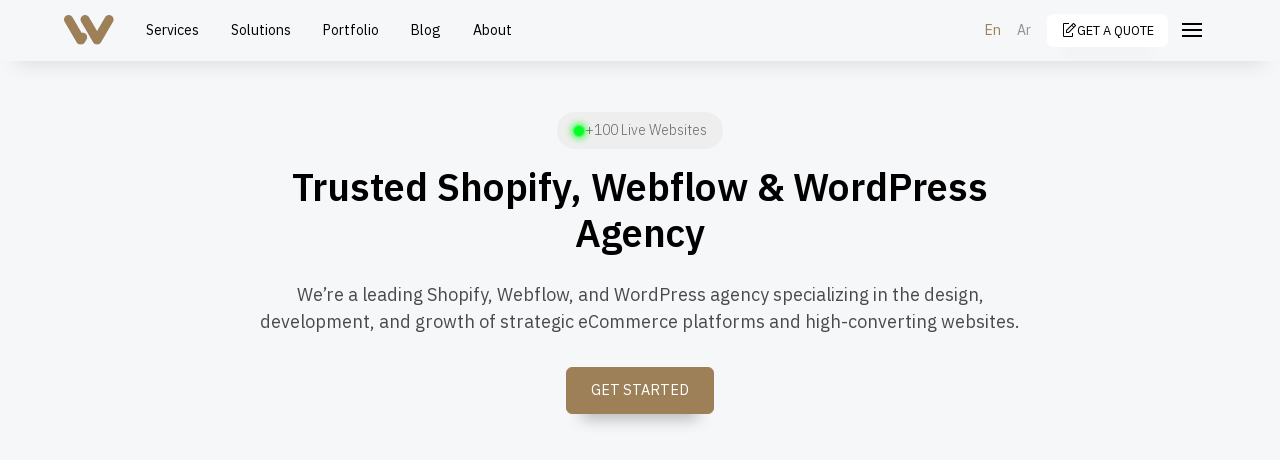

--- FILE ---
content_type: text/html
request_url: https://www.wavai.com/
body_size: 24106
content:
<!DOCTYPE html><!-- Last Published: Fri Jan 16 2026 09:47:40 GMT+0000 (Coordinated Universal Time) --><html data-wf-domain="www.wavai.com" data-wf-page="66c056f2482400b732eddd1e" data-wf-site="66c056f2482400b732eddd1f" data-wf-intellimize-customer-id="117555197" lang="en"><head><meta charset="utf-8"/><title>Expert Web Development Services | WooCommerce, WordPress, Webflow, Shopify - Wavai</title><link rel="alternate" hrefLang="x-default" href="https://www.wavai.com/"/><link rel="alternate" hrefLang="en" href="https://www.wavai.com/"/><link rel="alternate" hrefLang="ar" href="https://www.wavai.com/ar"/><meta content="Unlock the potential of your online presence with Wavai’s expert development services. Specializing in WooCommerce, WordPress, Webflow, Shopify and more, we create unique, responsive websites tailored to your brand. Enhance user experience and performance with Wavai’s professional solutions." name="description"/><meta content="Expert Web Development Services | WooCommerce, WordPress, Webflow, Shopify - Wavai" property="og:title"/><meta content="Unlock the potential of your online presence with Wavai’s expert development services. Specializing in WooCommerce, WordPress, Webflow, Shopify and more, we create unique, responsive websites tailored to your brand. Enhance user experience and performance with Wavai’s professional solutions." property="og:description"/><meta content="https://cdn.prod.website-files.com/66c056f2482400b732eddd1f/66c05ca09c2cf228fdddef15_Frame%2028.svg" property="og:image"/><meta content="Expert Web Development Services | WooCommerce, WordPress, Webflow, Shopify - Wavai" property="twitter:title"/><meta content="Unlock the potential of your online presence with Wavai’s expert development services. Specializing in WooCommerce, WordPress, Webflow, Shopify and more, we create unique, responsive websites tailored to your brand. Enhance user experience and performance with Wavai’s professional solutions." property="twitter:description"/><meta content="https://cdn.prod.website-files.com/66c056f2482400b732eddd1f/66c05ca09c2cf228fdddef15_Frame%2028.svg" property="twitter:image"/><meta property="og:type" content="website"/><meta content="summary_large_image" name="twitter:card"/><meta content="width=device-width, initial-scale=1" name="viewport"/><meta content="MQzRTVuw1AbWKULRMKMXD4m7jW0VCsEvf8h6N6s8obc" name="google-site-verification"/><link href="https://cdn.prod.website-files.com/66c056f2482400b732eddd1f/css/wavai-kw.shared.14a8befe2.min.css" rel="stylesheet" type="text/css" integrity="sha384-FKi+/iKsQ3UPaByPRoCWQoGSeLOdQ0+F9/+ci3JpNMqB3J6InykLCFpkL0PQYSzI" crossorigin="anonymous"/><link href="https://fonts.googleapis.com" rel="preconnect"/><link href="https://fonts.gstatic.com" rel="preconnect" crossorigin="anonymous"/><script src="https://ajax.googleapis.com/ajax/libs/webfont/1.6.26/webfont.js" type="text/javascript"></script><script type="text/javascript">WebFont.load({  google: {    families: ["Poppins:100,100italic,200,200italic,300,300italic,regular,italic,500,500italic,600,600italic,700,700italic,800,800italic,900,900italic","IBM Plex Sans Arabic:100,200,300,regular,500,600,700"]  }});</script><script type="text/javascript">!function(o,c){var n=c.documentElement,t=" w-mod-";n.className+=t+"js",("ontouchstart"in o||o.DocumentTouch&&c instanceof DocumentTouch)&&(n.className+=t+"touch")}(window,document);</script><link href="https://cdn.prod.website-files.com/66c056f2482400b732eddd1f/66c05db6d7ebb68f96d0bf66_6666b2925007dd896887e7d9_Frame%2026.png" rel="shortcut icon" type="image/x-icon"/><link href="https://cdn.prod.website-files.com/66c056f2482400b732eddd1f/66c05dbc6de61d79f0e0e2a9_6666b298b921821a74c5cea5_Frame%2027.png" rel="apple-touch-icon"/><style>.anti-flicker, .anti-flicker * {visibility: hidden !important; opacity: 0 !important;}</style><style>[data-wf-hidden-variation], [data-wf-hidden-variation] * {
        display: none !important;
      }</style><script type="text/javascript">localStorage.removeItem('intellimize_opt_out_117555197'); if (localStorage.getItem('intellimize_data_tracking_type') !== 'always') { localStorage.setItem('intellimize_data_tracking_type', 'always'); }</script><script type="text/javascript">(function(e){var s={r:[]};e.wf={r:s.r,ready:t=>{s.r.push(t)}}})(window)</script><script type="text/javascript">(function(e,t,p){var n=document.documentElement,s={p:[],r:[]},u={p:s.p,r:s.r,push:function(e){s.p.push(e)},ready:function(e){s.r.push(e)}};e.intellimize=u,n.className+=" "+p,setTimeout(function(){n.className=n.className.replace(RegExp(" ?"+p),"")},t)})(window, 4000, 'anti-flicker')</script><link href="https://cdn.intellimize.co/snippet/117555197.js" rel="preload" as="script"/><script type="text/javascript">var wfClientScript=document.createElement("script");wfClientScript.src="https://cdn.intellimize.co/snippet/117555197.js",wfClientScript.async=!0,wfClientScript.onerror=function(){document.documentElement.className=document.documentElement.className.replace(RegExp(" ?anti-flicker"),"")},document.head.appendChild(wfClientScript);</script><link href="https://api.intellimize.co" rel="preconnect" crossorigin="true"/><link href="https://log.intellimize.co" rel="preconnect" crossorigin="true"/><link href="https://117555197.intellimizeio.com" rel="preconnect"/><script async="" src="https://www.googletagmanager.com/gtag/js?id=G-YC4231EJQ3"></script><script type="text/javascript">window.dataLayer = window.dataLayer || [];function gtag(){dataLayer.push(arguments);}gtag('set', 'developer_id.dZGVlNj', true);gtag('js', new Date());gtag('config', 'G-YC4231EJQ3');</script><!-- Keep this css code to improve the font quality-->
<style>
  * {
  -webkit-font-smoothing: antialiased;
  -moz-osx-font-smoothing: grayscale;
  -o-font-smoothing: antialiased;
}
</style>

<!-- Hotjar Tracking Code for https://www.wavai.com -->
<script>
    (function(h,o,t,j,a,r){
        h.hj=h.hj||function(){(h.hj.q=h.hj.q||[]).push(arguments)};
        h._hjSettings={hjid:1738590,hjsv:6};
        a=o.getElementsByTagName('head')[0];
        r=o.createElement('script');r.async=1;
        r.src=t+h._hjSettings.hjid+j+h._hjSettings.hjsv;
        a.appendChild(r);
    })(window,document,'https://static.hotjar.com/c/hotjar-','.js?sv=');
</script></head><body><div class="code-embed-3 w-embed w-script"><!-- Google tag (gtag.js) -->
<script async src="https://www.googletagmanager.com/gtag/js?id=G-GS9TY71V6V"></script>
<script>
  window.dataLayer = window.dataLayer || [];
  function gtag(){dataLayer.push(arguments);}
  gtag('js', new Date());

  gtag('config', 'G-GS9TY71V6V');
</script></div><div class="page-wrapper background-color-secondary"><div class="global-styles w-embed"><style>

/* Set color style to inherit */
.inherit-color * {
    color: inherit;
}

/* Focus state style for keyboard navigation for the focusable elements */
*[tabindex]:focus-visible,
  input[type="file"]:focus-visible {
   outline: 0.125rem solid #4d65ff;
   outline-offset: 0.125rem;
}

/* Get rid of top margin on first element in any rich text element */
.w-richtext > :not(div):first-child, .w-richtext > div:first-child > :first-child {
  margin-top: 0 !important;
}

/* Get rid of bottom margin on last element in any rich text element */
.w-richtext>:last-child, .w-richtext ol li:last-child, .w-richtext ul li:last-child {
	margin-bottom: 0 !important;
}

/* Prevent all click and hover interaction with an element */
.pointer-events-off {
	pointer-events: none;
}

/* Enables all click and hover interaction with an element */
.pointer-events-on {
  pointer-events: auto;
}

/* Create a class of .div-square which maintains a 1:1 dimension of a div */
.div-square::after {
	content: "";
	display: block;
	padding-bottom: 100%;
}

/* Make sure containers never lose their center alignment */
.container-medium,.container-small, .container-large {
	margin-right: auto !important;
  margin-left: auto !important;
}

/* 
Make the following elements inherit typography styles from the parent and not have hardcoded values. 
Important: You will not be able to style for example "All Links" in Designer with this CSS applied.
Uncomment this CSS to use it in the project. Leave this message for future hand-off.
*/
/*
a,
.w-input,
.w-select,
.w-tab-link,
.w-nav-link,
.w-dropdown-btn,
.w-dropdown-toggle,
.w-dropdown-link {
  color: inherit;
  text-decoration: inherit;
  font-size: inherit;
}
*/

/* Apply "..." after 3 lines of text */
.text-style-3lines {
	display: -webkit-box;
	overflow: hidden;
	-webkit-line-clamp: 3;
	-webkit-box-orient: vertical;
}

/* Apply "..." after 2 lines of text */
.text-style-2lines {
	display: -webkit-box;
	overflow: hidden;
	-webkit-line-clamp: 2;
	-webkit-box-orient: vertical;
}

/* Adds inline flex display */
.display-inlineflex {
  display: inline-flex;
}

/* These classes are never overwritten */
.hide {
  display: none !important;
}

@media screen and (max-width: 991px) {
    .hide, .hide-tablet {
        display: none !important;
    }
}
  @media screen and (max-width: 767px) {
    .hide-mobile-landscape{
      display: none !important;
    }
}
  @media screen and (max-width: 479px) {
    .hide-mobile{
      display: none !important;
    }
}
 
.margin-0 {
  margin: 0rem !important;
}
  
.padding-0 {
  padding: 0rem !important;
}

.spacing-clean {
padding: 0rem !important;
margin: 0rem !important;
}

.margin-top {
  margin-right: 0rem !important;
  margin-bottom: 0rem !important;
  margin-left: 0rem !important;
}

.padding-top {
  padding-right: 0rem !important;
  padding-bottom: 0rem !important;
  padding-left: 0rem !important;
}
  
.margin-right {
  margin-top: 0rem !important;
  margin-bottom: 0rem !important;
  margin-left: 0rem !important;
}

.padding-right {
  padding-top: 0rem !important;
  padding-bottom: 0rem !important;
  padding-left: 0rem !important;
}

.margin-bottom {
  margin-top: 0rem !important;
  margin-right: 0rem !important;
  margin-left: 0rem !important;
}

.padding-bottom {
  padding-top: 0rem !important;
  padding-right: 0rem !important;
  padding-left: 0rem !important;
}

.margin-left {
  margin-top: 0rem !important;
  margin-right: 0rem !important;
  margin-bottom: 0rem !important;
}
  
.padding-left {
  padding-top: 0rem !important;
  padding-right: 0rem !important;
  padding-bottom: 0rem !important;
}
  
.margin-horizontal {
  margin-top: 0rem !important;
  margin-bottom: 0rem !important;
}

.padding-horizontal {
  padding-top: 0rem !important;
  padding-bottom: 0rem !important;
}

.margin-vertical {
  margin-right: 0rem !important;
  margin-left: 0rem !important;
}
  
.padding-vertical {
  padding-right: 0rem !important;
  padding-left: 0rem !important;
}

/* Apply "..." at 100% width */
.truncate-width { 
		width: 100%; 
    white-space: nowrap; 
    overflow: hidden; 
    text-overflow: ellipsis; 
}
/* Removes native scrollbar */
.no-scrollbar {
    -ms-overflow-style: none;
    overflow: -moz-scrollbars-none; 
}

.no-scrollbar::-webkit-scrollbar {
    display: none;
}

</style></div><div data-animation="default" class="navbar19_component w-nav" data-easing2="ease" fs-scrolldisable-element="smart-nav" data-easing="ease" data-collapse="all" data-w-id="59b8b534-b320-a28e-0d43-3022cbc0ee76" role="banner" data-duration="0"><div class="navbar19_container"><a href="/" data-wf-native-id-path="18c6099f-ce65-1dfa-a768-138fa6bd7b7c:59b8b534-b320-a28e-0d43-3022cbc0ee78" data-wf-ao-click-engagement-tracking="true" data-wf-element-id="59b8b534-b320-a28e-0d43-3022cbc0ee78" data-wf-component-context="%5B%7B%22componentId%22%3A%2259b8b534-b320-a28e-0d43-3022cbc0ee76%22%2C%22instanceId%22%3A%2218c6099f-ce65-1dfa-a768-138fa6bd7b7c%22%7D%5D" aria-current="page" class="navbar19_logo-link w-nav-brand w--current"><img src="https://cdn.prod.website-files.com/66c056f2482400b732eddd1f/66c056f2482400b732edde5f_Union.svg" loading="lazy" width="50" height="Auto" alt="" class="navbar19_logo"/><img src="https://cdn.prod.website-files.com/66c056f2482400b732eddd1f/66c056f2482400b732eddd34_white-logo-header.png" loading="lazy" width="50" height="Auto" alt="" class="navbar19_logo-white"/></a><div blocks-name="navbar19_link-wrapper" blocks-slot-children="ST232" class="navbar19_link-wrapper"><a href="/services" blocks-name="navbar19_link" data-wf-native-id-path="18c6099f-ce65-1dfa-a768-138fa6bd7b7c:59b8b534-b320-a28e-0d43-3022cbc0ee7b" data-wf-ao-click-engagement-tracking="true" data-wf-element-id="59b8b534-b320-a28e-0d43-3022cbc0ee7b" data-wf-component-context="%5B%7B%22componentId%22%3A%2259b8b534-b320-a28e-0d43-3022cbc0ee76%22%2C%22instanceId%22%3A%2218c6099f-ce65-1dfa-a768-138fa6bd7b7c%22%7D%5D" class="navbar19_link w-nav-link">Services</a><a href="/solutions" blocks-name="navbar19_link" data-wf-native-id-path="18c6099f-ce65-1dfa-a768-138fa6bd7b7c:03865f8d-ece6-0f69-8cfb-69feb57cb8ff" data-wf-ao-click-engagement-tracking="true" data-wf-element-id="03865f8d-ece6-0f69-8cfb-69feb57cb8ff" data-wf-component-context="%5B%7B%22componentId%22%3A%2259b8b534-b320-a28e-0d43-3022cbc0ee76%22%2C%22instanceId%22%3A%2218c6099f-ce65-1dfa-a768-138fa6bd7b7c%22%7D%5D" class="navbar19_link w-nav-link">Solutions</a><a href="/portfolio" blocks-name="navbar19_link-2" data-wf-native-id-path="18c6099f-ce65-1dfa-a768-138fa6bd7b7c:59b8b534-b320-a28e-0d43-3022cbc0ee7d" data-wf-ao-click-engagement-tracking="true" data-wf-element-id="59b8b534-b320-a28e-0d43-3022cbc0ee7d" data-wf-component-context="%5B%7B%22componentId%22%3A%2259b8b534-b320-a28e-0d43-3022cbc0ee76%22%2C%22instanceId%22%3A%2218c6099f-ce65-1dfa-a768-138fa6bd7b7c%22%7D%5D" class="navbar19_link w-nav-link">Portfolio</a><a href="/blog" blocks-name="navbar19_link-2" data-wf-native-id-path="18c6099f-ce65-1dfa-a768-138fa6bd7b7c:c4d00c3d-3f0c-f37d-b3fe-47d887f69f79" data-wf-ao-click-engagement-tracking="true" data-wf-element-id="c4d00c3d-3f0c-f37d-b3fe-47d887f69f79" data-wf-component-context="%5B%7B%22componentId%22%3A%2259b8b534-b320-a28e-0d43-3022cbc0ee76%22%2C%22instanceId%22%3A%2218c6099f-ce65-1dfa-a768-138fa6bd7b7c%22%7D%5D" class="navbar19_link w-nav-link">Blog</a><a href="/about" blocks-name="navbar19_link-3" data-wf-native-id-path="18c6099f-ce65-1dfa-a768-138fa6bd7b7c:59b8b534-b320-a28e-0d43-3022cbc0ee7f" data-wf-ao-click-engagement-tracking="true" data-wf-element-id="59b8b534-b320-a28e-0d43-3022cbc0ee7f" data-wf-component-context="%5B%7B%22componentId%22%3A%2259b8b534-b320-a28e-0d43-3022cbc0ee76%22%2C%22instanceId%22%3A%2218c6099f-ce65-1dfa-a768-138fa6bd7b7c%22%7D%5D" class="navbar19_link w-nav-link">About</a></div><div class="navbar19_wrapper"><nav role="navigation" class="navbar19_menu w-nav-menu"><div class="navbar19_menu-wrapper"><div blocks-name="navbar19_menu-left-top" blocks-slot-children="ST232" class="navbar19_menu-left-top"><a href="/portfolio" blocks-name="navbar19_link-large-6" data-wf-native-id-path="18c6099f-ce65-1dfa-a768-138fa6bd7b7c:59b8b534-b320-a28e-0d43-3022cbc0ee9b" data-wf-ao-click-engagement-tracking="true" data-wf-element-id="59b8b534-b320-a28e-0d43-3022cbc0ee9b" data-wf-component-context="%5B%7B%22componentId%22%3A%2259b8b534-b320-a28e-0d43-3022cbc0ee76%22%2C%22instanceId%22%3A%2218c6099f-ce65-1dfa-a768-138fa6bd7b7c%22%7D%5D" class="navbar19_link-large w-nav-link">Portfolio</a><a href="/services" blocks-name="navbar19_link-large-3" data-wf-native-id-path="18c6099f-ce65-1dfa-a768-138fa6bd7b7c:59b8b534-b320-a28e-0d43-3022cbc0ee95" data-wf-ao-click-engagement-tracking="true" data-wf-element-id="59b8b534-b320-a28e-0d43-3022cbc0ee95" data-wf-component-context="%5B%7B%22componentId%22%3A%2259b8b534-b320-a28e-0d43-3022cbc0ee76%22%2C%22instanceId%22%3A%2218c6099f-ce65-1dfa-a768-138fa6bd7b7c%22%7D%5D" class="navbar19_link-large w-nav-link">Services</a><a href="/contact" blocks-name="navbar19_link-large-8" data-wf-native-id-path="18c6099f-ce65-1dfa-a768-138fa6bd7b7c:59b8b534-b320-a28e-0d43-3022cbc0ee9f" data-wf-ao-click-engagement-tracking="true" data-wf-element-id="59b8b534-b320-a28e-0d43-3022cbc0ee9f" data-wf-component-context="%5B%7B%22componentId%22%3A%2259b8b534-b320-a28e-0d43-3022cbc0ee76%22%2C%22instanceId%22%3A%2218c6099f-ce65-1dfa-a768-138fa6bd7b7c%22%7D%5D" class="navbar19_link-large w-nav-link">Contact</a></div><div id="w-node-_59b8b534-b320-a28e-0d43-3022cbc0eea1-cbc0ee76" class="navbar19_menu-right"><div blocks-name="navbar19_item-2" blocks-slot-children="ST232" class="navbar19_item"><div class="margin-bottom margin-xsmall"><div blocks-name="block-2" class="text-weight-semibold">Services</div></div><a blocks-name="navbar19_link-small-6" data-wf-native-id-path="18c6099f-ce65-1dfa-a768-138fa6bd7b7c:59b8b534-b320-a28e-0d43-3022cbc0eeb4" data-wf-ao-click-engagement-tracking="true" data-wf-element-id="59b8b534-b320-a28e-0d43-3022cbc0eeb4" data-wf-component-context="%5B%7B%22componentId%22%3A%2259b8b534-b320-a28e-0d43-3022cbc0ee76%22%2C%22instanceId%22%3A%2218c6099f-ce65-1dfa-a768-138fa6bd7b7c%22%7D%5D" href="/services/shopify" class="navbar19_link-small">Shopify</a><a blocks-name="navbar19_link-small-6" data-wf-native-id-path="18c6099f-ce65-1dfa-a768-138fa6bd7b7c:d699578d-8eb0-420b-1952-84f7e65522d8" data-wf-ao-click-engagement-tracking="true" data-wf-element-id="d699578d-8eb0-420b-1952-84f7e65522d8" data-wf-component-context="%5B%7B%22componentId%22%3A%2259b8b534-b320-a28e-0d43-3022cbc0ee76%22%2C%22instanceId%22%3A%2218c6099f-ce65-1dfa-a768-138fa6bd7b7c%22%7D%5D" href="/services/wordpress" class="navbar19_link-small">WordPress</a><a blocks-name="navbar19_link-small-6" data-wf-native-id-path="18c6099f-ce65-1dfa-a768-138fa6bd7b7c:3d3e13aa-9842-3fe6-5293-36f4c23157e9" data-wf-ao-click-engagement-tracking="true" data-wf-element-id="3d3e13aa-9842-3fe6-5293-36f4c23157e9" data-wf-component-context="%5B%7B%22componentId%22%3A%2259b8b534-b320-a28e-0d43-3022cbc0ee76%22%2C%22instanceId%22%3A%2218c6099f-ce65-1dfa-a768-138fa6bd7b7c%22%7D%5D" href="/services/woocommerce" class="navbar19_link-small">WooCommerce</a><a blocks-name="navbar19_link-small-6" data-wf-native-id-path="18c6099f-ce65-1dfa-a768-138fa6bd7b7c:fc62cf37-6a4b-4320-2aa9-ddedea72fc89" data-wf-ao-click-engagement-tracking="true" data-wf-element-id="fc62cf37-6a4b-4320-2aa9-ddedea72fc89" data-wf-component-context="%5B%7B%22componentId%22%3A%2259b8b534-b320-a28e-0d43-3022cbc0ee76%22%2C%22instanceId%22%3A%2218c6099f-ce65-1dfa-a768-138fa6bd7b7c%22%7D%5D" href="/services/webflow" class="navbar19_link-small">Webflow</a><a blocks-name="navbar19_link-small-6" data-wf-native-id-path="18c6099f-ce65-1dfa-a768-138fa6bd7b7c:d82309dd-6fde-d36e-e4aa-a35c76fe640a" data-wf-ao-click-engagement-tracking="true" data-wf-element-id="d82309dd-6fde-d36e-e4aa-a35c76fe640a" data-wf-component-context="%5B%7B%22componentId%22%3A%2259b8b534-b320-a28e-0d43-3022cbc0ee76%22%2C%22instanceId%22%3A%2218c6099f-ce65-1dfa-a768-138fa6bd7b7c%22%7D%5D" href="/hosting" class="navbar19_link-small">Hosting</a></div><div blocks-name="navbar19_item" blocks-slot-children="ST232" class="navbar19_item"><div class="margin-bottom margin-xsmall"><div blocks-name="block" class="text-weight-semibold">Solutions</div></div><div class="w-dyn-list"><div role="list" class="w-dyn-items"><div role="listitem" class="w-dyn-item"><a blocks-name="navbar19_link-small" data-wf-native-id-path="18c6099f-ce65-1dfa-a768-138fa6bd7b7c:4df6b976-691d-1e92-e3ad-8787280825ca_instance-0" data-wf-ao-click-engagement-tracking="true" data-wf-element-id="4df6b976-691d-1e92-e3ad-8787280825ca" data-wf-cms-context="%5B%7B%22collectionId%22%3A%2266c056f2482400b732eddd95%22%2C%22itemId%22%3A%2266c056f2482400b732eddf1b%22%7D%5D" data-wf-component-context="%5B%7B%22componentId%22%3A%2259b8b534-b320-a28e-0d43-3022cbc0ee76%22%2C%22instanceId%22%3A%2218c6099f-ce65-1dfa-a768-138fa6bd7b7c%22%7D%5D" href="/solutions/kinsta" class="navbar19_link-small">Kinsta</a></div><div role="listitem" class="w-dyn-item"><a blocks-name="navbar19_link-small" data-wf-native-id-path="18c6099f-ce65-1dfa-a768-138fa6bd7b7c:4df6b976-691d-1e92-e3ad-8787280825ca_instance-1" data-wf-ao-click-engagement-tracking="true" data-wf-element-id="4df6b976-691d-1e92-e3ad-8787280825ca" data-wf-cms-context="%5B%7B%22collectionId%22%3A%2266c056f2482400b732eddd95%22%2C%22itemId%22%3A%2266c056f2482400b732eddf11%22%7D%5D" data-wf-component-context="%5B%7B%22componentId%22%3A%2259b8b534-b320-a28e-0d43-3022cbc0ee76%22%2C%22instanceId%22%3A%2218c6099f-ce65-1dfa-a768-138fa6bd7b7c%22%7D%5D" href="/solutions/notion" class="navbar19_link-small">Notion</a></div><div role="listitem" class="w-dyn-item"><a blocks-name="navbar19_link-small" data-wf-native-id-path="18c6099f-ce65-1dfa-a768-138fa6bd7b7c:4df6b976-691d-1e92-e3ad-8787280825ca_instance-2" data-wf-ao-click-engagement-tracking="true" data-wf-element-id="4df6b976-691d-1e92-e3ad-8787280825ca" data-wf-cms-context="%5B%7B%22collectionId%22%3A%2266c056f2482400b732eddd95%22%2C%22itemId%22%3A%2266c056f2482400b732eddf10%22%7D%5D" data-wf-component-context="%5B%7B%22componentId%22%3A%2259b8b534-b320-a28e-0d43-3022cbc0ee76%22%2C%22instanceId%22%3A%2218c6099f-ce65-1dfa-a768-138fa6bd7b7c%22%7D%5D" href="/solutions/klaviyo" class="navbar19_link-small">Klaviyo</a></div><div role="listitem" class="w-dyn-item"><a blocks-name="navbar19_link-small" data-wf-native-id-path="18c6099f-ce65-1dfa-a768-138fa6bd7b7c:4df6b976-691d-1e92-e3ad-8787280825ca_instance-3" data-wf-ao-click-engagement-tracking="true" data-wf-element-id="4df6b976-691d-1e92-e3ad-8787280825ca" data-wf-cms-context="%5B%7B%22collectionId%22%3A%2266c056f2482400b732eddd95%22%2C%22itemId%22%3A%2266c056f2482400b732eddf0e%22%7D%5D" data-wf-component-context="%5B%7B%22componentId%22%3A%2259b8b534-b320-a28e-0d43-3022cbc0ee76%22%2C%22instanceId%22%3A%2218c6099f-ce65-1dfa-a768-138fa6bd7b7c%22%7D%5D" href="/solutions/weglot" class="navbar19_link-small">Weglot</a></div><div role="listitem" class="w-dyn-item"><a blocks-name="navbar19_link-small" data-wf-native-id-path="18c6099f-ce65-1dfa-a768-138fa6bd7b7c:4df6b976-691d-1e92-e3ad-8787280825ca_instance-4" data-wf-ao-click-engagement-tracking="true" data-wf-element-id="4df6b976-691d-1e92-e3ad-8787280825ca" data-wf-cms-context="%5B%7B%22collectionId%22%3A%2266c056f2482400b732eddd95%22%2C%22itemId%22%3A%2266c056f2482400b732eddf0d%22%7D%5D" data-wf-component-context="%5B%7B%22componentId%22%3A%2259b8b534-b320-a28e-0d43-3022cbc0ee76%22%2C%22instanceId%22%3A%2218c6099f-ce65-1dfa-a768-138fa6bd7b7c%22%7D%5D" href="/solutions/google-workspace" class="navbar19_link-small">Google Workspace</a></div></div></div><a blocks-name="navbar19_link-small-6" data-wf-native-id-path="18c6099f-ce65-1dfa-a768-138fa6bd7b7c:a4c462ad-d4f5-d6f3-dbec-8926d423a591" data-wf-ao-click-engagement-tracking="true" data-wf-element-id="a4c462ad-d4f5-d6f3-dbec-8926d423a591" data-wf-component-context="%5B%7B%22componentId%22%3A%2259b8b534-b320-a28e-0d43-3022cbc0ee76%22%2C%22instanceId%22%3A%2218c6099f-ce65-1dfa-a768-138fa6bd7b7c%22%7D%5D" href="/solutions" class="navbar19_link-small">More Solutions</a></div></div><div blocks-name="navbar19_menu-left-bottom" blocks-slot-children="ST232" id="w-node-_59b8b534-b320-a28e-0d43-3022cbc0eeda-cbc0ee76" class="navbar19_menu-left-bottom"><div class="margin-bottom margin-tiny"><a href="tel:+96597558522" blocks-name="link" data-wf-native-id-path="18c6099f-ce65-1dfa-a768-138fa6bd7b7c:59b8b534-b320-a28e-0d43-3022cbc0eedc" data-wf-ao-click-engagement-tracking="true" data-wf-element-id="59b8b534-b320-a28e-0d43-3022cbc0eedc" data-wf-component-context="%5B%7B%22componentId%22%3A%2259b8b534-b320-a28e-0d43-3022cbc0ee76%22%2C%22instanceId%22%3A%2218c6099f-ce65-1dfa-a768-138fa6bd7b7c%22%7D%5D" class="text-size-small text-color-alternate">+965 97558522</a></div><div class="margin-bottom margin-small"><a blocks-name="link-2" data-wf-native-id-path="18c6099f-ce65-1dfa-a768-138fa6bd7b7c:59b8b534-b320-a28e-0d43-3022cbc0eedf" data-wf-ao-click-engagement-tracking="true" data-wf-element-id="59b8b534-b320-a28e-0d43-3022cbc0eedf" data-wf-component-context="%5B%7B%22componentId%22%3A%2259b8b534-b320-a28e-0d43-3022cbc0ee76%22%2C%22instanceId%22%3A%2218c6099f-ce65-1dfa-a768-138fa6bd7b7c%22%7D%5D" href="mailto:hello@wavai.com" class="text-size-small text-color-alternate">hello@wavai.com</a></div><div blocks-name="block-5" class="text-size-small">ACE Hardware Building, 2nd Floor,<br/>Hawally, Kuwait</div><div blocks-slot-children="ST232" blocks-name="navbar19_social-list" class="w-layout-grid navbar19_social-list"><a blocks-name="navbar19_social-link" data-wf-native-id-path="18c6099f-ce65-1dfa-a768-138fa6bd7b7c:59b8b534-b320-a28e-0d43-3022cbc0eee4" data-wf-ao-click-engagement-tracking="true" data-wf-element-id="59b8b534-b320-a28e-0d43-3022cbc0eee4" data-wf-component-context="%5B%7B%22componentId%22%3A%2259b8b534-b320-a28e-0d43-3022cbc0ee76%22%2C%22instanceId%22%3A%2218c6099f-ce65-1dfa-a768-138fa6bd7b7c%22%7D%5D" href="https://www.facebook.com/wavaicom" target="_blank" class="navbar19_social-link w-inline-block"><div class="social-icon w-embed"><svg width="100%" height="100%" viewBox="0 0 24 24" fill="none" xmlns="http://www.w3.org/2000/svg">
<path d="M16.5 6H13.5C12.9477 6 12.5 6.44772 12.5 7V10H16.5C16.6137 9.99748 16.7216 10.0504 16.7892 10.1419C16.8568 10.2334 16.8758 10.352 16.84 10.46L16.1 12.66C16.0318 12.8619 15.8431 12.9984 15.63 13H12.5V20.5C12.5 20.7761 12.2761 21 12 21H9.5C9.22386 21 9 20.7761 9 20.5V13H7.5C7.22386 13 7 12.7761 7 12.5V10.5C7 10.2239 7.22386 10 7.5 10H9V7C9 4.79086 10.7909 3 13 3H16.5C16.7761 3 17 3.22386 17 3.5V5.5C17 5.77614 16.7761 6 16.5 6Z" fill="CurrentColor"/>
</svg></div></a><a blocks-name="navbar19_social-link-2" data-wf-native-id-path="18c6099f-ce65-1dfa-a768-138fa6bd7b7c:59b8b534-b320-a28e-0d43-3022cbc0eee6" data-wf-ao-click-engagement-tracking="true" data-wf-element-id="59b8b534-b320-a28e-0d43-3022cbc0eee6" data-wf-component-context="%5B%7B%22componentId%22%3A%2259b8b534-b320-a28e-0d43-3022cbc0ee76%22%2C%22instanceId%22%3A%2218c6099f-ce65-1dfa-a768-138fa6bd7b7c%22%7D%5D" href="https://www.instagram.com/wavaicom" target="_blank" class="navbar19_social-link w-inline-block"><div class="social-icon w-embed"><svg width="100%" height="100%" viewBox="0 0 24 24" fill="none" xmlns="http://www.w3.org/2000/svg">
<path fill-rule="evenodd" clip-rule="evenodd" d="M16 3H8C5.23858 3 3 5.23858 3 8V16C3 18.7614 5.23858 21 8 21H16C18.7614 21 21 18.7614 21 16V8C21 5.23858 18.7614 3 16 3ZM19.25 16C19.2445 17.7926 17.7926 19.2445 16 19.25H8C6.20735 19.2445 4.75549 17.7926 4.75 16V8C4.75549 6.20735 6.20735 4.75549 8 4.75H16C17.7926 4.75549 19.2445 6.20735 19.25 8V16ZM16.75 8.25C17.3023 8.25 17.75 7.80228 17.75 7.25C17.75 6.69772 17.3023 6.25 16.75 6.25C16.1977 6.25 15.75 6.69772 15.75 7.25C15.75 7.80228 16.1977 8.25 16.75 8.25ZM12 7.5C9.51472 7.5 7.5 9.51472 7.5 12C7.5 14.4853 9.51472 16.5 12 16.5C14.4853 16.5 16.5 14.4853 16.5 12C16.5027 10.8057 16.0294 9.65957 15.1849 8.81508C14.3404 7.97059 13.1943 7.49734 12 7.5ZM9.25 12C9.25 13.5188 10.4812 14.75 12 14.75C13.5188 14.75 14.75 13.5188 14.75 12C14.75 10.4812 13.5188 9.25 12 9.25C10.4812 9.25 9.25 10.4812 9.25 12Z" fill="CurrentColor"/>
</svg></div></a><a blocks-name="navbar19_social-link-3" data-wf-native-id-path="18c6099f-ce65-1dfa-a768-138fa6bd7b7c:59b8b534-b320-a28e-0d43-3022cbc0eee8" data-wf-ao-click-engagement-tracking="true" data-wf-element-id="59b8b534-b320-a28e-0d43-3022cbc0eee8" data-wf-component-context="%5B%7B%22componentId%22%3A%2259b8b534-b320-a28e-0d43-3022cbc0ee76%22%2C%22instanceId%22%3A%2218c6099f-ce65-1dfa-a768-138fa6bd7b7c%22%7D%5D" href="https://twitter.com/wavaicom" target="_blank" class="navbar19_social-link w-inline-block"><div class="social-icon w-embed"><svg width="100%" height="100%" viewBox="0 0 24 24" fill="none" xmlns="http://www.w3.org/2000/svg">
<path d="M20.9728 6.7174C20.5084 7.33692 19.947 7.87733 19.3103 8.31776C19.3103 8.47959 19.3103 8.64142 19.3103 8.81225C19.3154 11.7511 18.1415 14.5691 16.0518 16.6345C13.962 18.6999 11.1312 19.8399 8.19405 19.7989C6.49599 19.8046 4.81967 19.4169 3.29642 18.6661C3.21428 18.6302 3.16131 18.549 3.16162 18.4593V18.3604C3.16162 18.2313 3.26623 18.1267 3.39527 18.1267C5.06442 18.0716 6.67402 17.4929 7.99634 16.4724C6.48553 16.4419 5.12619 15.5469 4.5006 14.1707C4.46901 14.0956 4.47884 14.0093 4.52657 13.9432C4.57429 13.8771 4.653 13.8407 4.73425 13.8471C5.19342 13.8932 5.65718 13.8505 6.1002 13.7212C4.43239 13.375 3.17921 11.9904 2.99986 10.2957C2.99349 10.2144 3.02992 10.1357 3.096 10.0879C3.16207 10.0402 3.24824 10.0303 3.32338 10.062C3.77094 10.2595 4.25409 10.3635 4.74324 10.3676C3.28184 9.40846 2.65061 7.58405 3.20655 5.92622C3.26394 5.76513 3.40181 5.64612 3.5695 5.61294C3.73718 5.57975 3.90996 5.63728 4.02432 5.76439C5.99639 7.86325 8.70604 9.11396 11.5819 9.25279C11.5083 8.95885 11.4721 8.65676 11.4741 8.35372C11.501 6.76472 12.4842 5.34921 13.9634 4.76987C15.4425 4.19054 17.1249 4.56203 18.223 5.71044C18.9714 5.56785 19.695 5.31645 20.3707 4.96421C20.4202 4.93331 20.483 4.93331 20.5325 4.96421C20.5634 5.01373 20.5634 5.07652 20.5325 5.12604C20.2052 5.87552 19.6523 6.50412 18.9509 6.92419C19.5651 6.85296 20.1685 6.70807 20.7482 6.49264C20.797 6.45942 20.8611 6.45942 20.9099 6.49264C20.9508 6.51134 20.9814 6.54711 20.9935 6.59042C21.0056 6.63373 20.998 6.68018 20.9728 6.7174Z" fill="CurrentColor"/>
</svg></div></a><a blocks-name="navbar19_social-link-4" data-wf-native-id-path="18c6099f-ce65-1dfa-a768-138fa6bd7b7c:59b8b534-b320-a28e-0d43-3022cbc0eeea" data-wf-ao-click-engagement-tracking="true" data-wf-element-id="59b8b534-b320-a28e-0d43-3022cbc0eeea" data-wf-component-context="%5B%7B%22componentId%22%3A%2259b8b534-b320-a28e-0d43-3022cbc0ee76%22%2C%22instanceId%22%3A%2218c6099f-ce65-1dfa-a768-138fa6bd7b7c%22%7D%5D" href="https://www.linkedin.com/company/wavai" target="_blank" class="navbar19_social-link w-inline-block"><div class="social-icon w-embed"><svg width="100%" height="100%" viewBox="0 0 24 24" fill="none" xmlns="http://www.w3.org/2000/svg">
<path fill-rule="evenodd" clip-rule="evenodd" d="M5 3H19C20.1046 3 21 3.89543 21 5V19C21 20.1046 20.1046 21 19 21H5C3.89543 21 3 20.1046 3 19V5C3 3.89543 3.89543 3 5 3ZM8 18C8.27614 18 8.5 17.7761 8.5 17.5V10.5C8.5 10.2239 8.27614 10 8 10H6.5C6.22386 10 6 10.2239 6 10.5V17.5C6 17.7761 6.22386 18 6.5 18H8ZM7.25 9C6.42157 9 5.75 8.32843 5.75 7.5C5.75 6.67157 6.42157 6 7.25 6C8.07843 6 8.75 6.67157 8.75 7.5C8.75 8.32843 8.07843 9 7.25 9ZM17.5 18C17.7761 18 18 17.7761 18 17.5V12.9C18.0325 11.3108 16.8576 9.95452 15.28 9.76C14.177 9.65925 13.1083 10.1744 12.5 11.1V10.5C12.5 10.2239 12.2761 10 12 10H10.5C10.2239 10 10 10.2239 10 10.5V17.5C10 17.7761 10.2239 18 10.5 18H12C12.2761 18 12.5 17.7761 12.5 17.5V13.75C12.5 12.9216 13.1716 12.25 14 12.25C14.8284 12.25 15.5 12.9216 15.5 13.75V17.5C15.5 17.7761 15.7239 18 16 18H17.5Z" fill="CurrentColor"/>
</svg></div></a><a blocks-name="navbar19_social-link-5" data-wf-native-id-path="18c6099f-ce65-1dfa-a768-138fa6bd7b7c:59b8b534-b320-a28e-0d43-3022cbc0eeec" data-wf-ao-click-engagement-tracking="true" data-wf-element-id="59b8b534-b320-a28e-0d43-3022cbc0eeec" data-wf-component-context="%5B%7B%22componentId%22%3A%2259b8b534-b320-a28e-0d43-3022cbc0ee76%22%2C%22instanceId%22%3A%2218c6099f-ce65-1dfa-a768-138fa6bd7b7c%22%7D%5D" href="https://www.tiktok.com/@wavaidotae" target="_blank" class="navbar19_social-link w-inline-block"><div class="icon-embed-xsmall w-embed"><svg xmlns="http://www.w3.org/2000/svg" xmlns:xlink="http://www.w3.org/1999/xlink" aria-hidden="true" role="img" class="iconify iconify--ic" width="100%" height="100%" preserveAspectRatio="xMidYMid meet" viewBox="0 0 24 24"><path fill="currentColor" d="M16.6 5.82s.51.5 0 0A4.278 4.278 0 0 1 15.54 3h-3.09v12.4a2.592 2.592 0 0 1-2.59 2.5c-1.42 0-2.6-1.16-2.6-2.6c0-1.72 1.66-3.01 3.37-2.48V9.66c-3.45-.46-6.47 2.22-6.47 5.64c0 3.33 2.76 5.7 5.69 5.7c3.14 0 5.69-2.55 5.69-5.7V9.01a7.35 7.35 0 0 0 4.3 1.38V7.3s-1.88.09-3.24-1.48"></path></svg></div></a><a blocks-name="navbar19_social-link-5" data-wf-native-id-path="18c6099f-ce65-1dfa-a768-138fa6bd7b7c:c5d90c4b-cbe4-9599-f56b-853e24d88752" data-wf-ao-click-engagement-tracking="true" data-wf-element-id="c5d90c4b-cbe4-9599-f56b-853e24d88752" data-wf-component-context="%5B%7B%22componentId%22%3A%2259b8b534-b320-a28e-0d43-3022cbc0ee76%22%2C%22instanceId%22%3A%2218c6099f-ce65-1dfa-a768-138fa6bd7b7c%22%7D%5D" href="https://wa.me/+96597558522" target="_blank" class="navbar19_social-link w-inline-block"><div class="icon-embed-xsmall w-embed"><svg xmlns="http://www.w3.org/2000/svg" xmlns:xlink="http://www.w3.org/1999/xlink" aria-hidden="true" role="img" class="iconify iconify--ic" width="100%" height="100%" preserveAspectRatio="xMidYMid meet" viewBox="0 0 24 24"><path fill="currentColor" d="M19.05 4.91A9.816 9.816 0 0 0 12.04 2c-5.46 0-9.91 4.45-9.91 9.91c0 1.75.46 3.45 1.32 4.95L2.05 22l5.25-1.38c1.45.79 3.08 1.21 4.74 1.21c5.46 0 9.91-4.45 9.91-9.91c0-2.65-1.03-5.14-2.9-7.01m-7.01 15.24c-1.48 0-2.93-.4-4.2-1.15l-.3-.18l-3.12.82l.83-3.04l-.2-.31a8.264 8.264 0 0 1-1.26-4.38c0-4.54 3.7-8.24 8.24-8.24c2.2 0 4.27.86 5.82 2.42a8.183 8.183 0 0 1 2.41 5.83c.02 4.54-3.68 8.23-8.22 8.23m4.52-6.16c-.25-.12-1.47-.72-1.69-.81c-.23-.08-.39-.12-.56.12c-.17.25-.64.81-.78.97c-.14.17-.29.19-.54.06c-.25-.12-1.05-.39-1.99-1.23c-.74-.66-1.23-1.47-1.38-1.72c-.14-.25-.02-.38.11-.51c.11-.11.25-.29.37-.43s.17-.25.25-.41c.08-.17.04-.31-.02-.43s-.56-1.34-.76-1.84c-.2-.48-.41-.42-.56-.43h-.48c-.17 0-.43.06-.66.31c-.22.25-.86.85-.86 2.07c0 1.22.89 2.4 1.01 2.56c.12.17 1.75 2.67 4.23 3.74c.59.26 1.05.41 1.41.52c.59.19 1.13.16 1.56.1c.48-.07 1.47-.6 1.67-1.18c.21-.58.21-1.07.14-1.18s-.22-.16-.47-.28"></path></svg></div></a></div></div></div></nav><div class="div-block-2"><div class="w-locales-list"><div role="list" class="locales-list w-locales-items"><div role="listitem" class="w-locales-item"><a hreflang="en" data-wf-native-id-path="18c6099f-ce65-1dfa-a768-138fa6bd7b7c:ab6cea4f-fcb5-fd10-313c-a8ceba3c401c_instance-0" data-wf-ao-click-engagement-tracking="true" data-wf-element-id="ab6cea4f-fcb5-fd10-313c-a8ceba3c401c" data-wf-component-context="%5B%7B%22componentId%22%3A%2259b8b534-b320-a28e-0d43-3022cbc0ee76%22%2C%22instanceId%22%3A%2218c6099f-ce65-1dfa-a768-138fa6bd7b7c%22%7D%5D" href="/" aria-current="page" class="link w--current">En</a></div><div role="listitem" class="w-locales-item"><a hreflang="ar" data-wf-native-id-path="18c6099f-ce65-1dfa-a768-138fa6bd7b7c:ab6cea4f-fcb5-fd10-313c-a8ceba3c401c_instance-1" data-wf-ao-click-engagement-tracking="true" data-wf-element-id="ab6cea4f-fcb5-fd10-313c-a8ceba3c401c" data-wf-component-context="%5B%7B%22componentId%22%3A%2259b8b534-b320-a28e-0d43-3022cbc0ee76%22%2C%22instanceId%22%3A%2218c6099f-ce65-1dfa-a768-138fa6bd7b7c%22%7D%5D" href="/ar" class="link">Ar</a></div></div></div><a data-wf-native-id-path="18c6099f-ce65-1dfa-a768-138fa6bd7b7c:249adecd-dc5b-1bba-d834-c8e0109e3030" data-wf-ao-click-engagement-tracking="true" data-wf-element-id="249adecd-dc5b-1bba-d834-c8e0109e3030" data-wf-component-context="%5B%7B%22componentId%22%3A%2259b8b534-b320-a28e-0d43-3022cbc0ee76%22%2C%22instanceId%22%3A%2218c6099f-ce65-1dfa-a768-138fa6bd7b7c%22%7D%5D" href="/quote" class="button is-secondary is-icon is-menu w-inline-block"><div class="icon-embed-xxsmall w-embed"><svg xmlns="http://www.w3.org/2000/svg" xmlns:xlink="http://www.w3.org/1999/xlink" aria-hidden="true" role="img" class="iconify iconify--carbon" width="100%" height="100%" preserveAspectRatio="xMidYMid meet" viewBox="0 0 32 32"><path fill="currentColor" d="M22 22v6H6V4h10V2H6a2 2 0 0 0-2 2v24a2 2 0 0 0 2 2h16a2 2 0 0 0 2-2v-6Z"></path><path fill="currentColor" d="m29.54 5.76l-3.3-3.3a1.6 1.6 0 0 0-2.24 0l-14 14V22h5.53l14-14a1.6 1.6 0 0 0 0-2.24ZM14.7 20H12v-2.7l9.44-9.45l2.71 2.71ZM25.56 9.15l-2.71-2.71l2.27-2.27l2.71 2.71Z"></path></svg></div><div>Get A Quote</div></a><div data-w-id="59b8b534-b320-a28e-0d43-3022cbc0eeee" class="navbar19_menu-button w-nav-button"><div class="menu-icon4"><div class="menu-icon4_wrapper"><div class="menu-icon4_line-top"></div><div class="menu-icon4_line-middle"><div class="menu-icon_line-middle-top"></div><div class="menu-icon_line-middle-base"></div></div><div class="menu-icon4_line-bottom"></div></div></div></div></div></div></div></div><main class="main-wrapper"><header data-w-id="f811a166-ab03-ec71-d773-4a1b4f8c36b6" class="section_home_hero-header"><div class="padding-global"><div class="container-large"><div class="padding-section-large"><div class="home_hero-header_component"><div class="margin-bottom margin-xxlarge"><div class="text-align-center"><div class="max-width-large"><div class="margin-bottom margin-xsmall"><div class="eyebrow"><div class="green-dot"></div><div blocks-name="block">+100 Live Websites</div></div></div><div class="margin-bottom margin-small"><h1 class="heading-style-h1 hero-home">Trusted Shopify, Webflow &amp; WordPress Agency</h1></div><p class="text-size-medium">We’re a leading Shopify, Webflow, and WordPress agency specializing in the design, development, and growth of strategic eCommerce platforms and high-converting websites.</p><div class="margin-top margin-medium"><div class="button-group is-center"><a data-wf-native-id-path="f811a166-ab03-ec71-d773-4a1b4f8c36c5" data-wf-ao-click-engagement-tracking="true" data-wf-element-id="f811a166-ab03-ec71-d773-4a1b4f8c36c5" href="/services" class="button w-button">Get Started</a></div></div></div></div></div><div class="home_hero-header_content-bottom"><div class="home_hero-header_images-layout"><div class="home_hero-header_image-list-top"><div id="w-node-f811a166-ab03-ec71-d773-4a1b4f8c36cc-32eddd1e" class="home_hero-header_image-list"><div id="w-node-f811a166-ab03-ec71-d773-4a1b4f8c36cd-32eddd1e" class="home_hero-header_image-wrapper"><img src="https://cdn.prod.website-files.com/66c056f2482400b732eddd1f/66c056f2482400b732edddc3_kuwaitchoice.com_.webp" loading="lazy" id="w-node-f811a166-ab03-ec71-d773-4a1b4f8c36ce-32eddd1e" sizes="(max-width: 991px) 100vw, 1080px" alt="" srcset="https://cdn.prod.website-files.com/66c056f2482400b732eddd1f/66c056f2482400b732edddc3_kuwaitchoice.com_.webp 500w, https://cdn.prod.website-files.com/66c056f2482400b732eddd1f/66c056f2482400b732edddc3_kuwaitchoice.com_.webp 800w, https://cdn.prod.website-files.com/66c056f2482400b732eddd1f/66c056f2482400b732edddc3_kuwaitchoice.com_.webp 1080w, https://cdn.prod.website-files.com/66c056f2482400b732eddd1f/66c056f2482400b732edddc3_kuwaitchoice.com_.webp 1600w, https://cdn.prod.website-files.com/66c056f2482400b732eddd1f/66c056f2482400b732edddc3_kuwaitchoice.com_.webp 2000w, https://cdn.prod.website-files.com/66c056f2482400b732eddd1f/66c056f2482400b732edddc3_kuwaitchoice.com_.webp 2560w" class="home_hero-header_image"/></div><div id="w-node-f811a166-ab03-ec71-d773-4a1b4f8c36cf-32eddd1e" class="home_hero-header_image-wrapper"><img src="https://cdn.prod.website-files.com/66c056f2482400b732eddd1f/66c056f2482400b732edddbf_shop-something.com_.webp" loading="lazy" id="w-node-f811a166-ab03-ec71-d773-4a1b4f8c36d0-32eddd1e" sizes="(max-width: 991px) 100vw, 1600px" alt="" srcset="https://cdn.prod.website-files.com/66c056f2482400b732eddd1f/66c056f2482400b732edddbf_shop-something.com_.webp 500w, https://cdn.prod.website-files.com/66c056f2482400b732eddd1f/66c056f2482400b732edddbf_shop-something.com_.webp 800w, https://cdn.prod.website-files.com/66c056f2482400b732eddd1f/66c056f2482400b732edddbf_shop-something.com_.webp 1080w, https://cdn.prod.website-files.com/66c056f2482400b732eddd1f/66c056f2482400b732edddbf_shop-something.com_.webp 1600w, https://cdn.prod.website-files.com/66c056f2482400b732eddd1f/66c056f2482400b732edddbf_shop-something.com_.webp 2000w, https://cdn.prod.website-files.com/66c056f2482400b732eddd1f/66c056f2482400b732edddbf_shop-something.com_.webp 2560w" class="home_hero-header_image"/></div><div id="w-node-f811a166-ab03-ec71-d773-4a1b4f8c36d1-32eddd1e" class="home_hero-header_image-wrapper"><img src="https://cdn.prod.website-files.com/66c056f2482400b732eddd1f/66c056f2482400b732edddbc_kiwime.co_.webp" loading="lazy" id="w-node-f811a166-ab03-ec71-d773-4a1b4f8c36d2-32eddd1e" sizes="(max-width: 991px) 100vw, 1600px" alt="" srcset="https://cdn.prod.website-files.com/66c056f2482400b732eddd1f/66c056f2482400b732edddbc_kiwime.co_.webp 500w, https://cdn.prod.website-files.com/66c056f2482400b732eddd1f/66c056f2482400b732edddbc_kiwime.co_.webp 800w, https://cdn.prod.website-files.com/66c056f2482400b732eddd1f/66c056f2482400b732edddbc_kiwime.co_.webp 1080w, https://cdn.prod.website-files.com/66c056f2482400b732eddd1f/66c056f2482400b732edddbc_kiwime.co_.webp 1600w, https://cdn.prod.website-files.com/66c056f2482400b732eddd1f/66c056f2482400b732edddbc_kiwime.co_.webp 2000w, https://cdn.prod.website-files.com/66c056f2482400b732eddd1f/66c056f2482400b732edddbc_kiwime.co_.webp 2560w" class="home_hero-header_image"/></div><div id="w-node-f811a166-ab03-ec71-d773-4a1b4f8c36d3-32eddd1e" class="home_hero-header_image-wrapper"><img src="https://cdn.prod.website-files.com/66c056f2482400b732eddd1f/66c056f2482400b732edddb9_hzaya.com_.webp" loading="lazy" id="w-node-f811a166-ab03-ec71-d773-4a1b4f8c36d4-32eddd1e" sizes="(max-width: 2560px) 100vw, 2560px" alt="" srcset="https://cdn.prod.website-files.com/66c056f2482400b732eddd1f/66c056f2482400b732edddb9_hzaya.com_.webp 500w, https://cdn.prod.website-files.com/66c056f2482400b732eddd1f/66c056f2482400b732edddb9_hzaya.com_.webp 800w, https://cdn.prod.website-files.com/66c056f2482400b732eddd1f/66c056f2482400b732edddb9_hzaya.com_.webp 1080w, https://cdn.prod.website-files.com/66c056f2482400b732eddd1f/66c056f2482400b732edddb9_hzaya.com_.webp 1600w, https://cdn.prod.website-files.com/66c056f2482400b732eddd1f/66c056f2482400b732edddb9_hzaya.com_.webp 2000w, https://cdn.prod.website-files.com/66c056f2482400b732eddd1f/66c056f2482400b732edddb9_hzaya.com_.webp 2560w" class="home_hero-header_image"/></div><div id="w-node-f811a166-ab03-ec71-d773-4a1b4f8c36d5-32eddd1e" class="home_hero-header_image-wrapper"><img src="https://cdn.prod.website-files.com/66c056f2482400b732eddd1f/66c056f2482400b732edde19_amberoud.com_.webp" loading="lazy" id="w-node-f811a166-ab03-ec71-d773-4a1b4f8c36d6-32eddd1e" sizes="(max-width: 2560px) 100vw, 2560px" alt="" srcset="https://cdn.prod.website-files.com/66c056f2482400b732eddd1f/66c056f2482400b732edde19_amberoud.com_-p-500.webp 500w, https://cdn.prod.website-files.com/66c056f2482400b732eddd1f/66c056f2482400b732edde19_amberoud.com_-p-800.webp 800w, https://cdn.prod.website-files.com/66c056f2482400b732eddd1f/66c056f2482400b732edde19_amberoud.com_-p-1080.webp 1080w, https://cdn.prod.website-files.com/66c056f2482400b732eddd1f/66c056f2482400b732edde19_amberoud.com_-p-1600.webp 1600w, https://cdn.prod.website-files.com/66c056f2482400b732eddd1f/66c056f2482400b732edde19_amberoud.com_-p-2000.webp 2000w, https://cdn.prod.website-files.com/66c056f2482400b732eddd1f/66c056f2482400b732edde19_amberoud.com_.webp 2560w" class="home_hero-header_image"/></div><div id="w-node-f811a166-ab03-ec71-d773-4a1b4f8c36d7-32eddd1e" class="home_hero-header_image-wrapper"><img src="https://cdn.prod.website-files.com/66c056f2482400b732eddd1f/66c056f2482400b732edddc6_lamarperfumes.com_.webp" loading="lazy" id="w-node-f811a166-ab03-ec71-d773-4a1b4f8c36d8-32eddd1e" sizes="(max-width: 991px) 100vw, 2000px" alt="" srcset="https://cdn.prod.website-files.com/66c056f2482400b732eddd1f/66c056f2482400b732edddc6_lamarperfumes.com_.webp 500w, https://cdn.prod.website-files.com/66c056f2482400b732eddd1f/66c056f2482400b732edddc6_lamarperfumes.com_.webp 800w, https://cdn.prod.website-files.com/66c056f2482400b732eddd1f/66c056f2482400b732edddc6_lamarperfumes.com_.webp 1080w, https://cdn.prod.website-files.com/66c056f2482400b732eddd1f/66c056f2482400b732edddc6_lamarperfumes.com_.webp 1600w, https://cdn.prod.website-files.com/66c056f2482400b732eddd1f/66c056f2482400b732edddc6_lamarperfumes.com_.webp 2000w, https://cdn.prod.website-files.com/66c056f2482400b732eddd1f/66c056f2482400b732edddc6_lamarperfumes.com_.webp 2560w" class="home_hero-header_image"/></div></div><div id="w-node-bb3b6720-9129-9835-0fd6-8a56a32cf4c2-32eddd1e" class="home_hero-header_image-list"><div id="w-node-bb3b6720-9129-9835-0fd6-8a56a32cf4c3-32eddd1e" class="home_hero-header_image-wrapper"><img src="https://cdn.prod.website-files.com/66c056f2482400b732eddd1f/66c056f2482400b732edddc3_kuwaitchoice.com_.webp" loading="lazy" id="w-node-bb3b6720-9129-9835-0fd6-8a56a32cf4c4-32eddd1e" sizes="(max-width: 991px) 100vw, 1080px" alt="" srcset="https://cdn.prod.website-files.com/66c056f2482400b732eddd1f/66c056f2482400b732edddc3_kuwaitchoice.com_.webp 500w, https://cdn.prod.website-files.com/66c056f2482400b732eddd1f/66c056f2482400b732edddc3_kuwaitchoice.com_.webp 800w, https://cdn.prod.website-files.com/66c056f2482400b732eddd1f/66c056f2482400b732edddc3_kuwaitchoice.com_.webp 1080w, https://cdn.prod.website-files.com/66c056f2482400b732eddd1f/66c056f2482400b732edddc3_kuwaitchoice.com_.webp 1600w, https://cdn.prod.website-files.com/66c056f2482400b732eddd1f/66c056f2482400b732edddc3_kuwaitchoice.com_.webp 2000w, https://cdn.prod.website-files.com/66c056f2482400b732eddd1f/66c056f2482400b732edddc3_kuwaitchoice.com_.webp 2560w" class="home_hero-header_image"/></div><div id="w-node-bb3b6720-9129-9835-0fd6-8a56a32cf4c5-32eddd1e" class="home_hero-header_image-wrapper"><img src="https://cdn.prod.website-files.com/66c056f2482400b732eddd1f/66c056f2482400b732edddbf_shop-something.com_.webp" loading="lazy" id="w-node-bb3b6720-9129-9835-0fd6-8a56a32cf4c6-32eddd1e" sizes="(max-width: 991px) 100vw, 1600px" alt="" srcset="https://cdn.prod.website-files.com/66c056f2482400b732eddd1f/66c056f2482400b732edddbf_shop-something.com_.webp 500w, https://cdn.prod.website-files.com/66c056f2482400b732eddd1f/66c056f2482400b732edddbf_shop-something.com_.webp 800w, https://cdn.prod.website-files.com/66c056f2482400b732eddd1f/66c056f2482400b732edddbf_shop-something.com_.webp 1080w, https://cdn.prod.website-files.com/66c056f2482400b732eddd1f/66c056f2482400b732edddbf_shop-something.com_.webp 1600w, https://cdn.prod.website-files.com/66c056f2482400b732eddd1f/66c056f2482400b732edddbf_shop-something.com_.webp 2000w, https://cdn.prod.website-files.com/66c056f2482400b732eddd1f/66c056f2482400b732edddbf_shop-something.com_.webp 2560w" class="home_hero-header_image"/></div><div id="w-node-bb3b6720-9129-9835-0fd6-8a56a32cf4c7-32eddd1e" class="home_hero-header_image-wrapper"><img src="https://cdn.prod.website-files.com/66c056f2482400b732eddd1f/66c056f2482400b732edddbc_kiwime.co_.webp" loading="lazy" id="w-node-bb3b6720-9129-9835-0fd6-8a56a32cf4c8-32eddd1e" sizes="(max-width: 991px) 100vw, 1600px" alt="" srcset="https://cdn.prod.website-files.com/66c056f2482400b732eddd1f/66c056f2482400b732edddbc_kiwime.co_.webp 500w, https://cdn.prod.website-files.com/66c056f2482400b732eddd1f/66c056f2482400b732edddbc_kiwime.co_.webp 800w, https://cdn.prod.website-files.com/66c056f2482400b732eddd1f/66c056f2482400b732edddbc_kiwime.co_.webp 1080w, https://cdn.prod.website-files.com/66c056f2482400b732eddd1f/66c056f2482400b732edddbc_kiwime.co_.webp 1600w, https://cdn.prod.website-files.com/66c056f2482400b732eddd1f/66c056f2482400b732edddbc_kiwime.co_.webp 2000w, https://cdn.prod.website-files.com/66c056f2482400b732eddd1f/66c056f2482400b732edddbc_kiwime.co_.webp 2560w" class="home_hero-header_image"/></div><div id="w-node-bb3b6720-9129-9835-0fd6-8a56a32cf4c9-32eddd1e" class="home_hero-header_image-wrapper"><img src="https://cdn.prod.website-files.com/66c056f2482400b732eddd1f/66c056f2482400b732edddb9_hzaya.com_.webp" loading="lazy" id="w-node-bb3b6720-9129-9835-0fd6-8a56a32cf4ca-32eddd1e" sizes="(max-width: 2560px) 100vw, 2560px" alt="" srcset="https://cdn.prod.website-files.com/66c056f2482400b732eddd1f/66c056f2482400b732edddb9_hzaya.com_.webp 500w, https://cdn.prod.website-files.com/66c056f2482400b732eddd1f/66c056f2482400b732edddb9_hzaya.com_.webp 800w, https://cdn.prod.website-files.com/66c056f2482400b732eddd1f/66c056f2482400b732edddb9_hzaya.com_.webp 1080w, https://cdn.prod.website-files.com/66c056f2482400b732eddd1f/66c056f2482400b732edddb9_hzaya.com_.webp 1600w, https://cdn.prod.website-files.com/66c056f2482400b732eddd1f/66c056f2482400b732edddb9_hzaya.com_.webp 2000w, https://cdn.prod.website-files.com/66c056f2482400b732eddd1f/66c056f2482400b732edddb9_hzaya.com_.webp 2560w" class="home_hero-header_image"/></div><div id="w-node-bb3b6720-9129-9835-0fd6-8a56a32cf4cb-32eddd1e" class="home_hero-header_image-wrapper"><img src="https://cdn.prod.website-files.com/66c056f2482400b732eddd1f/66c056f2482400b732edddb8_online.thatalsalasil.com.kw_%20(1).webp" loading="lazy" id="w-node-bb3b6720-9129-9835-0fd6-8a56a32cf4cc-32eddd1e" sizes="(max-width: 991px) 100vw, 1080px" alt="" srcset="https://cdn.prod.website-files.com/66c056f2482400b732eddd1f/66c056f2482400b732edddb8_online.thatalsalasil.com.kw_%20(1).webp 500w, https://cdn.prod.website-files.com/66c056f2482400b732eddd1f/66c056f2482400b732edddb8_online.thatalsalasil.com.kw_%20(1).webp 800w, https://cdn.prod.website-files.com/66c056f2482400b732eddd1f/66c056f2482400b732edddb8_online.thatalsalasil.com.kw_%20(1).webp 1080w, https://cdn.prod.website-files.com/66c056f2482400b732eddd1f/66c056f2482400b732edddb8_online.thatalsalasil.com.kw_%20(1).webp 1600w, https://cdn.prod.website-files.com/66c056f2482400b732eddd1f/66c056f2482400b732edddb8_online.thatalsalasil.com.kw_%20(1).webp 2000w, https://cdn.prod.website-files.com/66c056f2482400b732eddd1f/66c056f2482400b732edddb8_online.thatalsalasil.com.kw_%20(1).webp 2560w" class="home_hero-header_image"/></div><div id="w-node-bb3b6720-9129-9835-0fd6-8a56a32cf4cd-32eddd1e" class="home_hero-header_image-wrapper"><img src="https://cdn.prod.website-files.com/66c056f2482400b732eddd1f/66c056f2482400b732edddc6_lamarperfumes.com_.webp" loading="lazy" id="w-node-bb3b6720-9129-9835-0fd6-8a56a32cf4ce-32eddd1e" sizes="(max-width: 991px) 100vw, 2000px" alt="" srcset="https://cdn.prod.website-files.com/66c056f2482400b732eddd1f/66c056f2482400b732edddc6_lamarperfumes.com_.webp 500w, https://cdn.prod.website-files.com/66c056f2482400b732eddd1f/66c056f2482400b732edddc6_lamarperfumes.com_.webp 800w, https://cdn.prod.website-files.com/66c056f2482400b732eddd1f/66c056f2482400b732edddc6_lamarperfumes.com_.webp 1080w, https://cdn.prod.website-files.com/66c056f2482400b732eddd1f/66c056f2482400b732edddc6_lamarperfumes.com_.webp 1600w, https://cdn.prod.website-files.com/66c056f2482400b732eddd1f/66c056f2482400b732edddc6_lamarperfumes.com_.webp 2000w, https://cdn.prod.website-files.com/66c056f2482400b732eddd1f/66c056f2482400b732edddc6_lamarperfumes.com_.webp 2560w" class="home_hero-header_image"/></div></div></div><div class="home_hero-header_image-list-bottom"><div id="w-node-_4adf924a-90e0-e860-758a-fe35e97e9010-32eddd1e" class="home_hero-header_image-list"><div id="w-node-_4adf924a-90e0-e860-758a-fe35e97e9011-32eddd1e" class="home_hero-header_image-wrapper"><img src="https://cdn.prod.website-files.com/66c056f2482400b732eddd1f/66c056f2482400b732edddba_khashabaty.com_.webp" loading="lazy" id="w-node-_4adf924a-90e0-e860-758a-fe35e97e9012-32eddd1e" sizes="(max-width: 2560px) 100vw, 2560px" alt="" srcset="https://cdn.prod.website-files.com/66c056f2482400b732eddd1f/66c056f2482400b732edddba_khashabaty.com_.webp 500w, https://cdn.prod.website-files.com/66c056f2482400b732eddd1f/66c056f2482400b732edddba_khashabaty.com_.webp 800w, https://cdn.prod.website-files.com/66c056f2482400b732eddd1f/66c056f2482400b732edddba_khashabaty.com_.webp 1080w, https://cdn.prod.website-files.com/66c056f2482400b732eddd1f/66c056f2482400b732edddba_khashabaty.com_.webp 1600w, https://cdn.prod.website-files.com/66c056f2482400b732eddd1f/66c056f2482400b732edddba_khashabaty.com_.webp 2000w, https://cdn.prod.website-files.com/66c056f2482400b732eddd1f/66c056f2482400b732edddba_khashabaty.com_.webp 2560w" class="home_hero-header_image"/></div><div id="w-node-_4adf924a-90e0-e860-758a-fe35e97e9013-32eddd1e" class="home_hero-header_image-wrapper"><img src="https://cdn.prod.website-files.com/66c056f2482400b732eddd1f/66c056f2482400b732eddd58_www.rekorderstudios.com_.webp" loading="lazy" id="w-node-_4adf924a-90e0-e860-758a-fe35e97e9014-32eddd1e" sizes="(max-width: 3840px) 100vw, 3840px" alt="" srcset="https://cdn.prod.website-files.com/66c056f2482400b732eddd1f/66c056f2482400b732eddd58_www.rekorderstudios.com_-p-500.webp 500w, https://cdn.prod.website-files.com/66c056f2482400b732eddd1f/66c056f2482400b732eddd58_www.rekorderstudios.com_-p-800.webp 800w, https://cdn.prod.website-files.com/66c056f2482400b732eddd1f/66c056f2482400b732eddd58_www.rekorderstudios.com_-p-1080.webp 1080w, https://cdn.prod.website-files.com/66c056f2482400b732eddd1f/66c056f2482400b732eddd58_www.rekorderstudios.com_-p-1600.webp 1600w, https://cdn.prod.website-files.com/66c056f2482400b732eddd1f/66c056f2482400b732eddd58_www.rekorderstudios.com_-p-2000.webp 2000w, https://cdn.prod.website-files.com/66c056f2482400b732eddd1f/66c056f2482400b732eddd58_www.rekorderstudios.com_-p-2600.webp 2600w, https://cdn.prod.website-files.com/66c056f2482400b732eddd1f/66c056f2482400b732eddd58_www.rekorderstudios.com_-p-3200.webp 3200w, https://cdn.prod.website-files.com/66c056f2482400b732eddd1f/66c056f2482400b732eddd58_www.rekorderstudios.com_.webp 3840w" class="home_hero-header_image"/></div><div id="w-node-_4adf924a-90e0-e860-758a-fe35e97e9015-32eddd1e" class="home_hero-header_image-wrapper"><img src="https://cdn.prod.website-files.com/66c056f2482400b732eddd1f/66c056f2482400b732eddda6_dhuhaa.com_.webp" loading="lazy" id="w-node-_4adf924a-90e0-e860-758a-fe35e97e9016-32eddd1e" sizes="(max-width: 991px) 100vw, 2000px" alt="" srcset="https://cdn.prod.website-files.com/66c056f2482400b732eddd1f/66c056f2482400b732eddda6_dhuhaa.com_.webp 500w, https://cdn.prod.website-files.com/66c056f2482400b732eddd1f/66c056f2482400b732eddda6_dhuhaa.com_.webp 800w, https://cdn.prod.website-files.com/66c056f2482400b732eddd1f/66c056f2482400b732eddda6_dhuhaa.com_.webp 1080w, https://cdn.prod.website-files.com/66c056f2482400b732eddd1f/66c056f2482400b732eddda6_dhuhaa.com_.webp 1600w, https://cdn.prod.website-files.com/66c056f2482400b732eddd1f/66c056f2482400b732eddda6_dhuhaa.com_.webp 2000w, https://cdn.prod.website-files.com/66c056f2482400b732eddd1f/66c056f2482400b732eddda6_dhuhaa.com_.webp 2560w" class="home_hero-header_image"/></div><div id="w-node-_4adf924a-90e0-e860-758a-fe35e97e9017-32eddd1e" class="home_hero-header_image-wrapper"><img src="https://cdn.prod.website-files.com/66c056f2482400b732eddd1f/66c056f2482400b732eddda3_shasha.store_.webp" loading="lazy" id="w-node-_4adf924a-90e0-e860-758a-fe35e97e9018-32eddd1e" sizes="(max-width: 991px) 100vw, 2000px" alt="" srcset="https://cdn.prod.website-files.com/66c056f2482400b732eddd1f/66c056f2482400b732eddda3_shasha.store_.webp 500w, https://cdn.prod.website-files.com/66c056f2482400b732eddd1f/66c056f2482400b732eddda3_shasha.store_.webp 800w, https://cdn.prod.website-files.com/66c056f2482400b732eddd1f/66c056f2482400b732eddda3_shasha.store_.webp 1080w, https://cdn.prod.website-files.com/66c056f2482400b732eddd1f/66c056f2482400b732eddda3_shasha.store_.webp 1600w, https://cdn.prod.website-files.com/66c056f2482400b732eddd1f/66c056f2482400b732eddda3_shasha.store_.webp 2000w, https://cdn.prod.website-files.com/66c056f2482400b732eddd1f/66c056f2482400b732eddda3_shasha.store_.webp 2560w" class="home_hero-header_image"/></div><div id="w-node-_4adf924a-90e0-e860-758a-fe35e97e9019-32eddd1e" class="home_hero-header_image-wrapper"><img src="https://cdn.prod.website-files.com/66c056f2482400b732eddd1f/66c056f2482400b732eddda7_yourceramicstore.com_.webp" loading="lazy" id="w-node-_4adf924a-90e0-e860-758a-fe35e97e901a-32eddd1e" sizes="(max-width: 991px) 100vw, 2000px" alt="" srcset="https://cdn.prod.website-files.com/66c056f2482400b732eddd1f/66c056f2482400b732eddda7_yourceramicstore.com_.webp 500w, https://cdn.prod.website-files.com/66c056f2482400b732eddd1f/66c056f2482400b732eddda7_yourceramicstore.com_.webp 800w, https://cdn.prod.website-files.com/66c056f2482400b732eddd1f/66c056f2482400b732eddda7_yourceramicstore.com_.webp 1080w, https://cdn.prod.website-files.com/66c056f2482400b732eddd1f/66c056f2482400b732eddda7_yourceramicstore.com_.webp 1600w, https://cdn.prod.website-files.com/66c056f2482400b732eddd1f/66c056f2482400b732eddda7_yourceramicstore.com_.webp 2000w, https://cdn.prod.website-files.com/66c056f2482400b732eddd1f/66c056f2482400b732eddda7_yourceramicstore.com_.webp 2560w" class="home_hero-header_image"/></div><div id="w-node-_4adf924a-90e0-e860-758a-fe35e97e901b-32eddd1e" class="home_hero-header_image-wrapper"><img src="https://cdn.prod.website-files.com/66c056f2482400b732eddd1f/66c056f2482400b732edddbb_abjadperfumes.com_.webp" loading="lazy" id="w-node-_4adf924a-90e0-e860-758a-fe35e97e901c-32eddd1e" sizes="(max-width: 991px) 100vw, 2000px" alt="" srcset="https://cdn.prod.website-files.com/66c056f2482400b732eddd1f/66c056f2482400b732edddbb_abjadperfumes.com_.webp 500w, https://cdn.prod.website-files.com/66c056f2482400b732eddd1f/66c056f2482400b732edddbb_abjadperfumes.com_.webp 800w, https://cdn.prod.website-files.com/66c056f2482400b732eddd1f/66c056f2482400b732edddbb_abjadperfumes.com_.webp 1080w, https://cdn.prod.website-files.com/66c056f2482400b732eddd1f/66c056f2482400b732edddbb_abjadperfumes.com_.webp 1600w, https://cdn.prod.website-files.com/66c056f2482400b732eddd1f/66c056f2482400b732edddbb_abjadperfumes.com_.webp 2000w, https://cdn.prod.website-files.com/66c056f2482400b732eddd1f/66c056f2482400b732edddbb_abjadperfumes.com_.webp 2560w" class="home_hero-header_image"/></div></div><div id="w-node-c76e5fc0-cec3-df19-6cf4-75c48039d3cb-32eddd1e" class="home_hero-header_image-list"><div id="w-node-c76e5fc0-cec3-df19-6cf4-75c48039d3cc-32eddd1e" class="home_hero-header_image-wrapper"><img src="https://cdn.prod.website-files.com/66c056f2482400b732eddd1f/66c056f2482400b732edddba_khashabaty.com_.webp" loading="lazy" id="w-node-c76e5fc0-cec3-df19-6cf4-75c48039d3cd-32eddd1e" sizes="(max-width: 2560px) 100vw, 2560px" alt="" srcset="https://cdn.prod.website-files.com/66c056f2482400b732eddd1f/66c056f2482400b732edddba_khashabaty.com_.webp 500w, https://cdn.prod.website-files.com/66c056f2482400b732eddd1f/66c056f2482400b732edddba_khashabaty.com_.webp 800w, https://cdn.prod.website-files.com/66c056f2482400b732eddd1f/66c056f2482400b732edddba_khashabaty.com_.webp 1080w, https://cdn.prod.website-files.com/66c056f2482400b732eddd1f/66c056f2482400b732edddba_khashabaty.com_.webp 1600w, https://cdn.prod.website-files.com/66c056f2482400b732eddd1f/66c056f2482400b732edddba_khashabaty.com_.webp 2000w, https://cdn.prod.website-files.com/66c056f2482400b732eddd1f/66c056f2482400b732edddba_khashabaty.com_.webp 2560w" class="home_hero-header_image"/></div><div id="w-node-c76e5fc0-cec3-df19-6cf4-75c48039d3ce-32eddd1e" class="home_hero-header_image-wrapper"><img src="https://cdn.prod.website-files.com/66c056f2482400b732eddd1f/66c056f2482400b732eddda5_cut.com.kw_.webp" loading="lazy" id="w-node-c76e5fc0-cec3-df19-6cf4-75c48039d3cf-32eddd1e" sizes="(max-width: 991px) 100vw, 1600px" alt="" srcset="https://cdn.prod.website-files.com/66c056f2482400b732eddd1f/66c056f2482400b732eddda5_cut.com.kw_.webp 500w, https://cdn.prod.website-files.com/66c056f2482400b732eddd1f/66c056f2482400b732eddda5_cut.com.kw_.webp 800w, https://cdn.prod.website-files.com/66c056f2482400b732eddd1f/66c056f2482400b732eddda5_cut.com.kw_.webp 1080w, https://cdn.prod.website-files.com/66c056f2482400b732eddd1f/66c056f2482400b732eddda5_cut.com.kw_.webp 1600w, https://cdn.prod.website-files.com/66c056f2482400b732eddd1f/66c056f2482400b732eddda5_cut.com.kw_.webp 2000w, https://cdn.prod.website-files.com/66c056f2482400b732eddd1f/66c056f2482400b732eddda5_cut.com.kw_.webp 2560w" class="home_hero-header_image"/></div><div id="w-node-c76e5fc0-cec3-df19-6cf4-75c48039d3d0-32eddd1e" class="home_hero-header_image-wrapper"><img src="https://cdn.prod.website-files.com/66c056f2482400b732eddd1f/66c056f2482400b732eddda6_dhuhaa.com_.webp" loading="lazy" id="w-node-c76e5fc0-cec3-df19-6cf4-75c48039d3d1-32eddd1e" sizes="(max-width: 991px) 100vw, 2000px" alt="" srcset="https://cdn.prod.website-files.com/66c056f2482400b732eddd1f/66c056f2482400b732eddda6_dhuhaa.com_.webp 500w, https://cdn.prod.website-files.com/66c056f2482400b732eddd1f/66c056f2482400b732eddda6_dhuhaa.com_.webp 800w, https://cdn.prod.website-files.com/66c056f2482400b732eddd1f/66c056f2482400b732eddda6_dhuhaa.com_.webp 1080w, https://cdn.prod.website-files.com/66c056f2482400b732eddd1f/66c056f2482400b732eddda6_dhuhaa.com_.webp 1600w, https://cdn.prod.website-files.com/66c056f2482400b732eddd1f/66c056f2482400b732eddda6_dhuhaa.com_.webp 2000w, https://cdn.prod.website-files.com/66c056f2482400b732eddd1f/66c056f2482400b732eddda6_dhuhaa.com_.webp 2560w" class="home_hero-header_image"/></div><div id="w-node-c76e5fc0-cec3-df19-6cf4-75c48039d3d2-32eddd1e" class="home_hero-header_image-wrapper"><img src="https://cdn.prod.website-files.com/66c056f2482400b732eddd1f/66c056f2482400b732eddda3_shasha.store_.webp" loading="lazy" id="w-node-c76e5fc0-cec3-df19-6cf4-75c48039d3d3-32eddd1e" sizes="(max-width: 991px) 100vw, 2000px" alt="" srcset="https://cdn.prod.website-files.com/66c056f2482400b732eddd1f/66c056f2482400b732eddda3_shasha.store_.webp 500w, https://cdn.prod.website-files.com/66c056f2482400b732eddd1f/66c056f2482400b732eddda3_shasha.store_.webp 800w, https://cdn.prod.website-files.com/66c056f2482400b732eddd1f/66c056f2482400b732eddda3_shasha.store_.webp 1080w, https://cdn.prod.website-files.com/66c056f2482400b732eddd1f/66c056f2482400b732eddda3_shasha.store_.webp 1600w, https://cdn.prod.website-files.com/66c056f2482400b732eddd1f/66c056f2482400b732eddda3_shasha.store_.webp 2000w, https://cdn.prod.website-files.com/66c056f2482400b732eddd1f/66c056f2482400b732eddda3_shasha.store_.webp 2560w" class="home_hero-header_image"/></div><div id="w-node-c76e5fc0-cec3-df19-6cf4-75c48039d3d4-32eddd1e" class="home_hero-header_image-wrapper"><img src="https://cdn.prod.website-files.com/66c056f2482400b732eddd1f/66c056f2482400b732eddda7_yourceramicstore.com_.webp" loading="lazy" id="w-node-c76e5fc0-cec3-df19-6cf4-75c48039d3d5-32eddd1e" sizes="(max-width: 991px) 100vw, 2000px" alt="" srcset="https://cdn.prod.website-files.com/66c056f2482400b732eddd1f/66c056f2482400b732eddda7_yourceramicstore.com_.webp 500w, https://cdn.prod.website-files.com/66c056f2482400b732eddd1f/66c056f2482400b732eddda7_yourceramicstore.com_.webp 800w, https://cdn.prod.website-files.com/66c056f2482400b732eddd1f/66c056f2482400b732eddda7_yourceramicstore.com_.webp 1080w, https://cdn.prod.website-files.com/66c056f2482400b732eddd1f/66c056f2482400b732eddda7_yourceramicstore.com_.webp 1600w, https://cdn.prod.website-files.com/66c056f2482400b732eddd1f/66c056f2482400b732eddda7_yourceramicstore.com_.webp 2000w, https://cdn.prod.website-files.com/66c056f2482400b732eddd1f/66c056f2482400b732eddda7_yourceramicstore.com_.webp 2560w" class="home_hero-header_image"/></div><div id="w-node-c76e5fc0-cec3-df19-6cf4-75c48039d3d6-32eddd1e" class="home_hero-header_image-wrapper"><img src="https://cdn.prod.website-files.com/66c056f2482400b732eddd1f/66c056f2482400b732edddbb_abjadperfumes.com_.webp" loading="lazy" id="w-node-c76e5fc0-cec3-df19-6cf4-75c48039d3d7-32eddd1e" sizes="(max-width: 991px) 100vw, 2000px" alt="" srcset="https://cdn.prod.website-files.com/66c056f2482400b732eddd1f/66c056f2482400b732edddbb_abjadperfumes.com_.webp 500w, https://cdn.prod.website-files.com/66c056f2482400b732eddd1f/66c056f2482400b732edddbb_abjadperfumes.com_.webp 800w, https://cdn.prod.website-files.com/66c056f2482400b732eddd1f/66c056f2482400b732edddbb_abjadperfumes.com_.webp 1080w, https://cdn.prod.website-files.com/66c056f2482400b732eddd1f/66c056f2482400b732edddbb_abjadperfumes.com_.webp 1600w, https://cdn.prod.website-files.com/66c056f2482400b732eddd1f/66c056f2482400b732edddbb_abjadperfumes.com_.webp 2000w, https://cdn.prod.website-files.com/66c056f2482400b732eddd1f/66c056f2482400b732edddbb_abjadperfumes.com_.webp 2560w" class="home_hero-header_image"/></div></div></div></div></div></div></div></div></div></header><section class="section_home_logo-list-1"><div class="padding-global"><div class="container-large"><div class="padding-section-medium"><div class="home_logo-list-1_component"><div class="home_logo-list-1_content-left"><h2 class="text-size-medium">PROUD PARTNERS</h2></div><div class="home_logo-list-1_logo-list"><a id="w-node-f811a166-ab03-ec71-d773-4a1b4f8c370a-32eddd1e" data-wf-native-id-path="f811a166-ab03-ec71-d773-4a1b4f8c370a" data-wf-ao-click-engagement-tracking="true" data-wf-element-id="f811a166-ab03-ec71-d773-4a1b4f8c370a" href="https://try.webflow.com/wavai" target="_blank" class="home_logo-list-1_wrapper w-inline-block"><img src="https://cdn.prod.website-files.com/66c056f2482400b732eddd1f/66c056f2482400b732eddd31_logo-webflow.svg" loading="lazy" alt="" class="home_logo-list-1_logo"/></a><a id="w-node-_668754a0-0e33-6127-8c7c-5969f0c15550-32eddd1e" data-wf-native-id-path="668754a0-0e33-6127-8c7c-5969f0c15550" data-wf-ao-click-engagement-tracking="true" data-wf-element-id="668754a0-0e33-6127-8c7c-5969f0c15550" href="https://typeform.cello.so/KspC6nuivSE" target="_blank" class="home_logo-list-1_wrapper w-inline-block"><img src="https://cdn.prod.website-files.com/66c056f2482400b732eddd1f/66c056f2482400b732eddd38_tf.png" loading="lazy" alt="" class="home_logo-list-1_logo"/></a><a data-wf-native-id-path="f811a166-ab03-ec71-d773-4a1b4f8c370c" data-wf-ao-click-engagement-tracking="true" data-wf-element-id="f811a166-ab03-ec71-d773-4a1b4f8c370c" href="https://cloud.google.com/find-a-partner/partner/wavai-technology" target="_blank" class="home_logo-list-1_wrapper w-inline-block"><img src="https://cdn.prod.website-files.com/66c056f2482400b732eddd1f/66c056f2482400b732eddd3d_G-ws-1.png" loading="lazy" alt="" class="home_logo-list-1_logo"/></a><a data-wf-native-id-path="f811a166-ab03-ec71-d773-4a1b4f8c370e" data-wf-ao-click-engagement-tracking="true" data-wf-element-id="f811a166-ab03-ec71-d773-4a1b4f8c370e" href="https://kinsta.com/?mkrc=SVXSRJ" target="_blank" class="home_logo-list-1_wrapper w-inline-block"><img src="https://cdn.prod.website-files.com/66c056f2482400b732eddd1f/66c056f2482400b732edde63_Kinsta_black.svg" loading="lazy" alt="" class="home_logo-list-1_logo"/></a><a data-wf-native-id-path="f811a166-ab03-ec71-d773-4a1b4f8c3710" data-wf-ao-click-engagement-tracking="true" data-wf-element-id="f811a166-ab03-ec71-d773-4a1b4f8c3710" href="https://go.zoho.com/EkR" target="_blank" class="home_logo-list-1_wrapper w-inline-block"><img src="https://cdn.prod.website-files.com/66c056f2482400b732eddd1f/66c056f2482400b732eddd39_zoho.png" loading="lazy" alt="" class="home_logo-list-1_logo"/></a><a id="w-node-f811a166-ab03-ec71-d773-4a1b4f8c3712-32eddd1e" data-wf-native-id-path="f811a166-ab03-ec71-d773-4a1b4f8c3712" data-wf-ao-click-engagement-tracking="true" data-wf-element-id="f811a166-ab03-ec71-d773-4a1b4f8c3712" href="https://www.klaviyo.com/partner/signup?utm_source=001Nu000007VyOvIAK&amp;utm_medium=partner" target="_blank" class="home_logo-list-1_wrapper w-inline-block"><img src="https://cdn.prod.website-files.com/66c056f2482400b732eddd1f/66c056f2482400b732eddd3a_klav.png" loading="lazy" alt="" class="home_logo-list-1_logo"/></a><a data-wf-native-id-path="510e63cd-84a4-ab7f-a887-8086951fbcae" data-wf-ao-click-engagement-tracking="true" data-wf-element-id="510e63cd-84a4-ab7f-a887-8086951fbcae" href="https://www.shopify.com/partners/directory/partner/wavai-technology-llc" target="_blank" class="home_logo-list-1_wrapper w-inline-block"><img src="https://cdn.prod.website-files.com/66c056f2482400b732eddd1f/66c056f2482400b732eddd3c_shopifypar.png" loading="lazy" alt="" class="home_logo-list-1_logo"/></a><a data-wf-native-id-path="61e1032e-b75a-6da0-9aac-6020b63251fb" data-wf-ao-click-engagement-tracking="true" data-wf-element-id="61e1032e-b75a-6da0-9aac-6020b63251fb" href="https://www.weglot.com/partners/wavai-technology" target="_blank" class="home_logo-list-1_wrapper black w-inline-block"><img src="https://cdn.prod.website-files.com/66c056f2482400b732eddd1f/66c056f2482400b732edde64_idk89JCjsX_1719124240450.svg" loading="lazy" alt="" class="home_logo-list-1_logo"/></a><a data-wf-native-id-path="ab2e20a9-65f1-1630-96e2-84fb0693925b" data-wf-ao-click-engagement-tracking="true" data-wf-element-id="ab2e20a9-65f1-1630-96e2-84fb0693925b" href="https://www.hotjar.com/partner-directory/wavai-technology/" target="_blank" class="home_logo-list-1_wrapper black w-inline-block"><img loading="lazy" src="https://cdn.prod.website-files.com/66c056f2482400b732eddd1f/675a8d63007f51216b9cfcd5_Hotjar_idrLPJFeM0_0.svg" alt="" class="home_logo-list-1_logo"/></a></div></div></div></div></div></section><section class="section_portfolio_pricing"><div class="padding-global"><div class="container-large"><div class="padding-top padding-xhuge"><div class="max-width-large align-center"><div blocks-name="block" blocks-slot-children="ST232" class="text-align-center"><div blocks-name="z" class="margin-bottom margin-small"><h2 blocks-name="heading" class="heading-style-h2">Our Selected Projects <strong>✨</strong></h2></div><p blocks-name="paragraph" class="text-size-medium">Discover our portfolio of Shopify, Webflow, and WordPress projects. We specialize in eCommerce development and web design solutions that boost performance, enhance user experience, and help businesses grow online.</p><div class="margin-top margin-medium"><div blocks-slot-children="ST232" blocks-name="button-group" class="button-group is-center"><a blocks-name="button" data-wf-native-id-path="f811a166-ab03-ec71-d773-4a1b4f8c3722" data-wf-ao-click-engagement-tracking="true" data-wf-element-id="f811a166-ab03-ec71-d773-4a1b4f8c3722" href="/portfolio" class="button w-button">View All Projects</a></div></div></div></div></div><div class="padding-section-large"><div class="w-dyn-list"><div role="list" class="portfolio_gallery_row w-dyn-items"><div role="listitem" class="collection-item w-dyn-item"><a href="#" id="w-node-_033e61be-ad1e-e53f-8fe7-4e934b449236-32eddd1e" class="portfolio_gallery_lightbox-link w-inline-block w-lightbox"><div class="portfolio_gallery_image-wrapper"><img loading="lazy" src="https://cdn.prod.website-files.com/66c056f2482400b732eddd4a/66c056f2482400b732eddf7d_amberoud.png" alt="" sizes="100vw" srcset="https://cdn.prod.website-files.com/66c056f2482400b732eddd4a/66c056f2482400b732eddf7d_amberoud-p-500.png 500w, https://cdn.prod.website-files.com/66c056f2482400b732eddd4a/66c056f2482400b732eddf7d_amberoud-p-800.png 800w, https://cdn.prod.website-files.com/66c056f2482400b732eddd4a/66c056f2482400b732eddf7d_amberoud-p-1080.png 1080w, https://cdn.prod.website-files.com/66c056f2482400b732eddd4a/66c056f2482400b732eddf7d_amberoud-p-1600.png 1600w, https://cdn.prod.website-files.com/66c056f2482400b732eddd4a/66c056f2482400b732eddf7d_amberoud-p-2000.png 2000w, https://cdn.prod.website-files.com/66c056f2482400b732eddd4a/66c056f2482400b732eddf7d_amberoud.png 2560w" class="portfolio_gallery_image"/><div class="image-overlay-layer-portfolio"><div>Amber Oud</div><div class="text-block">https://amberoud.com/</div></div></div><script type="application/json" class="w-json">{
  "items": [
    {
      "url": "https://cdn.prod.website-files.com/66c056f2482400b732eddd4a/66c056f2482400b732eddf7d_amberoud.png",
      "type": "image"
    }
  ],
  "group": ""
}</script></a><a data-wf-native-id-path="033e61be-ad1e-e53f-8fe7-4e934b44923c_instance-0" data-wf-ao-click-engagement-tracking="true" data-wf-element-id="033e61be-ad1e-e53f-8fe7-4e934b44923c" data-wf-cms-context="%5B%7B%22collectionId%22%3A%2266c056f2482400b732eddd4d%22%2C%22itemId%22%3A%2266c056f2482400b732eddf01%22%7D%5D" href="/portfolio/amber-oud" class="button potfolio w-button">Learn More</a></div><div role="listitem" class="collection-item w-dyn-item"><a href="#" id="w-node-_033e61be-ad1e-e53f-8fe7-4e934b449236-32eddd1e" class="portfolio_gallery_lightbox-link w-inline-block w-lightbox"><div class="portfolio_gallery_image-wrapper"><img loading="lazy" src="https://cdn.prod.website-files.com/66c056f2482400b732eddd4a/66c056f2482400b732eddf74_kuwaitgallery.com.kw_.png" alt="" sizes="100vw" srcset="https://cdn.prod.website-files.com/66c056f2482400b732eddd4a/66c056f2482400b732eddf74_kuwaitgallery.com.kw_-p-500.png 500w, https://cdn.prod.website-files.com/66c056f2482400b732eddd4a/66c056f2482400b732eddf74_kuwaitgallery.com.kw_-p-800.png 800w, https://cdn.prod.website-files.com/66c056f2482400b732eddd4a/66c056f2482400b732eddf74_kuwaitgallery.com.kw_-p-1080.png 1080w, https://cdn.prod.website-files.com/66c056f2482400b732eddd4a/66c056f2482400b732eddf74_kuwaitgallery.com.kw_-p-1600.png 1600w, https://cdn.prod.website-files.com/66c056f2482400b732eddd4a/66c056f2482400b732eddf74_kuwaitgallery.com.kw_-p-2000.png 2000w, https://cdn.prod.website-files.com/66c056f2482400b732eddd4a/66c056f2482400b732eddf74_kuwaitgallery.com.kw_.png 2560w" class="portfolio_gallery_image"/><div class="image-overlay-layer-portfolio"><div>Kuwait Gallery</div><div class="text-block">https://kuwaitgallery.com.kw/</div></div></div><script type="application/json" class="w-json">{
  "items": [
    {
      "url": "https://cdn.prod.website-files.com/66c056f2482400b732eddd4a/66c056f2482400b732eddf74_kuwaitgallery.com.kw_.png",
      "type": "image"
    }
  ],
  "group": ""
}</script></a><a data-wf-native-id-path="033e61be-ad1e-e53f-8fe7-4e934b44923c_instance-1" data-wf-ao-click-engagement-tracking="true" data-wf-element-id="033e61be-ad1e-e53f-8fe7-4e934b44923c" data-wf-cms-context="%5B%7B%22collectionId%22%3A%2266c056f2482400b732eddd4d%22%2C%22itemId%22%3A%2266c056f2482400b732eddef2%22%7D%5D" href="/portfolio/kuwait-gallery" class="button potfolio w-button">Learn More</a></div><div role="listitem" class="collection-item w-dyn-item"><a href="#" id="w-node-_033e61be-ad1e-e53f-8fe7-4e934b449236-32eddd1e" class="portfolio_gallery_lightbox-link w-inline-block w-lightbox"><div class="portfolio_gallery_image-wrapper"><img loading="lazy" src="https://cdn.prod.website-files.com/66c056f2482400b732eddd4a/66c056f2482400b732eddf73_gallerykhat.com_.png" alt="" sizes="100vw" srcset="https://cdn.prod.website-files.com/66c056f2482400b732eddd4a/66c056f2482400b732eddf73_gallerykhat.com_-p-500.png 500w, https://cdn.prod.website-files.com/66c056f2482400b732eddd4a/66c056f2482400b732eddf73_gallerykhat.com_-p-800.png 800w, https://cdn.prod.website-files.com/66c056f2482400b732eddd4a/66c056f2482400b732eddf73_gallerykhat.com_-p-1080.png 1080w, https://cdn.prod.website-files.com/66c056f2482400b732eddd4a/66c056f2482400b732eddf73_gallerykhat.com_-p-1600.png 1600w, https://cdn.prod.website-files.com/66c056f2482400b732eddd4a/66c056f2482400b732eddf73_gallerykhat.com_-p-2000.png 2000w, https://cdn.prod.website-files.com/66c056f2482400b732eddd4a/66c056f2482400b732eddf73_gallerykhat.com_.png 2560w" class="portfolio_gallery_image"/><div class="image-overlay-layer-portfolio"><div>Khat Gallery</div><div class="text-block">https://gallerykhat.com/</div></div></div><script type="application/json" class="w-json">{
  "items": [
    {
      "url": "https://cdn.prod.website-files.com/66c056f2482400b732eddd4a/66c056f2482400b732eddf73_gallerykhat.com_.png",
      "type": "image"
    }
  ],
  "group": ""
}</script></a><a data-wf-native-id-path="033e61be-ad1e-e53f-8fe7-4e934b44923c_instance-2" data-wf-ao-click-engagement-tracking="true" data-wf-element-id="033e61be-ad1e-e53f-8fe7-4e934b44923c" data-wf-cms-context="%5B%7B%22collectionId%22%3A%2266c056f2482400b732eddd4d%22%2C%22itemId%22%3A%2266c056f2482400b732eddef1%22%7D%5D" href="/portfolio/khat-gallery" class="button potfolio w-button">Learn More</a></div><div role="listitem" class="collection-item w-dyn-item"><a href="#" id="w-node-_033e61be-ad1e-e53f-8fe7-4e934b449236-32eddd1e" class="portfolio_gallery_lightbox-link w-inline-block w-lightbox"><div class="portfolio_gallery_image-wrapper"><img loading="lazy" src="https://cdn.prod.website-files.com/66c056f2482400b732eddd4a/66c056f2482400b732eddf41_www.rasameel.com_en_.jpg" alt="" sizes="100vw" srcset="https://cdn.prod.website-files.com/66c056f2482400b732eddd4a/66c056f2482400b732eddf41_www.rasameel.com_en_-p-500.jpg 500w, https://cdn.prod.website-files.com/66c056f2482400b732eddd4a/66c056f2482400b732eddf41_www.rasameel.com_en_-p-800.jpg 800w, https://cdn.prod.website-files.com/66c056f2482400b732eddd4a/66c056f2482400b732eddf41_www.rasameel.com_en_-p-1080.jpg 1080w, https://cdn.prod.website-files.com/66c056f2482400b732eddd4a/66c056f2482400b732eddf41_www.rasameel.com_en_-p-1600.jpg 1600w, https://cdn.prod.website-files.com/66c056f2482400b732eddd4a/66c056f2482400b732eddf41_www.rasameel.com_en_-p-2000.jpg 2000w, https://cdn.prod.website-files.com/66c056f2482400b732eddd4a/66c056f2482400b732eddf41_www.rasameel.com_en_.jpg 2560w" class="portfolio_gallery_image"/><div class="image-overlay-layer-portfolio"><div>Rasameel</div><div class="text-block">https://www.rasameel.com/en/</div></div></div><script type="application/json" class="w-json">{
  "items": [
    {
      "url": "https://cdn.prod.website-files.com/66c056f2482400b732eddd4a/66c056f2482400b732eddf41_www.rasameel.com_en_.jpg",
      "type": "image"
    }
  ],
  "group": ""
}</script></a><a data-wf-native-id-path="033e61be-ad1e-e53f-8fe7-4e934b44923c_instance-3" data-wf-ao-click-engagement-tracking="true" data-wf-element-id="033e61be-ad1e-e53f-8fe7-4e934b44923c" data-wf-cms-context="%5B%7B%22collectionId%22%3A%2266c056f2482400b732eddd4d%22%2C%22itemId%22%3A%2266c056f2482400b732eddeed%22%7D%5D" href="/portfolio/rasameel" class="button potfolio w-button">Learn More</a></div><div role="listitem" class="collection-item w-dyn-item"><a href="#" id="w-node-_033e61be-ad1e-e53f-8fe7-4e934b449236-32eddd1e" class="portfolio_gallery_lightbox-link w-inline-block w-lightbox"><div class="portfolio_gallery_image-wrapper"><img loading="lazy" src="https://cdn.prod.website-files.com/66c056f2482400b732eddd4a/66c056f2482400b732eddf40_www.kia.gov.kw_.jpg" alt="" sizes="100vw" srcset="https://cdn.prod.website-files.com/66c056f2482400b732eddd4a/66c056f2482400b732eddf40_www.kia.gov.kw_-p-500.jpg 500w, https://cdn.prod.website-files.com/66c056f2482400b732eddd4a/66c056f2482400b732eddf40_www.kia.gov.kw_-p-800.jpg 800w, https://cdn.prod.website-files.com/66c056f2482400b732eddd4a/66c056f2482400b732eddf40_www.kia.gov.kw_-p-1080.jpg 1080w, https://cdn.prod.website-files.com/66c056f2482400b732eddd4a/66c056f2482400b732eddf40_www.kia.gov.kw_-p-1600.jpg 1600w, https://cdn.prod.website-files.com/66c056f2482400b732eddd4a/66c056f2482400b732eddf40_www.kia.gov.kw_-p-2000.jpg 2000w, https://cdn.prod.website-files.com/66c056f2482400b732eddd4a/66c056f2482400b732eddf40_www.kia.gov.kw_.jpg 2560w" class="portfolio_gallery_image"/><div class="image-overlay-layer-portfolio"><div>Kuwait Investment Authority</div><div class="text-block">https://www.kia.gov.kw/</div></div></div><script type="application/json" class="w-json">{
  "items": [
    {
      "url": "https://cdn.prod.website-files.com/66c056f2482400b732eddd4a/66c056f2482400b732eddf40_www.kia.gov.kw_.jpg",
      "type": "image"
    }
  ],
  "group": ""
}</script></a><a data-wf-native-id-path="033e61be-ad1e-e53f-8fe7-4e934b44923c_instance-4" data-wf-ao-click-engagement-tracking="true" data-wf-element-id="033e61be-ad1e-e53f-8fe7-4e934b44923c" data-wf-cms-context="%5B%7B%22collectionId%22%3A%2266c056f2482400b732eddd4d%22%2C%22itemId%22%3A%2266c056f2482400b732eddeec%22%7D%5D" href="/portfolio/kuwait-investment-authority" class="button potfolio w-button">Learn More</a></div><div role="listitem" class="collection-item w-dyn-item"><a href="#" id="w-node-_033e61be-ad1e-e53f-8fe7-4e934b449236-32eddd1e" class="portfolio_gallery_lightbox-link w-inline-block w-lightbox"><div class="portfolio_gallery_image-wrapper"><img loading="lazy" src="https://cdn.prod.website-files.com/66c056f2482400b732eddd4a/66c056f2482400b732eddef8_dhuhaa.com_.png" alt="" sizes="100vw" srcset="https://cdn.prod.website-files.com/66c056f2482400b732eddd4a/66c056f2482400b732eddef8_dhuhaa.com_-p-500.png 500w, https://cdn.prod.website-files.com/66c056f2482400b732eddd4a/66c056f2482400b732eddef8_dhuhaa.com_-p-800.png 800w, https://cdn.prod.website-files.com/66c056f2482400b732eddd4a/66c056f2482400b732eddef8_dhuhaa.com_-p-1080.png 1080w, https://cdn.prod.website-files.com/66c056f2482400b732eddd4a/66c056f2482400b732eddef8_dhuhaa.com_-p-1600.png 1600w, https://cdn.prod.website-files.com/66c056f2482400b732eddd4a/66c056f2482400b732eddef8_dhuhaa.com_-p-2000.png 2000w, https://cdn.prod.website-files.com/66c056f2482400b732eddd4a/66c056f2482400b732eddef8_dhuhaa.com_.png 2560w" class="portfolio_gallery_image"/><div class="image-overlay-layer-portfolio"><div>Dhuhaa</div><div class="text-block">https://dhuhaa.com/</div></div></div><script type="application/json" class="w-json">{
  "items": [
    {
      "url": "https://cdn.prod.website-files.com/66c056f2482400b732eddd4a/66c056f2482400b732eddef8_dhuhaa.com_.png",
      "type": "image"
    }
  ],
  "group": ""
}</script></a><a data-wf-native-id-path="033e61be-ad1e-e53f-8fe7-4e934b44923c_instance-5" data-wf-ao-click-engagement-tracking="true" data-wf-element-id="033e61be-ad1e-e53f-8fe7-4e934b44923c" data-wf-cms-context="%5B%7B%22collectionId%22%3A%2266c056f2482400b732eddd4d%22%2C%22itemId%22%3A%2266c056f2482400b732eddee8%22%7D%5D" href="/portfolio/dhuhaa" class="button potfolio w-button">Learn More</a></div><div role="listitem" class="collection-item w-dyn-item"><a href="#" id="w-node-_033e61be-ad1e-e53f-8fe7-4e934b449236-32eddd1e" class="portfolio_gallery_lightbox-link w-inline-block w-lightbox"><div class="portfolio_gallery_image-wrapper"><img loading="lazy" src="https://cdn.prod.website-files.com/66c056f2482400b732eddd4a/66c056f2482400b732eddef6_seendesign.net_.png" alt="" sizes="100vw" srcset="https://cdn.prod.website-files.com/66c056f2482400b732eddd4a/66c056f2482400b732eddef6_seendesign.net_-p-500.png 500w, https://cdn.prod.website-files.com/66c056f2482400b732eddd4a/66c056f2482400b732eddef6_seendesign.net_-p-800.png 800w, https://cdn.prod.website-files.com/66c056f2482400b732eddd4a/66c056f2482400b732eddef6_seendesign.net_-p-1080.png 1080w, https://cdn.prod.website-files.com/66c056f2482400b732eddd4a/66c056f2482400b732eddef6_seendesign.net_-p-1600.png 1600w, https://cdn.prod.website-files.com/66c056f2482400b732eddd4a/66c056f2482400b732eddef6_seendesign.net_-p-2000.png 2000w, https://cdn.prod.website-files.com/66c056f2482400b732eddd4a/66c056f2482400b732eddef6_seendesign.net_.png 2560w" class="portfolio_gallery_image"/><div class="image-overlay-layer-portfolio"><div>Seen Design</div><div class="text-block">https://seendesign.net/</div></div></div><script type="application/json" class="w-json">{
  "items": [
    {
      "url": "https://cdn.prod.website-files.com/66c056f2482400b732eddd4a/66c056f2482400b732eddef6_seendesign.net_.png",
      "type": "image"
    }
  ],
  "group": ""
}</script></a><a data-wf-native-id-path="033e61be-ad1e-e53f-8fe7-4e934b44923c_instance-6" data-wf-ao-click-engagement-tracking="true" data-wf-element-id="033e61be-ad1e-e53f-8fe7-4e934b44923c" data-wf-cms-context="%5B%7B%22collectionId%22%3A%2266c056f2482400b732eddd4d%22%2C%22itemId%22%3A%2266c056f2482400b732eddee6%22%7D%5D" href="/portfolio/seen-design" class="button potfolio w-button">Learn More</a></div><div role="listitem" class="collection-item w-dyn-item"><a href="#" id="w-node-_033e61be-ad1e-e53f-8fe7-4e934b449236-32eddd1e" class="portfolio_gallery_lightbox-link w-inline-block w-lightbox"><div class="portfolio_gallery_image-wrapper"><img loading="lazy" src="https://cdn.prod.website-files.com/66c056f2482400b732eddd4a/66c056f2482400b732edde71_kuwaitchoice.com_.png" alt="" sizes="100vw" srcset="https://cdn.prod.website-files.com/66c056f2482400b732eddd4a/66c056f2482400b732edde71_kuwaitchoice.com_-p-500.png 500w, https://cdn.prod.website-files.com/66c056f2482400b732eddd4a/66c056f2482400b732edde71_kuwaitchoice.com_-p-800.png 800w, https://cdn.prod.website-files.com/66c056f2482400b732eddd4a/66c056f2482400b732edde71_kuwaitchoice.com_-p-1080.png 1080w, https://cdn.prod.website-files.com/66c056f2482400b732eddd4a/66c056f2482400b732edde71_kuwaitchoice.com_-p-1600.png 1600w, https://cdn.prod.website-files.com/66c056f2482400b732eddd4a/66c056f2482400b732edde71_kuwaitchoice.com_-p-2000.png 2000w, https://cdn.prod.website-files.com/66c056f2482400b732eddd4a/66c056f2482400b732edde71_kuwaitchoice.com_.png 2560w" class="portfolio_gallery_image"/><div class="image-overlay-layer-portfolio"><div>Kuwait Choice</div><div class="text-block">https://kuwaitchoice.com/</div></div></div><script type="application/json" class="w-json">{
  "items": [
    {
      "url": "https://cdn.prod.website-files.com/66c056f2482400b732eddd4a/66c056f2482400b732edde71_kuwaitchoice.com_.png",
      "type": "image"
    }
  ],
  "group": ""
}</script></a><a data-wf-native-id-path="033e61be-ad1e-e53f-8fe7-4e934b44923c_instance-7" data-wf-ao-click-engagement-tracking="true" data-wf-element-id="033e61be-ad1e-e53f-8fe7-4e934b44923c" data-wf-cms-context="%5B%7B%22collectionId%22%3A%2266c056f2482400b732eddd4d%22%2C%22itemId%22%3A%2266c056f2482400b732edde70%22%7D%5D" href="/portfolio/kuwait-choice" class="button potfolio w-button">Learn More</a></div><div role="listitem" class="collection-item w-dyn-item"><a href="#" id="w-node-_033e61be-ad1e-e53f-8fe7-4e934b449236-32eddd1e" class="portfolio_gallery_lightbox-link w-inline-block w-lightbox"><div class="portfolio_gallery_image-wrapper"><img loading="lazy" src="https://cdn.prod.website-files.com/66c056f2482400b732eddd4a/66c056f2482400b732edddd8_cut.com.kw_.png" alt="" sizes="100vw" srcset="https://cdn.prod.website-files.com/66c056f2482400b732eddd4a/66c056f2482400b732edddd8_cut.com.kw_-p-500.png 500w, https://cdn.prod.website-files.com/66c056f2482400b732eddd4a/66c056f2482400b732edddd8_cut.com.kw_-p-800.png 800w, https://cdn.prod.website-files.com/66c056f2482400b732eddd4a/66c056f2482400b732edddd8_cut.com.kw_-p-1080.png 1080w, https://cdn.prod.website-files.com/66c056f2482400b732eddd4a/66c056f2482400b732edddd8_cut.com.kw_-p-1600.png 1600w, https://cdn.prod.website-files.com/66c056f2482400b732eddd4a/66c056f2482400b732edddd8_cut.com.kw_-p-2000.png 2000w, https://cdn.prod.website-files.com/66c056f2482400b732eddd4a/66c056f2482400b732edddd8_cut.com.kw_.png 2560w" class="portfolio_gallery_image"/><div class="image-overlay-layer-portfolio"><div>Cut Kuwait</div><div class="text-block">https://cut.com.kw/</div></div></div><script type="application/json" class="w-json">{
  "items": [
    {
      "url": "https://cdn.prod.website-files.com/66c056f2482400b732eddd4a/66c056f2482400b732edddd8_cut.com.kw_.png",
      "type": "image"
    }
  ],
  "group": ""
}</script></a><a data-wf-native-id-path="033e61be-ad1e-e53f-8fe7-4e934b44923c_instance-8" data-wf-ao-click-engagement-tracking="true" data-wf-element-id="033e61be-ad1e-e53f-8fe7-4e934b44923c" data-wf-cms-context="%5B%7B%22collectionId%22%3A%2266c056f2482400b732eddd4d%22%2C%22itemId%22%3A%2266c056f2482400b732edddd7%22%7D%5D" href="/portfolio/cut-kuwait" class="button potfolio w-button">Learn More</a></div></div></div></div></div></div></section><section data-w-id="f811a166-ab03-ec71-d773-4a1b4f8c373b" class="section_home_header"><div class="padding-section-medium"><div class="padding-global"><div class="container-large"><div class="margin-bottom margin-large"><div class="text-align-center"><div class="max-width-large align-center"><h2 class="text-size-medium">Our Services, Your Success</h2></div></div></div></div></div><div class="home_header_component"><div class="home_header_list"><div id="w-node-f811a166-ab03-ec71-d773-4a1b4f8c3746-32eddd1e" class="home_header_wrapper"><img src="https://cdn.prod.website-files.com/66c056f2482400b732eddd1f/66c056f2482400b732eddd44_kn.png" loading="lazy" alt="" class="home_header_logo"/></div><div id="w-node-f811a166-ab03-ec71-d773-4a1b4f8c3748-32eddd1e" class="home_header_wrapper"><img src="https://cdn.prod.website-files.com/66c056f2482400b732eddd1f/66c056f2482400b732eddd43_kiwi.png" loading="lazy" alt="" class="home_header_logo"/></div><div id="w-node-f811a166-ab03-ec71-d773-4a1b4f8c374a-32eddd1e" class="home_header_wrapper"><img src="https://cdn.prod.website-files.com/66c056f2482400b732eddd1f/66c056f2482400b732eddd42_seen.png" loading="lazy" alt="" class="home_header_logo"/></div><div id="w-node-f811a166-ab03-ec71-d773-4a1b4f8c374c-32eddd1e" class="home_header_wrapper"><img src="https://cdn.prod.website-files.com/66c056f2482400b732eddd1f/66c056f2482400b732eddd41_huhaa.png" loading="lazy" alt="" class="home_header_logo"/></div><div id="w-node-f811a166-ab03-ec71-d773-4a1b4f8c374e-32eddd1e" class="home_header_wrapper"><img src="https://cdn.prod.website-files.com/66c056f2482400b732eddd1f/66c056f2482400b732eddd40_ethnen-1.png" loading="lazy" alt="" class="home_header_logo"/></div><div id="w-node-f811a166-ab03-ec71-d773-4a1b4f8c3750-32eddd1e" class="home_header_wrapper"><img src="https://cdn.prod.website-files.com/66c056f2482400b732eddd1f/66c056f2482400b732eddd3f_ksrah.png" loading="lazy" alt="" class="home_header_logo"/></div><div id="w-node-f811a166-ab03-ec71-d773-4a1b4f8c3752-32eddd1e" class="home_header_wrapper"><img src="https://cdn.prod.website-files.com/66c056f2482400b732eddd1f/66c056f2482400b732eddd3e_amber.png" loading="lazy" alt="" class="home_header_logo"/></div><div id="w-node-f811a166-ab03-ec71-d773-4a1b4f8c3754-32eddd1e" class="home_header_wrapper"><img src="https://cdn.prod.website-files.com/66c056f2482400b732eddd1f/66c056f2482400b732eddd43_kiwi.png" loading="lazy" alt="" class="home_header_logo"/></div></div><div class="home_header_list"><div id="w-node-_2a7c45c3-a8f3-db2a-f764-130237d69e42-32eddd1e" class="home_header_wrapper"><img src="https://cdn.prod.website-files.com/66c056f2482400b732eddd1f/66c056f2482400b732eddd44_kn.png" loading="lazy" alt="" class="home_header_logo"/></div><div id="w-node-_2a7c45c3-a8f3-db2a-f764-130237d69e44-32eddd1e" class="home_header_wrapper"><img src="https://cdn.prod.website-files.com/66c056f2482400b732eddd1f/66c056f2482400b732eddd43_kiwi.png" loading="lazy" alt="" class="home_header_logo"/></div><div id="w-node-_2a7c45c3-a8f3-db2a-f764-130237d69e46-32eddd1e" class="home_header_wrapper"><img src="https://cdn.prod.website-files.com/66c056f2482400b732eddd1f/66c056f2482400b732eddd42_seen.png" loading="lazy" alt="" class="home_header_logo"/></div><div id="w-node-_2a7c45c3-a8f3-db2a-f764-130237d69e48-32eddd1e" class="home_header_wrapper"><img src="https://cdn.prod.website-files.com/66c056f2482400b732eddd1f/66c056f2482400b732eddd41_huhaa.png" loading="lazy" alt="" class="home_header_logo"/></div><div id="w-node-_2a7c45c3-a8f3-db2a-f764-130237d69e4a-32eddd1e" class="home_header_wrapper"><img src="https://cdn.prod.website-files.com/66c056f2482400b732eddd1f/66c056f2482400b732eddd40_ethnen-1.png" loading="lazy" alt="" class="home_header_logo"/></div><div id="w-node-_2a7c45c3-a8f3-db2a-f764-130237d69e4c-32eddd1e" class="home_header_wrapper"><img src="https://cdn.prod.website-files.com/66c056f2482400b732eddd1f/66c056f2482400b732eddd3f_ksrah.png" loading="lazy" alt="" class="home_header_logo"/></div><div id="w-node-_2a7c45c3-a8f3-db2a-f764-130237d69e4e-32eddd1e" class="home_header_wrapper"><img src="https://cdn.prod.website-files.com/66c056f2482400b732eddd1f/66c056f2482400b732eddd3e_amber.png" loading="lazy" alt="" class="home_header_logo"/></div><div id="w-node-_2a7c45c3-a8f3-db2a-f764-130237d69e50-32eddd1e" class="home_header_wrapper"><img src="https://cdn.prod.website-files.com/66c056f2482400b732eddd1f/66c056f2482400b732eddd43_kiwi.png" loading="lazy" alt="" class="home_header_logo"/></div></div></div></div></section><section class="section_home_features-list"><div class="padding-global"><div class="container-large"><div class="padding-section-large"><div blocks-name="layout242_component" blocks-slot-children="ST232" class="home_features-list_component"><div class="margin-bottom margin-xxlarge"><div blocks-name="max-width-large" blocks-slot-children="ST232" class="max-width-large"><h2 blocks-name="heading" class="heading-style-h2">Our Services</h2></div></div><div blocks-name="layout242_list" class="w-layout-grid home_features-list_list"><a blocks-name="layout242_item" blocks-slot-children="ST232" data-wf-native-id-path="27fdddc6-705c-624f-0cda-00070b7d866b:adecd903-693b-27b0-1517-e11f5e5e29bc" data-wf-ao-click-engagement-tracking="true" data-wf-element-id="adecd903-693b-27b0-1517-e11f5e5e29bc" data-wf-component-context="%5B%7B%22componentId%22%3A%22adecd903-693b-27b0-1517-e11f5e5e29b2%22%2C%22instanceId%22%3A%2227fdddc6-705c-624f-0cda-00070b7d866b%22%7D%5D" href="/services/wordpress" class="home_features-list_item w-inline-block"><div class="margin-bottom margin-small"><div class="icon-embed-small w-embed"><svg xmlns="http://www.w3.org/2000/svg" xmlns:xlink="http://www.w3.org/1999/xlink" aria-hidden="true" role="img" class="iconify iconify--fe" width="100%" height="100%" preserveAspectRatio="xMidYMid meet" viewBox="0 0 24 24"><path fill="currentColor" fill-rule="evenodd" d="M19.89 7.686A8.947 8.947 0 0 1 20.99 12a8.986 8.986 0 0 1-4.47 7.77l2.746-7.939c.513-1.282.684-2.308.684-3.22c0-.331-.022-.638-.06-.925m-6.651.098c.541-.028 1.029-.085 1.029-.085c.484-.057.427-.77-.057-.741c0 0-1.457.114-2.397.114c-.883 0-2.368-.114-2.368-.114c-.485-.028-.541.712-.057.74c0 0 .459.058.943.086l1.401 3.838l-1.968 5.901l-3.274-9.739c.542-.028 1.03-.085 1.03-.085c.483-.057.426-.77-.058-.741c0 0-1.456.114-2.396.114c-.17 0-.368-.004-.58-.01A8.98 8.98 0 0 1 12 3.008c2.34 0 4.472.895 6.071 2.36c-.039-.002-.076-.007-.116-.007c-.884 0-1.51.77-1.51 1.596c0 .74.427 1.368.883 2.109c.342.598.741 1.368.741 2.48c0 .769-.296 1.662-.684 2.906l-.897 2.996zm-1.24 13.207a9.03 9.03 0 0 1-2.54-.366l2.699-7.839l2.763 7.571c.018.045.04.086.064.124a8.972 8.972 0 0 1-2.985.51M3.01 12c0-1.304.28-2.541.779-3.66l4.288 11.751A8.991 8.991 0 0 1 3.01 12M12 2C6.487 2 2 6.486 2 12s4.486 10 10 10s10-4.486 10-10S17.514 2 12 2"></path></svg></div></div><div class="margin-bottom margin-small"><h3 blocks-name="heading-style-h5" class="heading-style-h5">WordPress Website Development</h3></div><p blocks-name="paragraph">Create stunning and functional websites using WordPress. Our expert team designs and develops custom sites tailored to your needs.</p></a><a blocks-name="layout242_item-2" blocks-slot-children="ST232" data-wf-native-id-path="27fdddc6-705c-624f-0cda-00070b7d866b:adecd903-693b-27b0-1517-e11f5e5e29ca" data-wf-ao-click-engagement-tracking="true" data-wf-element-id="adecd903-693b-27b0-1517-e11f5e5e29ca" data-wf-component-context="%5B%7B%22componentId%22%3A%22adecd903-693b-27b0-1517-e11f5e5e29b2%22%2C%22instanceId%22%3A%2227fdddc6-705c-624f-0cda-00070b7d866b%22%7D%5D" href="/services/woocommerce" class="home_features-list_item w-inline-block"><div class="margin-bottom margin-small"><div class="icon-embed-small w-embed"><svg xmlns="http://www.w3.org/2000/svg" xmlns:xlink="http://www.w3.org/1999/xlink" aria-hidden="true" role="img" class="iconify iconify--ph" width="100%" height="100%" preserveAspectRatio="xMidYMid meet" viewBox="0 0 256 256"><path fill="currentColor" d="M216 44H40a12 12 0 0 0-12 12v144a12 12 0 0 0 12 12h176a12 12 0 0 0 12-12V56a12 12 0 0 0-12-12m4 156a4 4 0 0 1-4 4H40a4 4 0 0 1-4-4V56a4 4 0 0 1 4-4h176a4 4 0 0 1 4 4ZM172 88a44 44 0 0 1-88 0a4 4 0 0 1 8 0a36 36 0 0 0 72 0a4 4 0 0 1 8 0"></path></svg></div></div><div class="margin-bottom margin-small"><h3 blocks-name="heading-style-h5-2" class="heading-style-h5">Ecommerce Solutions</h3></div><p blocks-name="paragraph-2">Launch and manage your online store with WooCommerce or Shopify. We help you build a seamless shopping experience that drives sales and customer satisfaction.</p></a><a blocks-name="layout242_item-3" blocks-slot-children="ST232" data-wf-native-id-path="27fdddc6-705c-624f-0cda-00070b7d866b:adecd903-693b-27b0-1517-e11f5e5e29d8" data-wf-ao-click-engagement-tracking="true" data-wf-element-id="adecd903-693b-27b0-1517-e11f5e5e29d8" data-wf-component-context="%5B%7B%22componentId%22%3A%22adecd903-693b-27b0-1517-e11f5e5e29b2%22%2C%22instanceId%22%3A%2227fdddc6-705c-624f-0cda-00070b7d866b%22%7D%5D" href="/services/webflow" class="home_features-list_item w-inline-block"><div class="margin-bottom margin-small"><div class="icon-embed-small w-embed"><svg xmlns="http://www.w3.org/2000/svg" xmlns:xlink="http://www.w3.org/1999/xlink" aria-hidden="true" role="img" class="iconify iconify--ph" width="100%" height="100%" preserveAspectRatio="xMidYMid meet" viewBox="0 0 256 256"><path fill="currentColor" d="M67.84 92.61L25.37 128l42.47 35.39a6 6 0 1 1-7.68 9.22l-48-40a6 6 0 0 1 0-9.22l48-40a6 6 0 0 1 7.68 9.22m176 30.78l-48-40a6 6 0 1 0-7.68 9.22L230.63 128l-42.47 35.39a6 6 0 1 0 7.68 9.22l48-40a6 6 0 0 0 0-9.22m-81.79-89a6 6 0 0 0-7.69 3.61l-64 176a6 6 0 0 0 3.64 7.64a6.2 6.2 0 0 0 2 .36a6 6 0 0 0 5.64-3.95l64-176a6 6 0 0 0-3.59-7.69Z"></path></svg></div></div><div class="margin-bottom margin-small"><h3 blocks-name="heading-style-h5-3" class="heading-style-h5">Webflow Design &amp; Development</h3></div><p blocks-name="paragraph-3">Get custom Webflow design and development services. We create visually appealing, responsive websites that are easy to manage and update.</p></a><a blocks-name="layout242_item-3" blocks-slot-children="ST232" data-wf-native-id-path="27fdddc6-705c-624f-0cda-00070b7d866b:9fae422b-e8c9-6daf-0e90-30f0d19a8b53" data-wf-ao-click-engagement-tracking="true" data-wf-element-id="9fae422b-e8c9-6daf-0e90-30f0d19a8b53" data-wf-component-context="%5B%7B%22componentId%22%3A%22adecd903-693b-27b0-1517-e11f5e5e29b2%22%2C%22instanceId%22%3A%2227fdddc6-705c-624f-0cda-00070b7d866b%22%7D%5D" href="/hosting" class="home_features-list_item w-inline-block"><div class="margin-bottom margin-small"><div class="icon-embed-small w-embed"><svg xmlns="http://www.w3.org/2000/svg" xmlns:xlink="http://www.w3.org/1999/xlink" aria-hidden="true" role="img" class="iconify iconify--ph" width="100%" height="100%" preserveAspectRatio="xMidYMid meet" viewBox="0 0 256 256"><path fill="currentColor" d="M216 44H72a12 12 0 0 0-12 12v20H40a12 12 0 0 0-12 12v112a12 12 0 0 0 12 12h144a12 12 0 0 0 12-12v-20h20a12 12 0 0 0 12-12V56a12 12 0 0 0-12-12M40 84h144a4 4 0 0 1 4 4v20H36V88a4 4 0 0 1 4-4m148 116a4 4 0 0 1-4 4H40a4 4 0 0 1-4-4v-84h152Zm32-32a4 4 0 0 1-4 4h-20V88a12 12 0 0 0-12-12H68V56a4 4 0 0 1 4-4h144a4 4 0 0 1 4 4Z"></path></svg></div></div><div class="margin-bottom margin-small"><h3 blocks-name="heading-style-h5-3" class="heading-style-h5">Hosting Services</h3></div><p blocks-name="paragraph-3">Enjoy reliable and fast hosting for your WordPress site or cloud-based applications. Our hosting solutions ensure your site is always available and secure.</p></a><a blocks-name="layout242_item-3" blocks-slot-children="ST232" data-wf-native-id-path="27fdddc6-705c-624f-0cda-00070b7d866b:9a03dab2-b421-7532-1916-de74c67e6018" data-wf-ao-click-engagement-tracking="true" data-wf-element-id="9a03dab2-b421-7532-1916-de74c67e6018" data-wf-component-context="%5B%7B%22componentId%22%3A%22adecd903-693b-27b0-1517-e11f5e5e29b2%22%2C%22instanceId%22%3A%2227fdddc6-705c-624f-0cda-00070b7d866b%22%7D%5D" href="https://www.wavai.ae/solutions/google-workspace" class="home_features-list_item w-inline-block"><div class="margin-bottom margin-small"><div class="icon-embed-small w-embed"><svg xmlns="http://www.w3.org/2000/svg" xmlns:xlink="http://www.w3.org/1999/xlink" aria-hidden="true" role="img" class="iconify iconify--ph" width="100%" height="100%" preserveAspectRatio="xMidYMid meet" viewBox="0 0 256 256"><path fill="currentColor" d="M208 44H48a12 12 0 0 0-12 12v56c0 51.16 24.73 82.12 45.47 99.1c22.4 18.32 44.55 24.5 45.48 24.76a4 4 0 0 0 2.1 0c.93-.26 23.08-6.44 45.48-24.76c20.74-17 45.47-47.94 45.47-99.1V56a12 12 0 0 0-12-12m4 68c0 38.44-14.23 69.63-42.29 92.71A132.5 132.5 0 0 1 128 227.82a132.2 132.2 0 0 1-41.71-23.11C58.23 181.63 44 150.44 44 112V56a4 4 0 0 1 4-4h160a4 4 0 0 1 4 4Zm-41.17-10.83a4 4 0 0 1 0 5.66l-56 56a4 4 0 0 1-5.66 0l-24-24a4 4 0 0 1 5.66-5.66L112 154.34l53.17-53.17a4 4 0 0 1 5.66 0"></path></svg></div></div><div class="margin-bottom margin-small"><h3 blocks-name="heading-style-h5-3" class="heading-style-h5">Email Services</h3></div><p blocks-name="paragraph-3">Boost your business communication with professional email services powered by Google Workspace. Enjoy a secure, efficient, and user-friendly email experience.</p></a><a blocks-name="layout242_item-3" blocks-slot-children="ST232" data-wf-native-id-path="27fdddc6-705c-624f-0cda-00070b7d866b:87fff649-fdbd-ab5b-9d4e-b90fd73267dc" data-wf-ao-click-engagement-tracking="true" data-wf-element-id="87fff649-fdbd-ab5b-9d4e-b90fd73267dc" data-wf-component-context="%5B%7B%22componentId%22%3A%22adecd903-693b-27b0-1517-e11f5e5e29b2%22%2C%22instanceId%22%3A%2227fdddc6-705c-624f-0cda-00070b7d866b%22%7D%5D" href="https://www.wavai.ae/solutions/klaviyo" class="home_features-list_item w-inline-block"><div class="margin-bottom margin-small"><div class="icon-embed-small w-embed"><svg xmlns="http://www.w3.org/2000/svg" xmlns:xlink="http://www.w3.org/1999/xlink" aria-hidden="true" role="img" class="iconify iconify--ph" width="100%" height="100%" preserveAspectRatio="xMidYMid meet" viewBox="0 0 256 256"><path fill="currentColor" d="M216 44h-84V24a4 4 0 0 0-8 0v20H40a12 12 0 0 0-12 12v120a12 12 0 0 0 12 12h47.68l-26.8 33.5a4 4 0 1 0 6.24 5l30.8-38.5h60.16l30.8 38.5a4 4 0 0 0 6.24-5l-26.8-33.5H216a12 12 0 0 0 12-12V56a12 12 0 0 0-12-12m4 132a4 4 0 0 1-4 4H40a4 4 0 0 1-4-4V56a4 4 0 0 1 4-4h176a4 4 0 0 1 4 4Zm-120-56v24a4 4 0 0 1-8 0v-24a4 4 0 0 1 8 0m32-16v40a4 4 0 0 1-8 0v-40a4 4 0 0 1 8 0m32-16v56a4 4 0 0 1-8 0V88a4 4 0 0 1 8 0"></path></svg></div></div><div class="margin-bottom margin-small"><h3 blocks-name="heading-style-h5-3" class="heading-style-h5">Marketing Strategies</h3></div><p blocks-name="paragraph-3">Enhance your marketing efforts with Klaviyo. Our services include email marketing automation, customer segmentation, and personalized campaigns to grow your business.</p></a></div></div></div></div></div></section><section class="section_testimonial31 text-color-white"><div class="padding-global up"><div class="container-large"><div class="padding-section-large"><div class="margin-bottom margin-xxlarge"><div class="max-width-large"><div class="margin-bottom margin-small"><h2 class="heading-style-h2">Customer testimonials</h2></div><p class="text-size-medium">Our company philosophy is to create the kind of website that most businesses want.</p></div></div><div data-delay="4000" data-animation="slide" class="testimonial31_component w-slider" data-autoplay="true" data-easing="ease" data-hide-arrows="false" data-disable-swipe="false" data-autoplay-limit="0" data-nav-spacing="3" data-duration="500" data-infinite="true"><div class="testimonial31_mask w-slider-mask"><div class="testimonial31_slide w-slide"><div class="testimonial31_content"><div class="testimonial31_logo-wrapper"><img src="https://cdn.prod.website-files.com/66c056f2482400b732eddd1f/66c056f2482400b732eddd7f_Union-1.svg" loading="lazy" alt="" class="testimonial31_logo"/></div><div class="margin-bottom margin-small"><div class="text-size-small">WAVAI created an e-commerce site with the tools to make our online store a success. WAVAI is a one stop shop for all our web development and digital marketing needs. Working with such a skilled team makes everything easy and stress free.</div></div><div class="testimonial31_client"><div class="testimonial31_client-image-wrapper"><img src="https://cdn.prod.website-files.com/66c056f2482400b732eddd1f/66c056f2482400b732edde1f_Ali-Alqenai.jpg" loading="lazy" alt="" class="testimonial31_customer-image"/></div><div class="testimonial31_client-info"><p class="text-weight-semibold">Ali Alqenai</p><p>CEO at Cavaraty</p></div></div></div></div><div class="testimonial31_slide w-slide"><div class="testimonial31_content"><div class="margin-bottom margin-small"><div class="testimonial31_logo-wrapper"><img src="https://cdn.prod.website-files.com/66c056f2482400b732eddd1f/66c056f2482400b732eddd7f_Union-1.svg" loading="lazy" alt="" class="testimonial31_logo"/></div><div class="text-size-small">WAVAI has revolutionized our online business presence with their comprehensive e-commerce solutions. From user-friendly website design to robust digital marketing strategies, they’ve provided everything we need to thrive in the digital marketplace.</div></div><div class="testimonial31_client"><div class="testimonial31_client-image-wrapper"><img src="https://cdn.prod.website-files.com/66c056f2482400b732eddd1f/66c056f2482400b732edde20_Saud-Malallah.jpg" loading="lazy" alt="" class="testimonial31_customer-image"/></div><div class="testimonial31_client-info"><p class="text-weight-semibold">Saud Malallah</p><p>CEO, Amber Oud</p></div></div></div></div><div class="testimonial31_slide w-slide"><div class="testimonial31_content"><div class="margin-bottom margin-small"><div class="testimonial31_logo-wrapper"><img src="https://cdn.prod.website-files.com/66c056f2482400b732eddd1f/66c056f2482400b732eddd7f_Union-1.svg" loading="lazy" alt="" class="testimonial31_logo"/></div><div class="text-size-small">WAVAI can always be relied upon. They deliver excellent work with friendly service, and they are fun to work with! Their attention to detail and commitment to customer satisfaction are unmatched.</div></div><div class="testimonial31_client"><div class="testimonial31_client-image-wrapper"><img src="https://cdn.prod.website-files.com/66c056f2482400b732eddd1f/66c056f2482400b732edde5e_Abdullah-Alhamad.jpg" loading="lazy" alt="" class="testimonial31_customer-image"/></div><div class="testimonial31_client-info"><p class="text-weight-semibold">Abdullah Alhamad</p><p>Managing Partner at Cut</p></div></div></div></div><div class="testimonial31_slide w-slide"><div class="testimonial31_content"><div class="margin-bottom margin-small"><div class="testimonial31_logo-wrapper"><img src="https://cdn.prod.website-files.com/66c056f2482400b732eddd1f/66c056f2482400b732eddd7f_Union-1.svg" loading="lazy" alt="" class="testimonial31_logo"/></div><div class="text-size-small">We’re thrilled with the work WAVAI has done in creating a website we are truly proud of. Their attention to detail and commitment to excellence are unmatched.</div></div><div class="testimonial31_client"><div class="testimonial31_client-image-wrapper"><img src="https://cdn.prod.website-files.com/66c056f2482400b732eddd1f/66c056f2482400b732edde21_Abdullah-Boftain.jpg" loading="lazy" alt="" class="testimonial31_customer-image"/></div><div class="testimonial31_client-info"><p class="text-weight-semibold">Abdullah Boftain</p><p>Managing Partner, Kuwait News</p></div></div></div></div></div><div class="testimonial31_arrow is-left w-slider-arrow-left"><div class="testimonial31_arrow-icon w-embed"><svg width="100%" height="100%" viewBox="0 0 16 16" fill="none" xmlns="http://www.w3.org/2000/svg">
<path d="M3.31066 8.75001L9.03033 14.4697L7.96967 15.5303L0.439339 8.00001L7.96967 0.469676L9.03033 1.53034L3.31066 7.25001L15.5 7.25L15.5 8.75L3.31066 8.75001Z" fill="currentColor"/>
</svg></div></div><div class="testimonial31_arrow w-slider-arrow-right"><div class="testimonial31_arrow-icon w-embed"><svg width="100%" height="100%" viewBox="0 0 16 16" fill="none" xmlns="http://www.w3.org/2000/svg">
<path d="M12.6893 7.25L6.96967 1.53033L8.03033 0.469666L15.5607 8L8.03033 15.5303L6.96967 14.4697L12.6893 8.75H0.5V7.25H12.6893Z" fill="currentColor"/>
</svg></div></div><div class="testimonial31_slide-nav w-slider-nav w-round"></div></div></div></div></div><div class="div-block-3"></div></section><section class="section_home_feature-2"><div class="padding-global"><div class="container-large"><div class="padding-section-large"><div class="home_feature_component"><div class="text-align-center"><div blocks-name="max-width-large" blocks-slot-children="ST232" class="max-width-large"><div class="margin-bottom margin-xsmall"><div blocks-name="block" class="eyebrow">Strategic Focus: Your Growth Partner</div></div><div class="margin-bottom margin-small"><h2 blocks-name="heading" class="heading-style-h2">WHY CHOOSE WAVAI?</h2></div><p blocks-name="paragraph" class="text-size-medium">At Wavai, we know that a website is more than just code and assets – it’s an interactive experience with your audience. We take the time to understand your business, goals, and target market to create a website that truly supports your growth.</p><div class="margin-top margin-medium"><div blocks-slot-children="ST232" blocks-name="button-group" class="button-group is-center"><a blocks-name="button" data-wf-native-id-path="c47662bb-cecb-f69e-933e-534c3a74d4e2" data-wf-ao-click-engagement-tracking="true" data-wf-element-id="c47662bb-cecb-f69e-933e-534c3a74d4e2" href="https://cal.com/wavai/15min" target="_blank" class="button w-button">Book Your Call</a></div></div></div></div></div></div></div></div></section><section class="section_layout498"><div class="padding-global"><div class="container-large"><div class="padding-section-large"><div class="layout498_component"><div class="layout498_inner-wrapper"><div class="layout498_header"><div class="margin-bottom margin-xsmall"><div class="eyebrow">Our Partners</div></div><div class="margin-bottom margin-small"><h2 class="heading-style-h2">Wavai Solutions</h2></div><p class="text-size-medium">At WAVAI, we’re committed to empowering your business with a comprehensive array of digital solutions, designed to streamline operations</p></div><div data-duration-in="400" data-duration-out="200" data-current="Tab 1" data-easing="ease" class="layout498_tabs w-tabs"><div id="w-node-dbb751a8-00be-dcfc-e547-593de5dd4ef2-32eddd1e" class="layout498_tabs-menu w-tab-menu"><a data-w-tab="Tab 1" class="layout498_tab-link w-inline-block w-tab-link w--current"><div class="layout498_tab-icon-wrapper"><img loading="lazy" src="https://cdn.prod.website-files.com/66c056f2482400b732eddd1f/66c056f2482400b732eddd7e_Union.svg" alt="" class="icon-1x1-small"/></div><div class="layout498_tab-title"><h3 class="heading-style-h5">Google Workspace</h3><div class="layout498_paragraph"><div class="margin-top margin-xxsmall"><p>Google workspace is a suite of applications from Google that allows small businesses to receive email...</p></div></div></div></a><a data-w-tab="Tab 2" class="layout498_tab-link w-inline-block w-tab-link"><div class="layout498_tab-icon-wrapper"><img loading="lazy" src="https://cdn.prod.website-files.com/66c056f2482400b732eddd1f/66c056f2482400b732eddd7e_Union.svg" alt="" class="icon-1x1-small"/></div><div class="layout498_tab-title"><h3 class="heading-style-h5">Zoho Apps</h3><div class="layout498_paragraph"><div class="margin-top margin-xxsmall"><p>Zoho has everything you need to boost sales, step up productivity, and manage all day-to-day activities.</p></div></div></div></a><a data-w-tab="Tab 3" class="layout498_tab-link w-inline-block w-tab-link"><div class="layout498_tab-icon-wrapper"><img loading="lazy" src="https://cdn.prod.website-files.com/66c056f2482400b732eddd1f/66c056f2482400b732eddd7e_Union.svg" alt="" class="icon-1x1-small"/></div><div class="layout498_tab-title"><h3 class="heading-style-h5">Klaviyo</h3><div class="layout498_paragraph"><div class="margin-top margin-xxsmall"><p>Marketing automation helps you execute routine tasks across your entire customer experience without...</p></div></div></div></a></div><div class="layout498_tabs-content w-tab-content"><div data-w-tab="Tab 1" class="layout498_tab-pane w-tab-pane w--tab-active"><div class="layout498_image-wrapper"><img loading="lazy" src="https://cdn.prod.website-files.com/6666afe97fba0660fc6574f8/6666afe97fba0660fc657580_googleworkspace.png" alt="" class="layout498_image"/></div></div><div data-w-tab="Tab 2" class="layout498_tab-pane w-tab-pane"><div class="layout498_image-wrapper"><img loading="lazy" src="https://cdn.prod.website-files.com/6666afe97fba0660fc6574f8/6666afe97fba0660fc65757d_zoohooo.png" alt="" class="layout498_image"/></div></div><div data-w-tab="Tab 3" class="layout498_tab-pane w-tab-pane"><div class="layout498_image-wrapper"><img loading="lazy" src="https://cdn.prod.website-files.com/6666afe97fba0660fc6574f8/6666afe97fba0660fc65757c_62e1786b32ece27b4ee77340.png" alt="" class="layout498_image"/></div></div></div></div><div class="margin-top margin-medium"><div class="button-group"><a href="/solutions" data-wf-native-id-path="dbb751a8-00be-dcfc-e547-593de5dd4f1d" data-wf-ao-click-engagement-tracking="true" data-wf-element-id="dbb751a8-00be-dcfc-e547-593de5dd4f1d" class="button w-button">View All Solutions</a></div></div></div></div></div></div></div></section><section class="section_home_cta background-color-alternative"><div class="padding-global up"><div class="container-medium"><div class="padding-section-large"><div blocks-name="block" blocks-slot-children="ST232" class="text-align-center"><div class="margin-bottom margin-small"><h2 blocks-name="heading" class="heading-style-h2">Time to Supercharge Your Website?</h2></div><p blocks-name="paragraph" class="text-size-medium text-color-alternate">Kickstart your project by filling out your details below. Our team will get back to you shortly.</p><div class="margin-top margin-medium"><div blocks-slot-children="ST232" blocks-name="button-group" class="button-group is-center"><a data-wf-native-id-path="4a9976a1-319d-fde9-0aa0-03527f1b90f1:bd184cec-4192-18b1-27b0-350fb18d5983" data-wf-ao-click-engagement-tracking="true" data-wf-element-id="bd184cec-4192-18b1-27b0-350fb18d5983" data-wf-component-context="%5B%7B%22componentId%22%3A%225a528920-0d05-011c-606d-eebb2510b378%22%2C%22instanceId%22%3A%224a9976a1-319d-fde9-0aa0-03527f1b90f1%22%7D%5D" href="/quote" class="button is-secondary is-icon w-inline-block"><div class="icon-embed-xxsmall w-embed"><svg xmlns="http://www.w3.org/2000/svg" xmlns:xlink="http://www.w3.org/1999/xlink" aria-hidden="true" role="img" class="iconify iconify--carbon" width="100%" height="100%" preserveAspectRatio="xMidYMid meet" viewBox="0 0 32 32"><path fill="currentColor" d="M22 22v6H6V4h10V2H6a2 2 0 0 0-2 2v24a2 2 0 0 0 2 2h16a2 2 0 0 0 2-2v-6Z"></path><path fill="currentColor" d="m29.54 5.76l-3.3-3.3a1.6 1.6 0 0 0-2.24 0l-14 14V22h5.53l14-14a1.6 1.6 0 0 0 0-2.24ZM14.7 20H12v-2.7l9.44-9.45l2.71 2.71ZM25.56 9.15l-2.71-2.71l2.27-2.27l2.71 2.71Z"></path></svg></div><div>Get A Quote</div></a></div></div></div></div></div></div><div class="div-block"></div></section></main><footer class="footer3_component"><div class="padding-global"><div class="container-large"><div class="padding-vertical padding-xxlarge"><div class="padding-bottom padding-medium"><div class="w-layout-grid footer3_top-wrapper"><div blocks-name="footer3_left-wrapper" blocks-slot-children="ST265" class="footer3_left-wrapper"><div class="margin-bottom margin-medium"><a href="/" blocks-name="footer3_logo-link" data-wf-native-id-path="8ee5dd9f-3264-9403-952a-248e317c4080:eb817f97-42e0-d113-6722-4554197f86e0" data-wf-ao-click-engagement-tracking="true" data-wf-element-id="eb817f97-42e0-d113-6722-4554197f86e0" data-wf-component-context="%5B%7B%22componentId%22%3A%22eb817f97-42e0-d113-6722-4554197f86d8%22%2C%22instanceId%22%3A%228ee5dd9f-3264-9403-952a-248e317c4080%22%7D%5D" aria-current="page" class="footer3_logo-link w-nav-brand w--current"><img src="https://cdn.prod.website-files.com/66c056f2482400b732eddd1f/66c056f2482400b732edde5f_Union.svg" loading="lazy" width="60" alt=""/></a></div><div class="margin-bottom margin-medium"><div blocks-name="footer3_details-wrapper" blocks-slot-children="ST232" class="footer3_details-wrapper"><div class="margin-bottom margin-tiny"><div blocks-name="block" class="text-size-small text-weight-semibold">Address:</div></div><div class="margin-bottom margin-small"><div blocks-name="block-2" class="text-size-small">ACE Hardware Building, 2nd Floor,<br/>Tunis Street, Hawally, Kuwait</div></div><div class="margin-bottom margin-tiny"><div blocks-name="block-3" class="text-size-small text-weight-semibold">Contact:</div></div><div blocks-name="block-4" class="text-size-small"><a href="tel:+96597558522‍" data-wf-native-id-path="8ee5dd9f-3264-9403-952a-248e317c4080:eb817f97-42e0-d113-6722-4554197f86ee" data-wf-ao-click-engagement-tracking="true" data-wf-element-id="eb817f97-42e0-d113-6722-4554197f86ee" data-wf-component-context="%5B%7B%22componentId%22%3A%22eb817f97-42e0-d113-6722-4554197f86d8%22%2C%22instanceId%22%3A%228ee5dd9f-3264-9403-952a-248e317c4080%22%7D%5D">+965 97558522<br/>‍</a><a href="mailto:hello@wavai.com" data-wf-native-id-path="8ee5dd9f-3264-9403-952a-248e317c4080:eb817f97-42e0-d113-6722-4554197f86f1" data-wf-ao-click-engagement-tracking="true" data-wf-element-id="eb817f97-42e0-d113-6722-4554197f86f1" data-wf-component-context="%5B%7B%22componentId%22%3A%22eb817f97-42e0-d113-6722-4554197f86d8%22%2C%22instanceId%22%3A%228ee5dd9f-3264-9403-952a-248e317c4080%22%7D%5D">hello@wavai.com</a></div></div></div><div blocks-name="footer3_social-list" blocks-slot-children="ST232" class="w-layout-grid footer3_social-list"><a blocks-name="footer3_social-link" data-wf-native-id-path="8ee5dd9f-3264-9403-952a-248e317c4080:eb817f97-42e0-d113-6722-4554197f86f4" data-wf-ao-click-engagement-tracking="true" data-wf-element-id="eb817f97-42e0-d113-6722-4554197f86f4" data-wf-component-context="%5B%7B%22componentId%22%3A%22eb817f97-42e0-d113-6722-4554197f86d8%22%2C%22instanceId%22%3A%228ee5dd9f-3264-9403-952a-248e317c4080%22%7D%5D" href="https://www.facebook.com/wavaicom" target="_blank" class="footer3_social-link w-inline-block"><div class="icon-embed-xsmall w-embed"><svg width="100%" height="100%" viewBox="0 0 24 24" fill="none" xmlns="http://www.w3.org/2000/svg">
<path d="M22 12.0611C22 6.50451 17.5229 2 12 2C6.47715 2 2 6.50451 2 12.0611C2 17.0828 5.65684 21.2452 10.4375 22V14.9694H7.89844V12.0611H10.4375V9.84452C10.4375 7.32296 11.9305 5.93012 14.2146 5.93012C15.3088 5.93012 16.4531 6.12663 16.4531 6.12663V8.60261H15.1922C13.95 8.60261 13.5625 9.37822 13.5625 10.1739V12.0611H16.3359L15.8926 14.9694H13.5625V22C18.3432 21.2452 22 17.083 22 12.0611Z" fill="CurrentColor"/>
</svg></div></a><a blocks-name="footer3_social-link-2" data-wf-native-id-path="8ee5dd9f-3264-9403-952a-248e317c4080:eb817f97-42e0-d113-6722-4554197f86f6" data-wf-ao-click-engagement-tracking="true" data-wf-element-id="eb817f97-42e0-d113-6722-4554197f86f6" data-wf-component-context="%5B%7B%22componentId%22%3A%22eb817f97-42e0-d113-6722-4554197f86d8%22%2C%22instanceId%22%3A%228ee5dd9f-3264-9403-952a-248e317c4080%22%7D%5D" href="https://www.instagram.com/wavaicom/" target="_blank" class="footer3_social-link w-inline-block"><div class="icon-embed-xsmall w-embed"><svg width="100%" height="100%" viewBox="0 0 24 24" fill="none" xmlns="http://www.w3.org/2000/svg">
<path fill-rule="evenodd" clip-rule="evenodd" d="M16 3H8C5.23858 3 3 5.23858 3 8V16C3 18.7614 5.23858 21 8 21H16C18.7614 21 21 18.7614 21 16V8C21 5.23858 18.7614 3 16 3ZM19.25 16C19.2445 17.7926 17.7926 19.2445 16 19.25H8C6.20735 19.2445 4.75549 17.7926 4.75 16V8C4.75549 6.20735 6.20735 4.75549 8 4.75H16C17.7926 4.75549 19.2445 6.20735 19.25 8V16ZM16.75 8.25C17.3023 8.25 17.75 7.80228 17.75 7.25C17.75 6.69772 17.3023 6.25 16.75 6.25C16.1977 6.25 15.75 6.69772 15.75 7.25C15.75 7.80228 16.1977 8.25 16.75 8.25ZM12 7.5C9.51472 7.5 7.5 9.51472 7.5 12C7.5 14.4853 9.51472 16.5 12 16.5C14.4853 16.5 16.5 14.4853 16.5 12C16.5027 10.8057 16.0294 9.65957 15.1849 8.81508C14.3404 7.97059 13.1943 7.49734 12 7.5ZM9.25 12C9.25 13.5188 10.4812 14.75 12 14.75C13.5188 14.75 14.75 13.5188 14.75 12C14.75 10.4812 13.5188 9.25 12 9.25C10.4812 9.25 9.25 10.4812 9.25 12Z" fill="CurrentColor"/>
</svg></div></a><a blocks-name="footer3_social-link-3" data-wf-native-id-path="8ee5dd9f-3264-9403-952a-248e317c4080:eb817f97-42e0-d113-6722-4554197f86f8" data-wf-ao-click-engagement-tracking="true" data-wf-element-id="eb817f97-42e0-d113-6722-4554197f86f8" data-wf-component-context="%5B%7B%22componentId%22%3A%22eb817f97-42e0-d113-6722-4554197f86d8%22%2C%22instanceId%22%3A%228ee5dd9f-3264-9403-952a-248e317c4080%22%7D%5D" href="https://twitter.com/wavaicom" target="_blank" class="footer3_social-link w-inline-block"><div class="icon-embed-xsmall w-embed"><svg width="100%" height="100%" viewBox="0 0 24 24" fill="none" xmlns="http://www.w3.org/2000/svg">
<path d="M17.1761 4H19.9362L13.9061 10.7774L21 20H15.4456L11.0951 14.4066L6.11723 20H3.35544L9.80517 12.7508L3 4H8.69545L12.6279 9.11262L17.1761 4ZM16.2073 18.3754H17.7368L7.86441 5.53928H6.2232L16.2073 18.3754Z" fill="CurrentColor"/>
</svg></div></a><a blocks-name="footer3_social-link-4" data-wf-native-id-path="8ee5dd9f-3264-9403-952a-248e317c4080:eb817f97-42e0-d113-6722-4554197f86fa" data-wf-ao-click-engagement-tracking="true" data-wf-element-id="eb817f97-42e0-d113-6722-4554197f86fa" data-wf-component-context="%5B%7B%22componentId%22%3A%22eb817f97-42e0-d113-6722-4554197f86d8%22%2C%22instanceId%22%3A%228ee5dd9f-3264-9403-952a-248e317c4080%22%7D%5D" href="https://www.linkedin.com/company/wavai/" target="_blank" class="footer3_social-link w-inline-block"><div class="icon-embed-xsmall w-embed"><svg width="100%" height="100%" viewBox="0 0 24 24" fill="none" xmlns="http://www.w3.org/2000/svg">
<path fill-rule="evenodd" clip-rule="evenodd" d="M4.5 3C3.67157 3 3 3.67157 3 4.5V19.5C3 20.3284 3.67157 21 4.5 21H19.5C20.3284 21 21 20.3284 21 19.5V4.5C21 3.67157 20.3284 3 19.5 3H4.5ZM8.52076 7.00272C8.52639 7.95897 7.81061 8.54819 6.96123 8.54397C6.16107 8.53975 5.46357 7.90272 5.46779 7.00413C5.47201 6.15897 6.13998 5.47975 7.00764 5.49944C7.88795 5.51913 8.52639 6.1646 8.52076 7.00272ZM12.2797 9.76176H9.75971H9.7583V18.3216H12.4217V18.1219C12.4217 17.742 12.4214 17.362 12.4211 16.9819V16.9818V16.9816V16.9815V16.9812C12.4203 15.9674 12.4194 14.9532 12.4246 13.9397C12.426 13.6936 12.4372 13.4377 12.5005 13.2028C12.7381 12.3253 13.5271 11.7586 14.4074 11.8979C14.9727 11.9864 15.3467 12.3141 15.5042 12.8471C15.6013 13.1803 15.6449 13.5389 15.6491 13.8863C15.6605 14.9339 15.6589 15.9815 15.6573 17.0292V17.0294C15.6567 17.3992 15.6561 17.769 15.6561 18.1388V18.3202H18.328V18.1149C18.328 17.6629 18.3278 17.211 18.3275 16.7591V16.759V16.7588C18.327 15.6293 18.3264 14.5001 18.3294 13.3702C18.3308 12.8597 18.276 12.3563 18.1508 11.8627C17.9638 11.1286 17.5771 10.5211 16.9485 10.0824C16.5027 9.77019 16.0133 9.5691 15.4663 9.5466C15.404 9.54401 15.3412 9.54062 15.2781 9.53721L15.2781 9.53721L15.2781 9.53721C14.9984 9.52209 14.7141 9.50673 14.4467 9.56066C13.6817 9.71394 13.0096 10.0641 12.5019 10.6814C12.4429 10.7522 12.3852 10.8241 12.2991 10.9314L12.2991 10.9315L12.2797 10.9557V9.76176ZM5.68164 18.3244H8.33242V9.76733H5.68164V18.3244Z" fill="CurrentColor"/>
</svg></div></a><a blocks-name="footer3_social-link-5" data-wf-native-id-path="8ee5dd9f-3264-9403-952a-248e317c4080:eb817f97-42e0-d113-6722-4554197f86fc" data-wf-ao-click-engagement-tracking="true" data-wf-element-id="eb817f97-42e0-d113-6722-4554197f86fc" data-wf-component-context="%5B%7B%22componentId%22%3A%22eb817f97-42e0-d113-6722-4554197f86d8%22%2C%22instanceId%22%3A%228ee5dd9f-3264-9403-952a-248e317c4080%22%7D%5D" href="https://www.tiktok.com/@wavaidotae" target="_blank" class="footer3_social-link w-inline-block"><div class="icon-embed-xsmall w-embed"><svg xmlns="http://www.w3.org/2000/svg" xmlns:xlink="http://www.w3.org/1999/xlink" aria-hidden="true" role="img" class="iconify iconify--ic" width="100%" height="100%" preserveAspectRatio="xMidYMid meet" viewBox="0 0 24 24"><path fill="currentColor" d="M16.6 5.82s.51.5 0 0A4.278 4.278 0 0 1 15.54 3h-3.09v12.4a2.592 2.592 0 0 1-2.59 2.5c-1.42 0-2.6-1.16-2.6-2.6c0-1.72 1.66-3.01 3.37-2.48V9.66c-3.45-.46-6.47 2.22-6.47 5.64c0 3.33 2.76 5.7 5.69 5.7c3.14 0 5.69-2.55 5.69-5.7V9.01a7.35 7.35 0 0 0 4.3 1.38V7.3s-1.88.09-3.24-1.48"></path></svg></div></a><a blocks-name="footer3_social-link-6" data-wf-native-id-path="8ee5dd9f-3264-9403-952a-248e317c4080:04185acf-66f5-8c61-91a4-3838b7af713b" data-wf-ao-click-engagement-tracking="true" data-wf-element-id="04185acf-66f5-8c61-91a4-3838b7af713b" data-wf-component-context="%5B%7B%22componentId%22%3A%22eb817f97-42e0-d113-6722-4554197f86d8%22%2C%22instanceId%22%3A%228ee5dd9f-3264-9403-952a-248e317c4080%22%7D%5D" href="https://wa.me/+96597558522" target="_blank" class="footer3_social-link w-inline-block"><div class="icon-embed-xsmall w-embed"><svg xmlns="http://www.w3.org/2000/svg" xmlns:xlink="http://www.w3.org/1999/xlink" aria-hidden="true" role="img" class="iconify iconify--ic" width="100%" height="100%" preserveAspectRatio="xMidYMid meet" viewBox="0 0 24 24"><path fill="currentColor" d="M19.05 4.91A9.816 9.816 0 0 0 12.04 2c-5.46 0-9.91 4.45-9.91 9.91c0 1.75.46 3.45 1.32 4.95L2.05 22l5.25-1.38c1.45.79 3.08 1.21 4.74 1.21c5.46 0 9.91-4.45 9.91-9.91c0-2.65-1.03-5.14-2.9-7.01m-7.01 15.24c-1.48 0-2.93-.4-4.2-1.15l-.3-.18l-3.12.82l.83-3.04l-.2-.31a8.264 8.264 0 0 1-1.26-4.38c0-4.54 3.7-8.24 8.24-8.24c2.2 0 4.27.86 5.82 2.42a8.183 8.183 0 0 1 2.41 5.83c.02 4.54-3.68 8.23-8.22 8.23m4.52-6.16c-.25-.12-1.47-.72-1.69-.81c-.23-.08-.39-.12-.56.12c-.17.25-.64.81-.78.97c-.14.17-.29.19-.54.06c-.25-.12-1.05-.39-1.99-1.23c-.74-.66-1.23-1.47-1.38-1.72c-.14-.25-.02-.38.11-.51c.11-.11.25-.29.37-.43s.17-.25.25-.41c.08-.17.04-.31-.02-.43s-.56-1.34-.76-1.84c-.2-.48-.41-.42-.56-.43h-.48c-.17 0-.43.06-.66.31c-.22.25-.86.85-.86 2.07c0 1.22.89 2.4 1.01 2.56c.12.17 1.75 2.67 4.23 3.74c.59.26 1.05.41 1.41.52c.59.19 1.13.16 1.56.1c.48-.07 1.47-.6 1.67-1.18c.21-.58.21-1.07.14-1.18s-.22-.16-.47-.28"></path></svg></div></a></div></div><div class="w-layout-grid footer3_menu-wrapper"><div blocks-name="footer3_link-list" blocks-slot-children="ST232" class="footer3_link-list"><a blocks-name="footer3_link" data-wf-native-id-path="8ee5dd9f-3264-9403-952a-248e317c4080:eb817f97-42e0-d113-6722-4554197f8700" data-wf-ao-click-engagement-tracking="true" data-wf-element-id="eb817f97-42e0-d113-6722-4554197f8700" data-wf-component-context="%5B%7B%22componentId%22%3A%22eb817f97-42e0-d113-6722-4554197f86d8%22%2C%22instanceId%22%3A%228ee5dd9f-3264-9403-952a-248e317c4080%22%7D%5D" href="/about" class="footer3_link">About</a><a blocks-name="footer3_link-8" data-wf-native-id-path="8ee5dd9f-3264-9403-952a-248e317c4080:eb817f97-42e0-d113-6722-4554197f870f" data-wf-ao-click-engagement-tracking="true" data-wf-element-id="eb817f97-42e0-d113-6722-4554197f870f" data-wf-component-context="%5B%7B%22componentId%22%3A%22eb817f97-42e0-d113-6722-4554197f86d8%22%2C%22instanceId%22%3A%228ee5dd9f-3264-9403-952a-248e317c4080%22%7D%5D" href="/contact" class="footer3_link">Contact</a><a blocks-name="footer3_link-7" data-wf-native-id-path="8ee5dd9f-3264-9403-952a-248e317c4080:eb817f97-42e0-d113-6722-4554197f870d" data-wf-ao-click-engagement-tracking="true" data-wf-element-id="eb817f97-42e0-d113-6722-4554197f870d" data-wf-component-context="%5B%7B%22componentId%22%3A%22eb817f97-42e0-d113-6722-4554197f86d8%22%2C%22instanceId%22%3A%228ee5dd9f-3264-9403-952a-248e317c4080%22%7D%5D" href="/portfolio" class="footer3_link">Portfolio</a><a blocks-name="footer3_link-3" data-wf-native-id-path="8ee5dd9f-3264-9403-952a-248e317c4080:eb817f97-42e0-d113-6722-4554197f8704" data-wf-ao-click-engagement-tracking="true" data-wf-element-id="eb817f97-42e0-d113-6722-4554197f8704" data-wf-component-context="%5B%7B%22componentId%22%3A%22eb817f97-42e0-d113-6722-4554197f86d8%22%2C%22instanceId%22%3A%228ee5dd9f-3264-9403-952a-248e317c4080%22%7D%5D" href="/hosting" class="footer3_link">Hosting</a><a blocks-name="footer3_link-9" data-wf-native-id-path="8ee5dd9f-3264-9403-952a-248e317c4080:eb817f97-42e0-d113-6722-4554197f8711" data-wf-ao-click-engagement-tracking="true" data-wf-element-id="eb817f97-42e0-d113-6722-4554197f8711" data-wf-component-context="%5B%7B%22componentId%22%3A%22eb817f97-42e0-d113-6722-4554197f86d8%22%2C%22instanceId%22%3A%228ee5dd9f-3264-9403-952a-248e317c4080%22%7D%5D" href="/careers" class="footer3_link">Careers</a><a blocks-name="footer3_link-4" data-wf-native-id-path="8ee5dd9f-3264-9403-952a-248e317c4080:8ab77a84-5037-fd8c-06a6-2d2bbb0490fa" data-wf-ao-click-engagement-tracking="true" data-wf-element-id="8ab77a84-5037-fd8c-06a6-2d2bbb0490fa" data-wf-component-context="%5B%7B%22componentId%22%3A%22eb817f97-42e0-d113-6722-4554197f86d8%22%2C%22instanceId%22%3A%228ee5dd9f-3264-9403-952a-248e317c4080%22%7D%5D" href="/blog" class="footer3_link">Blog</a></div><div blocks-name="footer3_link-list-2" blocks-slot-children="ST232" class="footer3_link-list"><a blocks-name="footer3_link-4" data-wf-native-id-path="8ee5dd9f-3264-9403-952a-248e317c4080:eb817f97-42e0-d113-6722-4554197f8706" data-wf-ao-click-engagement-tracking="true" data-wf-element-id="eb817f97-42e0-d113-6722-4554197f8706" data-wf-component-context="%5B%7B%22componentId%22%3A%22eb817f97-42e0-d113-6722-4554197f86d8%22%2C%22instanceId%22%3A%228ee5dd9f-3264-9403-952a-248e317c4080%22%7D%5D" href="/solutions" class="footer3_link">Solutions</a><a blocks-name="footer3_link-2" data-wf-native-id-path="8ee5dd9f-3264-9403-952a-248e317c4080:eb817f97-42e0-d113-6722-4554197f8702" data-wf-ao-click-engagement-tracking="true" data-wf-element-id="eb817f97-42e0-d113-6722-4554197f8702" data-wf-component-context="%5B%7B%22componentId%22%3A%22eb817f97-42e0-d113-6722-4554197f86d8%22%2C%22instanceId%22%3A%228ee5dd9f-3264-9403-952a-248e317c4080%22%7D%5D" href="/services" class="footer3_link">Services</a><a blocks-name="footer3_link-6" data-wf-native-id-path="8ee5dd9f-3264-9403-952a-248e317c4080:eb817f97-42e0-d113-6722-4554197f870b" data-wf-ao-click-engagement-tracking="true" data-wf-element-id="eb817f97-42e0-d113-6722-4554197f870b" data-wf-component-context="%5B%7B%22componentId%22%3A%22eb817f97-42e0-d113-6722-4554197f86d8%22%2C%22instanceId%22%3A%228ee5dd9f-3264-9403-952a-248e317c4080%22%7D%5D" href="/services/shopify" class="footer3_link">Shopify</a><a blocks-name="footer3_link-6" data-wf-native-id-path="8ee5dd9f-3264-9403-952a-248e317c4080:ef43d398-3b6b-5e50-f2b0-9ca74e76ec6f" data-wf-ao-click-engagement-tracking="true" data-wf-element-id="ef43d398-3b6b-5e50-f2b0-9ca74e76ec6f" data-wf-component-context="%5B%7B%22componentId%22%3A%22eb817f97-42e0-d113-6722-4554197f86d8%22%2C%22instanceId%22%3A%228ee5dd9f-3264-9403-952a-248e317c4080%22%7D%5D" href="/services/wordpress" class="footer3_link">WordPress</a><a blocks-name="footer3_link-6" data-wf-native-id-path="8ee5dd9f-3264-9403-952a-248e317c4080:ec216df0-a876-ad97-655b-c162d15ff29e" data-wf-ao-click-engagement-tracking="true" data-wf-element-id="ec216df0-a876-ad97-655b-c162d15ff29e" data-wf-component-context="%5B%7B%22componentId%22%3A%22eb817f97-42e0-d113-6722-4554197f86d8%22%2C%22instanceId%22%3A%228ee5dd9f-3264-9403-952a-248e317c4080%22%7D%5D" href="/services/woocommerce" class="footer3_link">WooCommerce</a><a blocks-name="footer3_link-6" data-wf-native-id-path="8ee5dd9f-3264-9403-952a-248e317c4080:620c92f2-066e-1c18-23ca-ef51c114649a" data-wf-ao-click-engagement-tracking="true" data-wf-element-id="620c92f2-066e-1c18-23ca-ef51c114649a" data-wf-component-context="%5B%7B%22componentId%22%3A%22eb817f97-42e0-d113-6722-4554197f86d8%22%2C%22instanceId%22%3A%228ee5dd9f-3264-9403-952a-248e317c4080%22%7D%5D" href="/services/webflow" class="footer3_link">Webflow</a></div></div><div id="w-node-_4bf91816-aedf-47ee-b0fc-0d3562c03a93-197f86d8" class="margin-top margin-large"><a data-wf-native-id-path="8ee5dd9f-3264-9403-952a-248e317c4080:81c348b4-f913-52ff-dec8-e6b5a9d94c6e" data-wf-ao-click-engagement-tracking="true" data-wf-element-id="81c348b4-f913-52ff-dec8-e6b5a9d94c6e" data-wf-component-context="%5B%7B%22componentId%22%3A%22eb817f97-42e0-d113-6722-4554197f86d8%22%2C%22instanceId%22%3A%228ee5dd9f-3264-9403-952a-248e317c4080%22%7D%5D" href="https://webflow.com/@wavai" target="_blank" class="webflow-badge w-inline-block"><img src="https://cdn.prod.website-files.com/66c056f2482400b732eddd1f/66c056f2482400b732edde7f_certified_partner_badge_blue.png" loading="lazy" alt="" height="Auto"/></a></div></div></div><div class="line-divider"></div><div class="padding-top padding-medium"><div class="footer3_bottom-wrapper"><div class="footer3_credit-text">Copyright © 2025. Wavai. All rights reserved.</div><div blocks-name="footer3_legal-list" blocks-slot-children="ST232" class="w-layout-grid footer3_legal-list"><a blocks-name="footer3_legal-link" data-wf-native-id-path="8ee5dd9f-3264-9403-952a-248e317c4080:eb817f97-42e0-d113-6722-4554197f871b" data-wf-ao-click-engagement-tracking="true" data-wf-element-id="eb817f97-42e0-d113-6722-4554197f871b" data-wf-component-context="%5B%7B%22componentId%22%3A%22eb817f97-42e0-d113-6722-4554197f86d8%22%2C%22instanceId%22%3A%228ee5dd9f-3264-9403-952a-248e317c4080%22%7D%5D" href="/privacy-policy" class="footer3_legal-link">Privacy Policy</a><a blocks-name="footer3_legal-link-2" data-wf-native-id-path="8ee5dd9f-3264-9403-952a-248e317c4080:eb817f97-42e0-d113-6722-4554197f871d" data-wf-ao-click-engagement-tracking="true" data-wf-element-id="eb817f97-42e0-d113-6722-4554197f871d" data-wf-component-context="%5B%7B%22componentId%22%3A%22eb817f97-42e0-d113-6722-4554197f86d8%22%2C%22instanceId%22%3A%228ee5dd9f-3264-9403-952a-248e317c4080%22%7D%5D" href="/terms" class="footer3_legal-link">Terms of Service</a><a blocks-name="footer3_social-link" data-wf-native-id-path="8ee5dd9f-3264-9403-952a-248e317c4080:eae0fa16-f6ed-116f-4b25-49da6e5100c0" data-wf-ao-click-engagement-tracking="true" data-wf-element-id="eae0fa16-f6ed-116f-4b25-49da6e5100c0" data-wf-component-context="%5B%7B%22componentId%22%3A%22eb817f97-42e0-d113-6722-4554197f86d8%22%2C%22instanceId%22%3A%228ee5dd9f-3264-9403-952a-248e317c4080%22%7D%5D" href="https://try.webflow.com/wavai" target="_blank" class="footer3_social-link webflow-badge w-inline-block"><div>Powered by</div><img src="https://cdn.prod.website-files.com/66c056f2482400b732eddd1f/66c056f2482400b732edde61_Mark_Logo_Blue.svg" loading="lazy" alt="" height="20"/></a></div></div></div></div></div></div></footer></div><script src="https://d3e54v103j8qbb.cloudfront.net/js/jquery-3.5.1.min.dc5e7f18c8.js?site=66c056f2482400b732eddd1f" type="text/javascript" integrity="sha256-9/aliU8dGd2tb6OSsuzixeV4y/faTqgFtohetphbbj0=" crossorigin="anonymous"></script><script src="https://cdn.prod.website-files.com/66c056f2482400b732eddd1f/js/wavai-kw.schunk.36b8fb49256177c8.js" type="text/javascript" integrity="sha384-4abIlA5/v7XaW1HMXKBgnUuhnjBYJ/Z9C1OSg4OhmVw9O3QeHJ/qJqFBERCDPv7G" crossorigin="anonymous"></script><script src="https://cdn.prod.website-files.com/66c056f2482400b732eddd1f/js/wavai-kw.schunk.e4acfc0fc43f4401.js" type="text/javascript" integrity="sha384-W4fGOYfFO7X/4FLG4COdvVypXdcinmNkkTpfo863p35vLohz3bsrhbbrjm9BnAZv" crossorigin="anonymous"></script><script src="https://cdn.prod.website-files.com/66c056f2482400b732eddd1f/js/wavai-kw.schunk.121b0d7ff03e0f4a.js" type="text/javascript" integrity="sha384-xmxYNW5cjPqRkOstIN2AtIcrlQOgIF4k5PmI7WPxkrTXkUGtbSKaezRTaxUTpIEs" crossorigin="anonymous"></script><script src="https://cdn.prod.website-files.com/66c056f2482400b732eddd1f/js/wavai-kw.schunk.f919141e3448519b.js" type="text/javascript" integrity="sha384-0dpL+rRIdWgp7t4mWakP0H+6RU4n3g9xP4SmJZle+xurEqe4cffHHB2MF1N5SqpQ" crossorigin="anonymous"></script><script src="https://cdn.prod.website-files.com/66c056f2482400b732eddd1f/js/wavai-kw.schunk.61b534daaaeddbc7.js" type="text/javascript" integrity="sha384-zJCHv7ItWTNHbMmm2epSn5+4tX0nIPKUmNfcwwpQKCcPP5HC9rjwYp8giICW6yEw" crossorigin="anonymous"></script><script src="https://cdn.prod.website-files.com/66c056f2482400b732eddd1f/js/wavai-kw.50c6f013.3d9fd58117855109.js" type="text/javascript" integrity="sha384-XUC+1oWTbSBrOcNSmxDa4UNepXLPfQS2VkZvtXQdH6FL7ZTIdbK0oXCdotl/qfdT" crossorigin="anonymous"></script><script>
  (function(d,t) {
    var BASE_URL="https://cx.aloochat.ai";
    var g=d.createElement(t),s=d.getElementsByTagName(t)[0];
    g.src=BASE_URL+"/packs/js/sdk.js";
    g.async = true;
    s.parentNode.insertBefore(g,s);
    g.onload=function(){
      window.alooChatSDK.run({
        websiteToken: 'LtNvvA3waPjdt3MGHakDgVef',
        baseUrl: BASE_URL
      })
    }
  })(document,"script");
</script>
</body></html>

--- FILE ---
content_type: text/css
request_url: https://cdn.prod.website-files.com/66c056f2482400b732eddd1f/css/wavai-kw.shared.14a8befe2.min.css
body_size: 32964
content:
html{-webkit-text-size-adjust:100%;-ms-text-size-adjust:100%;font-family:sans-serif}body{margin:0}article,aside,details,figcaption,figure,footer,header,hgroup,main,menu,nav,section,summary{display:block}audio,canvas,progress,video{vertical-align:baseline;display:inline-block}audio:not([controls]){height:0;display:none}[hidden],template{display:none}a{background-color:#0000}a:active,a:hover{outline:0}abbr[title]{border-bottom:1px dotted}b,strong{font-weight:700}dfn{font-style:italic}h1{margin:.67em 0;font-size:2em}mark{color:#000;background:#ff0}small{font-size:80%}sub,sup{vertical-align:baseline;font-size:75%;line-height:0;position:relative}sup{top:-.5em}sub{bottom:-.25em}img{border:0}svg:not(:root){overflow:hidden}hr{box-sizing:content-box;height:0}pre{overflow:auto}code,kbd,pre,samp{font-family:monospace;font-size:1em}button,input,optgroup,select,textarea{color:inherit;font:inherit;margin:0}button{overflow:visible}button,select{text-transform:none}button,html input[type=button],input[type=reset]{-webkit-appearance:button;cursor:pointer}button[disabled],html input[disabled]{cursor:default}button::-moz-focus-inner,input::-moz-focus-inner{border:0;padding:0}input{line-height:normal}input[type=checkbox],input[type=radio]{box-sizing:border-box;padding:0}input[type=number]::-webkit-inner-spin-button,input[type=number]::-webkit-outer-spin-button{height:auto}input[type=search]{-webkit-appearance:none}input[type=search]::-webkit-search-cancel-button,input[type=search]::-webkit-search-decoration{-webkit-appearance:none}legend{border:0;padding:0}textarea{overflow:auto}optgroup{font-weight:700}table{border-collapse:collapse;border-spacing:0}td,th{padding:0}@font-face{font-family:webflow-icons;src:url([data-uri])format("truetype");font-weight:400;font-style:normal}[class^=w-icon-],[class*=\ w-icon-]{speak:none;font-variant:normal;text-transform:none;-webkit-font-smoothing:antialiased;-moz-osx-font-smoothing:grayscale;font-style:normal;font-weight:400;line-height:1;font-family:webflow-icons!important}.w-icon-slider-right:before{content:""}.w-icon-slider-left:before{content:""}.w-icon-nav-menu:before{content:""}.w-icon-arrow-down:before,.w-icon-dropdown-toggle:before{content:""}.w-icon-file-upload-remove:before{content:""}.w-icon-file-upload-icon:before{content:""}*{box-sizing:border-box}html{height:100%}body{color:#333;background-color:#fff;min-height:100%;margin:0;font-family:Arial,sans-serif;font-size:14px;line-height:20px}img{vertical-align:middle;max-width:100%;display:inline-block}html.w-mod-touch *{background-attachment:scroll!important}.w-block{display:block}.w-inline-block{max-width:100%;display:inline-block}.w-clearfix:before,.w-clearfix:after{content:" ";grid-area:1/1/2/2;display:table}.w-clearfix:after{clear:both}.w-hidden{display:none}.w-button{color:#fff;line-height:inherit;cursor:pointer;background-color:#3898ec;border:0;border-radius:0;padding:9px 15px;text-decoration:none;display:inline-block}input.w-button{-webkit-appearance:button}html[data-w-dynpage] [data-w-cloak]{color:#0000!important}.w-code-block{margin:unset}pre.w-code-block code{all:inherit}.w-optimization{display:contents}.w-webflow-badge,.w-webflow-badge>img{box-sizing:unset;width:unset;height:unset;max-height:unset;max-width:unset;min-height:unset;min-width:unset;margin:unset;padding:unset;float:unset;clear:unset;border:unset;border-radius:unset;background:unset;background-image:unset;background-position:unset;background-size:unset;background-repeat:unset;background-origin:unset;background-clip:unset;background-attachment:unset;background-color:unset;box-shadow:unset;transform:unset;direction:unset;font-family:unset;font-weight:unset;color:unset;font-size:unset;line-height:unset;font-style:unset;font-variant:unset;text-align:unset;letter-spacing:unset;-webkit-text-decoration:unset;text-decoration:unset;text-indent:unset;text-transform:unset;list-style-type:unset;text-shadow:unset;vertical-align:unset;cursor:unset;white-space:unset;word-break:unset;word-spacing:unset;word-wrap:unset;transition:unset}.w-webflow-badge{white-space:nowrap;cursor:pointer;box-shadow:0 0 0 1px #0000001a,0 1px 3px #0000001a;visibility:visible!important;opacity:1!important;z-index:2147483647!important;color:#aaadb0!important;overflow:unset!important;background-color:#fff!important;border-radius:3px!important;width:auto!important;height:auto!important;margin:0!important;padding:6px!important;font-size:12px!important;line-height:14px!important;text-decoration:none!important;display:inline-block!important;position:fixed!important;inset:auto 12px 12px auto!important;transform:none!important}.w-webflow-badge>img{position:unset;visibility:unset!important;opacity:1!important;vertical-align:middle!important;display:inline-block!important}h1,h2,h3,h4,h5,h6{margin-bottom:10px;font-weight:700}h1{margin-top:20px;font-size:38px;line-height:44px}h2{margin-top:20px;font-size:32px;line-height:36px}h3{margin-top:20px;font-size:24px;line-height:30px}h4{margin-top:10px;font-size:18px;line-height:24px}h5{margin-top:10px;font-size:14px;line-height:20px}h6{margin-top:10px;font-size:12px;line-height:18px}p{margin-top:0;margin-bottom:10px}blockquote{border-left:5px solid #e2e2e2;margin:0 0 10px;padding:10px 20px;font-size:18px;line-height:22px}figure{margin:0 0 10px}ul,ol{margin-top:0;margin-bottom:10px;padding-left:40px}.w-list-unstyled{padding-left:0;list-style:none}.w-embed:before,.w-embed:after{content:" ";grid-area:1/1/2/2;display:table}.w-embed:after{clear:both}.w-video{width:100%;padding:0;position:relative}.w-video iframe,.w-video object,.w-video embed{border:none;width:100%;height:100%;position:absolute;top:0;left:0}fieldset{border:0;margin:0;padding:0}button,[type=button],[type=reset]{cursor:pointer;-webkit-appearance:button;border:0}.w-form{margin:0 0 15px}.w-form-done{text-align:center;background-color:#ddd;padding:20px;display:none}.w-form-fail{background-color:#ffdede;margin-top:10px;padding:10px;display:none}label{margin-bottom:5px;font-weight:700;display:block}.w-input,.w-select{color:#333;vertical-align:middle;background-color:#fff;border:1px solid #ccc;width:100%;height:38px;margin-bottom:10px;padding:8px 12px;font-size:14px;line-height:1.42857;display:block}.w-input::placeholder,.w-select::placeholder{color:#999}.w-input:focus,.w-select:focus{border-color:#3898ec;outline:0}.w-input[disabled],.w-select[disabled],.w-input[readonly],.w-select[readonly],fieldset[disabled] .w-input,fieldset[disabled] .w-select{cursor:not-allowed}.w-input[disabled]:not(.w-input-disabled),.w-select[disabled]:not(.w-input-disabled),.w-input[readonly],.w-select[readonly],fieldset[disabled]:not(.w-input-disabled) .w-input,fieldset[disabled]:not(.w-input-disabled) .w-select{background-color:#eee}textarea.w-input,textarea.w-select{height:auto}.w-select{background-color:#f3f3f3}.w-select[multiple]{height:auto}.w-form-label{cursor:pointer;margin-bottom:0;font-weight:400;display:inline-block}.w-radio{margin-bottom:5px;padding-left:20px;display:block}.w-radio:before,.w-radio:after{content:" ";grid-area:1/1/2/2;display:table}.w-radio:after{clear:both}.w-radio-input{float:left;margin:3px 0 0 -20px;line-height:normal}.w-file-upload{margin-bottom:10px;display:block}.w-file-upload-input{opacity:0;z-index:-100;width:.1px;height:.1px;position:absolute;overflow:hidden}.w-file-upload-default,.w-file-upload-uploading,.w-file-upload-success{color:#333;display:inline-block}.w-file-upload-error{margin-top:10px;display:block}.w-file-upload-default.w-hidden,.w-file-upload-uploading.w-hidden,.w-file-upload-error.w-hidden,.w-file-upload-success.w-hidden{display:none}.w-file-upload-uploading-btn{cursor:pointer;background-color:#fafafa;border:1px solid #ccc;margin:0;padding:8px 12px;font-size:14px;font-weight:400;display:flex}.w-file-upload-file{background-color:#fafafa;border:1px solid #ccc;flex-grow:1;justify-content:space-between;margin:0;padding:8px 9px 8px 11px;display:flex}.w-file-upload-file-name{font-size:14px;font-weight:400;display:block}.w-file-remove-link{cursor:pointer;width:auto;height:auto;margin-top:3px;margin-left:10px;padding:3px;display:block}.w-icon-file-upload-remove{margin:auto;font-size:10px}.w-file-upload-error-msg{color:#ea384c;padding:2px 0;display:inline-block}.w-file-upload-info{padding:0 12px;line-height:38px;display:inline-block}.w-file-upload-label{cursor:pointer;background-color:#fafafa;border:1px solid #ccc;margin:0;padding:8px 12px;font-size:14px;font-weight:400;display:inline-block}.w-icon-file-upload-icon,.w-icon-file-upload-uploading{width:20px;margin-right:8px;display:inline-block}.w-icon-file-upload-uploading{height:20px}.w-container{max-width:940px;margin-left:auto;margin-right:auto}.w-container:before,.w-container:after{content:" ";grid-area:1/1/2/2;display:table}.w-container:after{clear:both}.w-container .w-row{margin-left:-10px;margin-right:-10px}.w-row:before,.w-row:after{content:" ";grid-area:1/1/2/2;display:table}.w-row:after{clear:both}.w-row .w-row{margin-left:0;margin-right:0}.w-col{float:left;width:100%;min-height:1px;padding-left:10px;padding-right:10px;position:relative}.w-col .w-col{padding-left:0;padding-right:0}.w-col-1{width:8.33333%}.w-col-2{width:16.6667%}.w-col-3{width:25%}.w-col-4{width:33.3333%}.w-col-5{width:41.6667%}.w-col-6{width:50%}.w-col-7{width:58.3333%}.w-col-8{width:66.6667%}.w-col-9{width:75%}.w-col-10{width:83.3333%}.w-col-11{width:91.6667%}.w-col-12{width:100%}.w-hidden-main{display:none!important}@media screen and (max-width:991px){.w-container{max-width:728px}.w-hidden-main{display:inherit!important}.w-hidden-medium{display:none!important}.w-col-medium-1{width:8.33333%}.w-col-medium-2{width:16.6667%}.w-col-medium-3{width:25%}.w-col-medium-4{width:33.3333%}.w-col-medium-5{width:41.6667%}.w-col-medium-6{width:50%}.w-col-medium-7{width:58.3333%}.w-col-medium-8{width:66.6667%}.w-col-medium-9{width:75%}.w-col-medium-10{width:83.3333%}.w-col-medium-11{width:91.6667%}.w-col-medium-12{width:100%}.w-col-stack{width:100%;left:auto;right:auto}}@media screen and (max-width:767px){.w-hidden-main,.w-hidden-medium{display:inherit!important}.w-hidden-small{display:none!important}.w-row,.w-container .w-row{margin-left:0;margin-right:0}.w-col{width:100%;left:auto;right:auto}.w-col-small-1{width:8.33333%}.w-col-small-2{width:16.6667%}.w-col-small-3{width:25%}.w-col-small-4{width:33.3333%}.w-col-small-5{width:41.6667%}.w-col-small-6{width:50%}.w-col-small-7{width:58.3333%}.w-col-small-8{width:66.6667%}.w-col-small-9{width:75%}.w-col-small-10{width:83.3333%}.w-col-small-11{width:91.6667%}.w-col-small-12{width:100%}}@media screen and (max-width:479px){.w-container{max-width:none}.w-hidden-main,.w-hidden-medium,.w-hidden-small{display:inherit!important}.w-hidden-tiny{display:none!important}.w-col{width:100%}.w-col-tiny-1{width:8.33333%}.w-col-tiny-2{width:16.6667%}.w-col-tiny-3{width:25%}.w-col-tiny-4{width:33.3333%}.w-col-tiny-5{width:41.6667%}.w-col-tiny-6{width:50%}.w-col-tiny-7{width:58.3333%}.w-col-tiny-8{width:66.6667%}.w-col-tiny-9{width:75%}.w-col-tiny-10{width:83.3333%}.w-col-tiny-11{width:91.6667%}.w-col-tiny-12{width:100%}}.w-widget{position:relative}.w-widget-map{width:100%;height:400px}.w-widget-map label{width:auto;display:inline}.w-widget-map img{max-width:inherit}.w-widget-map .gm-style-iw{text-align:center}.w-widget-map .gm-style-iw>button{display:none!important}.w-widget-twitter{overflow:hidden}.w-widget-twitter-count-shim{vertical-align:top;text-align:center;background:#fff;border:1px solid #758696;border-radius:3px;width:28px;height:20px;display:inline-block;position:relative}.w-widget-twitter-count-shim *{pointer-events:none;-webkit-user-select:none;user-select:none}.w-widget-twitter-count-shim .w-widget-twitter-count-inner{text-align:center;color:#999;font-family:serif;font-size:15px;line-height:12px;position:relative}.w-widget-twitter-count-shim .w-widget-twitter-count-clear{display:block;position:relative}.w-widget-twitter-count-shim.w--large{width:36px;height:28px}.w-widget-twitter-count-shim.w--large .w-widget-twitter-count-inner{font-size:18px;line-height:18px}.w-widget-twitter-count-shim:not(.w--vertical){margin-left:5px;margin-right:8px}.w-widget-twitter-count-shim:not(.w--vertical).w--large{margin-left:6px}.w-widget-twitter-count-shim:not(.w--vertical):before,.w-widget-twitter-count-shim:not(.w--vertical):after{content:" ";pointer-events:none;border:solid #0000;width:0;height:0;position:absolute;top:50%;left:0}.w-widget-twitter-count-shim:not(.w--vertical):before{border-width:4px;border-color:#75869600 #5d6c7b #75869600 #75869600;margin-top:-4px;margin-left:-9px}.w-widget-twitter-count-shim:not(.w--vertical).w--large:before{border-width:5px;margin-top:-5px;margin-left:-10px}.w-widget-twitter-count-shim:not(.w--vertical):after{border-width:4px;border-color:#fff0 #fff #fff0 #fff0;margin-top:-4px;margin-left:-8px}.w-widget-twitter-count-shim:not(.w--vertical).w--large:after{border-width:5px;margin-top:-5px;margin-left:-9px}.w-widget-twitter-count-shim.w--vertical{width:61px;height:33px;margin-bottom:8px}.w-widget-twitter-count-shim.w--vertical:before,.w-widget-twitter-count-shim.w--vertical:after{content:" ";pointer-events:none;border:solid #0000;width:0;height:0;position:absolute;top:100%;left:50%}.w-widget-twitter-count-shim.w--vertical:before{border-width:5px;border-color:#5d6c7b #75869600 #75869600;margin-left:-5px}.w-widget-twitter-count-shim.w--vertical:after{border-width:4px;border-color:#fff #fff0 #fff0;margin-left:-4px}.w-widget-twitter-count-shim.w--vertical .w-widget-twitter-count-inner{font-size:18px;line-height:22px}.w-widget-twitter-count-shim.w--vertical.w--large{width:76px}.w-background-video{color:#fff;height:500px;position:relative;overflow:hidden}.w-background-video>video{object-fit:cover;z-index:-100;background-position:50%;background-size:cover;width:100%;height:100%;margin:auto;position:absolute;inset:-100%}.w-background-video>video::-webkit-media-controls-start-playback-button{-webkit-appearance:none;display:none!important}.w-background-video--control{background-color:#0000;padding:0;position:absolute;bottom:1em;right:1em}.w-background-video--control>[hidden]{display:none!important}.w-slider{text-align:center;clear:both;-webkit-tap-highlight-color:#0000;tap-highlight-color:#0000;background:#ddd;height:300px;position:relative}.w-slider-mask{z-index:1;white-space:nowrap;height:100%;display:block;position:relative;left:0;right:0;overflow:hidden}.w-slide{vertical-align:top;white-space:normal;text-align:left;width:100%;height:100%;display:inline-block;position:relative}.w-slider-nav{z-index:2;text-align:center;-webkit-tap-highlight-color:#0000;tap-highlight-color:#0000;height:40px;margin:auto;padding-top:10px;position:absolute;inset:auto 0 0}.w-slider-nav.w-round>div{border-radius:100%}.w-slider-nav.w-num>div{font-size:inherit;line-height:inherit;width:auto;height:auto;padding:.2em .5em}.w-slider-nav.w-shadow>div{box-shadow:0 0 3px #3336}.w-slider-nav-invert{color:#fff}.w-slider-nav-invert>div{background-color:#2226}.w-slider-nav-invert>div.w-active{background-color:#222}.w-slider-dot{cursor:pointer;background-color:#fff6;width:1em;height:1em;margin:0 3px .5em;transition:background-color .1s,color .1s;display:inline-block;position:relative}.w-slider-dot.w-active{background-color:#fff}.w-slider-dot:focus{outline:none;box-shadow:0 0 0 2px #fff}.w-slider-dot:focus.w-active{box-shadow:none}.w-slider-arrow-left,.w-slider-arrow-right{cursor:pointer;color:#fff;-webkit-tap-highlight-color:#0000;tap-highlight-color:#0000;-webkit-user-select:none;user-select:none;width:80px;margin:auto;font-size:40px;position:absolute;inset:0;overflow:hidden}.w-slider-arrow-left [class^=w-icon-],.w-slider-arrow-right [class^=w-icon-],.w-slider-arrow-left [class*=\ w-icon-],.w-slider-arrow-right [class*=\ w-icon-]{position:absolute}.w-slider-arrow-left:focus,.w-slider-arrow-right:focus{outline:0}.w-slider-arrow-left{z-index:3;right:auto}.w-slider-arrow-right{z-index:4;left:auto}.w-icon-slider-left,.w-icon-slider-right{width:1em;height:1em;margin:auto;inset:0}.w-slider-aria-label{clip:rect(0 0 0 0);border:0;width:1px;height:1px;margin:-1px;padding:0;position:absolute;overflow:hidden}.w-slider-force-show{display:block!important}.w-dropdown{text-align:left;z-index:900;margin-left:auto;margin-right:auto;display:inline-block;position:relative}.w-dropdown-btn,.w-dropdown-toggle,.w-dropdown-link{vertical-align:top;color:#222;text-align:left;white-space:nowrap;margin-left:auto;margin-right:auto;padding:20px;text-decoration:none;position:relative}.w-dropdown-toggle{-webkit-user-select:none;user-select:none;cursor:pointer;padding-right:40px;display:inline-block}.w-dropdown-toggle:focus{outline:0}.w-icon-dropdown-toggle{width:1em;height:1em;margin:auto 20px auto auto;position:absolute;top:0;bottom:0;right:0}.w-dropdown-list{background:#ddd;min-width:100%;display:none;position:absolute}.w-dropdown-list.w--open{display:block}.w-dropdown-link{color:#222;padding:10px 20px;display:block}.w-dropdown-link.w--current{color:#0082f3}.w-dropdown-link:focus{outline:0}@media screen and (max-width:767px){.w-nav-brand{padding-left:10px}}.w-lightbox-backdrop{cursor:auto;letter-spacing:normal;text-indent:0;text-shadow:none;text-transform:none;visibility:visible;white-space:normal;word-break:normal;word-spacing:normal;word-wrap:normal;color:#fff;text-align:center;z-index:2000;opacity:0;-webkit-user-select:none;-moz-user-select:none;-webkit-tap-highlight-color:transparent;background:#000000e6;outline:0;font-family:Helvetica Neue,Helvetica,Ubuntu,Segoe UI,Verdana,sans-serif;font-size:17px;font-style:normal;font-weight:300;line-height:1.2;list-style:disc;position:fixed;inset:0;-webkit-transform:translate(0)}.w-lightbox-backdrop,.w-lightbox-container{-webkit-overflow-scrolling:touch;height:100%;overflow:auto}.w-lightbox-content{height:100vh;position:relative;overflow:hidden}.w-lightbox-view{opacity:0;width:100vw;height:100vh;position:absolute}.w-lightbox-view:before{content:"";height:100vh}.w-lightbox-group,.w-lightbox-group .w-lightbox-view,.w-lightbox-group .w-lightbox-view:before{height:86vh}.w-lightbox-frame,.w-lightbox-view:before{vertical-align:middle;display:inline-block}.w-lightbox-figure{margin:0;position:relative}.w-lightbox-group .w-lightbox-figure{cursor:pointer}.w-lightbox-img{width:auto;max-width:none;height:auto}.w-lightbox-image{float:none;max-width:100vw;max-height:100vh;display:block}.w-lightbox-group .w-lightbox-image{max-height:86vh}.w-lightbox-caption{text-align:left;text-overflow:ellipsis;white-space:nowrap;background:#0006;padding:.5em 1em;position:absolute;bottom:0;left:0;right:0;overflow:hidden}.w-lightbox-embed{width:100%;height:100%;position:absolute;inset:0}.w-lightbox-control{cursor:pointer;background-position:50%;background-repeat:no-repeat;background-size:24px;width:4em;transition:all .3s;position:absolute;top:0}.w-lightbox-left{background-image:url([data-uri]);display:none;bottom:0;left:0}.w-lightbox-right{background-image:url([data-uri]);display:none;bottom:0;right:0}.w-lightbox-close{background-image:url([data-uri]);background-size:18px;height:2.6em;right:0}.w-lightbox-strip{white-space:nowrap;padding:0 1vh;line-height:0;position:absolute;bottom:0;left:0;right:0;overflow:auto hidden}.w-lightbox-item{box-sizing:content-box;cursor:pointer;width:10vh;padding:2vh 1vh;display:inline-block;-webkit-transform:translate(0,0)}.w-lightbox-active{opacity:.3}.w-lightbox-thumbnail{background:#222;height:10vh;position:relative;overflow:hidden}.w-lightbox-thumbnail-image{position:absolute;top:0;left:0}.w-lightbox-thumbnail .w-lightbox-tall{width:100%;top:50%;transform:translateY(-50%)}.w-lightbox-thumbnail .w-lightbox-wide{height:100%;left:50%;transform:translate(-50%)}.w-lightbox-spinner{box-sizing:border-box;border:5px solid #0006;border-radius:50%;width:40px;height:40px;margin-top:-20px;margin-left:-20px;animation:.8s linear infinite spin;position:absolute;top:50%;left:50%}.w-lightbox-spinner:after{content:"";border:3px solid #0000;border-bottom-color:#fff;border-radius:50%;position:absolute;inset:-4px}.w-lightbox-hide{display:none}.w-lightbox-noscroll{overflow:hidden}@media (min-width:768px){.w-lightbox-content{height:96vh;margin-top:2vh}.w-lightbox-view,.w-lightbox-view:before{height:96vh}.w-lightbox-group,.w-lightbox-group .w-lightbox-view,.w-lightbox-group .w-lightbox-view:before{height:84vh}.w-lightbox-image{max-width:96vw;max-height:96vh}.w-lightbox-group .w-lightbox-image{max-width:82.3vw;max-height:84vh}.w-lightbox-left,.w-lightbox-right{opacity:.5;display:block}.w-lightbox-close{opacity:.8}.w-lightbox-control:hover{opacity:1}}.w-lightbox-inactive,.w-lightbox-inactive:hover{opacity:0}.w-richtext:before,.w-richtext:after{content:" ";grid-area:1/1/2/2;display:table}.w-richtext:after{clear:both}.w-richtext[contenteditable=true]:before,.w-richtext[contenteditable=true]:after{white-space:initial}.w-richtext ol,.w-richtext ul{overflow:hidden}.w-richtext .w-richtext-figure-selected.w-richtext-figure-type-video div:after,.w-richtext .w-richtext-figure-selected[data-rt-type=video] div:after,.w-richtext .w-richtext-figure-selected.w-richtext-figure-type-image div,.w-richtext .w-richtext-figure-selected[data-rt-type=image] div{outline:2px solid #2895f7}.w-richtext figure.w-richtext-figure-type-video>div:after,.w-richtext figure[data-rt-type=video]>div:after{content:"";display:none;position:absolute;inset:0}.w-richtext figure{max-width:60%;position:relative}.w-richtext figure>div:before{cursor:default!important}.w-richtext figure img{width:100%}.w-richtext figure figcaption.w-richtext-figcaption-placeholder{opacity:.6}.w-richtext figure div{color:#0000;font-size:0}.w-richtext figure.w-richtext-figure-type-image,.w-richtext figure[data-rt-type=image]{display:table}.w-richtext figure.w-richtext-figure-type-image>div,.w-richtext figure[data-rt-type=image]>div{display:inline-block}.w-richtext figure.w-richtext-figure-type-image>figcaption,.w-richtext figure[data-rt-type=image]>figcaption{caption-side:bottom;display:table-caption}.w-richtext figure.w-richtext-figure-type-video,.w-richtext figure[data-rt-type=video]{width:60%;height:0}.w-richtext figure.w-richtext-figure-type-video iframe,.w-richtext figure[data-rt-type=video] iframe{width:100%;height:100%;position:absolute;top:0;left:0}.w-richtext figure.w-richtext-figure-type-video>div,.w-richtext figure[data-rt-type=video]>div{width:100%}.w-richtext figure.w-richtext-align-center{clear:both;margin-left:auto;margin-right:auto}.w-richtext figure.w-richtext-align-center.w-richtext-figure-type-image>div,.w-richtext figure.w-richtext-align-center[data-rt-type=image]>div{max-width:100%}.w-richtext figure.w-richtext-align-normal{clear:both}.w-richtext figure.w-richtext-align-fullwidth{text-align:center;clear:both;width:100%;max-width:100%;margin-left:auto;margin-right:auto;display:block}.w-richtext figure.w-richtext-align-fullwidth>div{padding-bottom:inherit;display:inline-block}.w-richtext figure.w-richtext-align-fullwidth>figcaption{display:block}.w-richtext figure.w-richtext-align-floatleft{float:left;clear:none;margin-right:15px}.w-richtext figure.w-richtext-align-floatright{float:right;clear:none;margin-left:15px}.w-nav{z-index:1000;background:#ddd;position:relative}.w-nav:before,.w-nav:after{content:" ";grid-area:1/1/2/2;display:table}.w-nav:after{clear:both}.w-nav-brand{float:left;color:#333;text-decoration:none;position:relative}.w-nav-link{vertical-align:top;color:#222;text-align:left;margin-left:auto;margin-right:auto;padding:20px;text-decoration:none;display:inline-block;position:relative}.w-nav-link.w--current{color:#0082f3}.w-nav-menu{float:right;position:relative}[data-nav-menu-open]{text-align:center;background:#c8c8c8;min-width:200px;position:absolute;top:100%;left:0;right:0;overflow:visible;display:block!important}.w--nav-link-open{display:block;position:relative}.w-nav-overlay{width:100%;display:none;position:absolute;top:100%;left:0;right:0;overflow:hidden}.w-nav-overlay [data-nav-menu-open]{top:0}.w-nav[data-animation=over-left] .w-nav-overlay{width:auto}.w-nav[data-animation=over-left] .w-nav-overlay,.w-nav[data-animation=over-left] [data-nav-menu-open]{z-index:1;top:0;right:auto}.w-nav[data-animation=over-right] .w-nav-overlay{width:auto}.w-nav[data-animation=over-right] .w-nav-overlay,.w-nav[data-animation=over-right] [data-nav-menu-open]{z-index:1;top:0;left:auto}.w-nav-button{float:right;cursor:pointer;-webkit-tap-highlight-color:#0000;tap-highlight-color:#0000;-webkit-user-select:none;user-select:none;padding:18px;font-size:24px;display:none;position:relative}.w-nav-button:focus{outline:0}.w-nav-button.w--open{color:#fff;background-color:#c8c8c8}.w-nav[data-collapse=all] .w-nav-menu{display:none}.w-nav[data-collapse=all] .w-nav-button,.w--nav-dropdown-open,.w--nav-dropdown-toggle-open{display:block}.w--nav-dropdown-list-open{position:static}@media screen and (max-width:991px){.w-nav[data-collapse=medium] .w-nav-menu{display:none}.w-nav[data-collapse=medium] .w-nav-button{display:block}}@media screen and (max-width:767px){.w-nav[data-collapse=small] .w-nav-menu{display:none}.w-nav[data-collapse=small] .w-nav-button{display:block}.w-nav-brand{padding-left:10px}}@media screen and (max-width:479px){.w-nav[data-collapse=tiny] .w-nav-menu{display:none}.w-nav[data-collapse=tiny] .w-nav-button{display:block}}.w-tabs{position:relative}.w-tabs:before,.w-tabs:after{content:" ";grid-area:1/1/2/2;display:table}.w-tabs:after{clear:both}.w-tab-menu{position:relative}.w-tab-link{vertical-align:top;text-align:left;cursor:pointer;color:#222;background-color:#ddd;padding:9px 30px;text-decoration:none;display:inline-block;position:relative}.w-tab-link.w--current{background-color:#c8c8c8}.w-tab-link:focus{outline:0}.w-tab-content{display:block;position:relative;overflow:hidden}.w-tab-pane{display:none;position:relative}.w--tab-active{display:block}@media screen and (max-width:479px){.w-tab-link{display:block}}.w-ix-emptyfix:after{content:""}@keyframes spin{0%{transform:rotate(0)}to{transform:rotate(360deg)}}.w-dyn-empty{background-color:#ddd;padding:10px}.w-dyn-hide,.w-dyn-bind-empty,.w-condition-invisible{display:none!important}.wf-layout-layout{display:grid}:root{--background-color--background-primary:var(--base-color-neutral--white);--text-color--text-primary:var(--base-color-neutral--black);--link-color--link-primary:var(--base-color-neutral--black);--base-color-brand--accent:#9d8058;--base-color-brand--white:white;--background-color--background-tertiary:var(--base-color-neutral--neutral-light);--base-color-neutral--white:white;--base-color-neutral--black:black;--base-color-neutral--neutral-lightest:#eee;--black-archive\<deleted\|variable-dccb7db6\>:black;--background-color--background-secondary:var(--base-color-brand--accent-light);--border-color--border-primary:var(--base-color-neutral--black);--background-color--background-alternate:var(--base-color-brand--accent);--link-color--link-alternate:var(--base-color-neutral--white);--text-color--text-alternate:var(--base-color-neutral--white);--text-color--text-secondary:var(--base-color-neutral--black);--background-color--background-success:var(--base-color-system--success-green-light);--text-color--text-success:var(--base-color-system--success-green);--background-color--background-error:var(--base-color-system--error-red-light);--text-color--text-error:var(--base-color-system--error-red);--base-color-brand--accent-light:#f6f7f9;--base-color-brand--black:black;--base-color-neutral--neutral-light:#aaa;--base-color-neutral--neutral-lighter:#ccc;--base-color-neutral--neutral:#666;--white-archive\<deleted\|variable-1766b841\>:white;--base-color-neutral--neutral-dark:#444;--base-color-neutral--neutral-darker:#222;--base-color-neutral--neutral-darkest:#111;--base-color-system--success-green:#027a48;--base-color-system--success-green-light:#ecfdf3;--base-color-system--error-red:#b42318;--base-color-system--error-red-light:#fef3f2;--border-color--border-secondary:var(--base-color-neutral--neutral-light);--border-color--border-alternate:var(--base-color-neutral--white);--link-color--link-secondary:var(--base-color-neutral--neutral-light)}.w-layout-grid{grid-row-gap:16px;grid-column-gap:16px;grid-template-rows:auto auto;grid-template-columns:1fr 1fr;grid-auto-columns:1fr;display:grid}.w-form-formradioinput--inputType-custom{border:1px solid #ccc;border-radius:50%;width:12px;height:12px}.w-form-formradioinput--inputType-custom.w--redirected-focus{box-shadow:0 0 3px 1px #3898ec}.w-form-formradioinput--inputType-custom.w--redirected-checked{border-width:4px;border-color:#3898ec}.w-checkbox{margin-bottom:5px;padding-left:20px;display:block}.w-checkbox:before{content:" ";grid-area:1/1/2/2;display:table}.w-checkbox:after{content:" ";clear:both;grid-area:1/1/2/2;display:table}.w-checkbox-input{float:left;margin:4px 0 0 -20px;line-height:normal}.w-checkbox-input--inputType-custom{border:1px solid #ccc;border-radius:2px;width:12px;height:12px}.w-checkbox-input--inputType-custom.w--redirected-checked{background-color:#3898ec;background-image:url(https://d3e54v103j8qbb.cloudfront.net/static/custom-checkbox-checkmark.589d534424.svg);background-position:50%;background-repeat:no-repeat;background-size:cover;border-color:#3898ec}.w-checkbox-input--inputType-custom.w--redirected-focus{box-shadow:0 0 3px 1px #3898ec}body{background-color:var(--background-color--background-primary);color:var(--text-color--text-primary);font-family:IBM Plex Sans Arabic,sans-serif;font-size:1rem;line-height:1.5}h1{margin-top:0;margin-bottom:0;font-size:3.5rem;font-weight:600;line-height:1.2}h2{margin-top:0;margin-bottom:0;font-size:3rem;font-weight:600;line-height:1.2}h3{margin-top:0;margin-bottom:0;font-size:2.5rem;font-weight:600;line-height:1.2}h4{margin-top:0;margin-bottom:0;font-size:2rem;font-weight:600;line-height:1.3}h5{margin-top:0;margin-bottom:0;font-size:1.5rem;font-weight:600;line-height:1.4}h6{margin-top:0;margin-bottom:0;font-size:1.25rem;font-weight:600;line-height:1.4}p{opacity:.7;margin-bottom:0;font-family:IBM Plex Sans Arabic,sans-serif}a{color:var(--link-color--link-primary);text-decoration:underline}ul{margin-top:1rem;margin-bottom:1rem;padding-left:1.25rem}ol{margin-top:1rem;margin-bottom:1rem;padding-left:1.5rem}li{margin-top:.25rem;margin-bottom:.25rem;padding-left:.5rem}img{max-width:100%;display:inline-block}label{margin-bottom:.25rem;font-weight:500}blockquote{border-left:.1875rem solid var(--text-color--text-primary);margin-bottom:0;padding:.75rem 1.25rem;font-size:1.25rem;line-height:1.5}figure{margin-top:3rem;margin-bottom:3rem}figcaption{text-align:center;margin-top:.25rem}.z-index-2{z-index:2;position:relative}.max-width-full{width:100%;max-width:none}.layer{justify-content:center;align-items:center;position:absolute;inset:0%}.overflow-hidden{overflow:hidden}.global-styles{display:block;position:fixed;inset:0% auto auto 0%}.z-index-1{z-index:1;position:relative}.hide{display:none}.text-style-link{color:var(--link-color--link-primary);text-decoration:underline}.max-width-xlarge{width:100%;max-width:64rem}.max-width-medium{width:100%;max-width:35rem}.max-width-xsmall{width:100%;max-width:25rem;margin-left:auto}.max-width-xxsmall{width:100%;max-width:20rem}.page-wrapper{overflow:clip}.container-large{width:100%;max-width:80rem;margin-left:auto;margin-right:auto}.max-width-xxlarge{width:100%;max-width:80rem}.align-center{margin-left:auto;margin-right:auto}.spacing-clean{margin:0;padding:0}.max-width-large{width:100%;max-width:48rem}.max-width-small{width:100%;max-width:30rem}.form-message-error{margin-top:.75rem;padding:.75rem}.utility_component{background-color:var(--base-color-brand--accent);color:var(--base-color-brand--white);justify-content:center;align-items:center;width:100vw;max-width:100%;height:100vh;max-height:100%;padding-left:1.25rem;padding-right:1.25rem;display:flex}.utility_form-block{text-align:center;flex-direction:column;max-width:25rem;display:flex}.utility_form{flex-direction:column;align-items:stretch;display:flex}.utility_image{margin-bottom:.5rem;margin-left:auto;margin-right:auto}.container-medium{width:100%;max-width:64rem;margin-left:auto;margin-right:auto}.container-small{width:100%;max-width:48rem;margin-left:auto;margin-right:auto}.margin-tiny{margin:.25rem}.margin-xxsmall{margin:.5rem}.margin-xsmall{margin:1rem}.margin-small{margin:1.5rem}.margin-medium{margin:2rem}.margin-large{margin:3rem}.margin-xlarge{margin:4rem}.margin-xxlarge{margin:5rem}.margin-huge{margin:6rem}.margin-xhuge{margin:7rem}.margin-xxhuge{margin:10rem}.margin-0{margin:0}.padding-0{padding:0}.padding-tiny{padding:.25rem}.padding-xxsmall{padding:.5rem}.padding-xsmall{padding:1rem}.padding-small{padding:1.5rem}.padding-medium{padding:2rem}.padding-large{padding:3rem}.padding-xlarge{padding:4rem}.padding-xxlarge{padding:5rem}.padding-huge{padding:6rem}.padding-xhuge{padding:7rem}.padding-xxhuge{padding:10rem}.margin-top,.margin-top.margin-custom1,.margin-top.margin-huge,.margin-top.margin-small,.margin-top.margin-tiny,.margin-top.margin-custom3,.margin-top.margin-medium,.margin-top.margin-xxsmall,.margin-top.margin-xxhuge,.margin-top.margin-custom2,.margin-top.margin-xsmall,.margin-top.margin-large,.margin-top.margin-xxlarge,.margin-top.margin-xlarge,.margin-top.margin-0,.margin-top.margin-xhuge{margin-bottom:0;margin-left:0;margin-right:0}.margin-bottom,.margin-bottom.margin-xxlarge,.margin-bottom.margin-medium,.margin-bottom.margin-custom3,.margin-bottom.margin-custom1,.margin-bottom.margin-tiny,.margin-bottom.margin-small,.margin-bottom.margin-large,.margin-bottom.margin-0,.margin-bottom.margin-xlarge,.margin-bottom.margin-xhuge,.margin-bottom.margin-xxhuge,.margin-bottom.margin-huge,.margin-bottom.margin-xxsmall,.margin-bottom.margin-custom2,.margin-bottom.margin-xsmall{margin-top:0;margin-left:0;margin-right:0}.margin-left,.margin-left.margin-tiny,.margin-left.margin-xxlarge,.margin-left.margin-0,.margin-left.margin-small,.margin-left.margin-xsmall,.margin-left.margin-large,.margin-left.margin-huge,.margin-left.margin-xlarge,.margin-left.margin-custom3,.margin-left.margin-xxsmall,.margin-left.margin-custom1,.margin-left.margin-custom2,.margin-left.margin-xhuge,.margin-left.margin-xxhuge,.margin-left.margin-medium{margin-top:0;margin-bottom:0;margin-right:0}.margin-right,.margin-right.margin-huge,.margin-right.margin-xsmall,.margin-right.margin-xxhuge,.margin-right.margin-small,.margin-right.margin-medium,.margin-right.margin-xlarge,.margin-right.margin-custom3,.margin-right.margin-custom2,.margin-right.margin-xxsmall,.margin-right.margin-xhuge,.margin-right.margin-custom1,.margin-right.margin-large,.margin-right.margin-0,.margin-right.margin-xxlarge,.margin-right.margin-tiny{margin-top:0;margin-bottom:0;margin-left:0}.margin-vertical,.margin-vertical.margin-medium,.margin-vertical.margin-xlarge,.margin-vertical.margin-xxsmall,.margin-vertical.margin-xxlarge,.margin-vertical.margin-huge,.margin-vertical.margin-0,.margin-vertical.margin-xxhuge,.margin-vertical.margin-tiny,.margin-vertical.margin-xsmall,.margin-vertical.margin-custom1,.margin-vertical.margin-small,.margin-vertical.margin-large,.margin-vertical.margin-xhuge,.margin-vertical.margin-custom2,.margin-vertical.margin-custom3{margin-left:0;margin-right:0}.margin-horizontal,.margin-horizontal.margin-medium,.margin-horizontal.margin-tiny,.margin-horizontal.margin-custom3,.margin-horizontal.margin-0,.margin-horizontal.margin-xxlarge,.margin-horizontal.margin-xhuge,.margin-horizontal.margin-huge,.margin-horizontal.margin-xlarge,.margin-horizontal.margin-custom1,.margin-horizontal.margin-xxsmall,.margin-horizontal.margin-xsmall,.margin-horizontal.margin-large,.margin-horizontal.margin-custom2,.margin-horizontal.margin-small,.margin-horizontal.margin-xxhuge{margin-top:0;margin-bottom:0}.padding-top,.padding-top.padding-xhuge{padding-bottom:0;padding-left:0;padding-right:0}.padding-top.padding-xhuge.top{z-index:5;position:relative}.padding-top.padding-xxhuge,.padding-top.padding-0,.padding-top.padding-large,.padding-top.padding-custom2,.padding-top.padding-xlarge,.padding-top.padding-huge,.padding-top.padding-xxsmall,.padding-top.padding-custom3,.padding-top.padding-tiny,.padding-top.padding-medium,.padding-top.padding-xxlarge,.padding-top.padding-small,.padding-top.padding-xsmall,.padding-top.padding-custom1{padding-bottom:0;padding-left:0;padding-right:0}.padding-bottom,.padding-bottom.padding-xlarge,.padding-bottom.padding-small,.padding-bottom.padding-xxhuge,.padding-bottom.padding-large,.padding-bottom.padding-xhuge,.padding-bottom.padding-custom2,.padding-bottom.padding-xxsmall,.padding-bottom.padding-xxlarge,.padding-bottom.padding-custom3,.padding-bottom.padding-custom1,.padding-bottom.padding-xsmall,.padding-bottom.padding-huge,.padding-bottom.padding-tiny,.padding-bottom.padding-medium,.padding-bottom.padding-0{padding-top:0;padding-left:0;padding-right:0}.padding-left,.padding-left.padding-xhuge,.padding-left.padding-xlarge,.padding-left.padding-0,.padding-left.padding-small,.padding-left.padding-xsmall,.padding-left.padding-medium,.padding-left.padding-xxhuge,.padding-left.padding-huge,.padding-left.padding-custom1,.padding-left.padding-tiny,.padding-left.padding-xxsmall,.padding-left.padding-custom3,.padding-left.padding-custom2,.padding-left.padding-xxlarge,.padding-left.padding-large{padding-top:0;padding-bottom:0;padding-right:0}.padding-right,.padding-right.padding-xxhuge,.padding-right.padding-custom2,.padding-right.padding-large,.padding-right.padding-xlarge,.padding-right.padding-tiny,.padding-right.padding-custom3,.padding-right.padding-custom1,.padding-right.padding-xsmall,.padding-right.padding-xxlarge,.padding-right.padding-xxsmall,.padding-right.padding-medium,.padding-right.padding-xhuge,.padding-right.padding-huge,.padding-right.padding-0,.padding-right.padding-small{padding-top:0;padding-bottom:0;padding-left:0}.padding-vertical,.padding-vertical.padding-0,.padding-vertical.padding-xxhuge,.padding-vertical.padding-large,.padding-vertical.padding-custom3,.padding-vertical.padding-medium,.padding-vertical.padding-tiny,.padding-vertical.padding-xxlarge,.padding-vertical.padding-custom1,.padding-vertical.padding-xsmall,.padding-vertical.padding-xhuge,.padding-vertical.padding-xlarge,.padding-vertical.padding-custom2,.padding-vertical.padding-xxsmall,.padding-vertical.padding-huge,.padding-vertical.padding-small{padding-left:0;padding-right:0}.padding-horizontal,.padding-horizontal.padding-xxsmall,.padding-horizontal.padding-0,.padding-horizontal.padding-custom3,.padding-horizontal.padding-huge,.padding-horizontal.padding-xsmall,.padding-horizontal.padding-medium,.padding-horizontal.padding-xxlarge,.padding-horizontal.padding-large,.padding-horizontal.padding-xhuge,.padding-horizontal.padding-custom1,.padding-horizontal.padding-tiny,.padding-horizontal.padding-custom2,.padding-horizontal.padding-xxhuge,.padding-horizontal.padding-small,.padding-horizontal.padding-xlarge{padding-top:0;padding-bottom:0}.overflow-scroll{overflow:scroll}.overflow-auto{overflow:auto}.text-weight-medium{font-weight:500}.text-size-medium{font-size:1.125rem}.margin-top-auto{margin-top:auto}.text-style-quote{border-left:.1875rem solid var(--text-color--text-primary);margin-bottom:0;padding:.75rem 1.25rem;font-size:1.25rem;line-height:1.5}.icon-embed-small{flex-direction:column;justify-content:center;align-items:center;width:2rem;height:2rem;display:flex}.heading-style-h2{font-size:3rem;font-weight:600;line-height:1.2}.rl-styleguide_callout-link-wrapper-colors{background-image:linear-gradient(135deg,#ff744826,#ff484826 50%,#6248ff26),linear-gradient(#fff,#fff);border-radius:.6875rem;justify-content:space-between;align-items:center;width:100%;padding:.75rem 1rem;display:flex}.rl-styleguide_heading{z-index:4;color:var(--text-color--text-primary);margin-bottom:1.5rem;padding:.25rem .5rem;font-size:3.5rem;font-weight:700}.heading-style-h6{font-size:1.25rem;font-weight:700;line-height:1.4}.rl-styleguide_item-row{grid-column-gap:1.5rem;grid-row-gap:0rem;grid-template-rows:auto;grid-template-columns:15rem 1fr;align-items:center}.rl-styleguide_item-row.is-button-row{grid-template-columns:19rem 1fr}.icon-1x1-xsmall{width:1.5rem;height:1.5rem}.rl-styleguide_empty-space{z-index:-1;flex-direction:column;justify-content:space-between;align-items:flex-start;padding:2rem;display:flex;position:relative}.shadow-xxlarge{box-shadow:0 32px 64px -12px #00000024}.rl-styleguide_icons-list{grid-column-gap:1rem;grid-row-gap:1rem;flex-wrap:wrap;grid-template-rows:auto;grid-template-columns:1fr;grid-auto-columns:1fr;grid-auto-flow:column;display:grid}.icon-embed-medium{flex-direction:column;justify-content:center;align-items:center;width:3rem;height:3rem;display:flex}.form_radio{align-items:center;margin-bottom:0;padding-left:1.125rem;display:flex}.heading-style-h5{font-size:1.5rem;font-weight:700;line-height:1.4}.heading-style-h5.about-adjustment{margin-top:2rem;margin-left:auto;font-size:1rem}.text-style-strikethrough{text-decoration:line-through}.heading-style-h1{font-size:3rem;font-weight:600;line-height:1.2}.heading-style-h1.hero-home{font-size:2.4rem}.form_checkbox-icon{border:1px solid var(--background-color--background-tertiary);cursor:pointer;border-radius:20px;width:1.125rem;min-width:1.125rem;height:1.125rem;min-height:1.125rem;margin-top:0;margin-left:-1.25rem;margin-right:.5rem;transition:all .2s}.form_checkbox-icon.w--redirected-checked{box-shadow:none;background-color:#000;background-size:16px 16px;border-width:1px;border-color:#000}.form_checkbox-icon.w--redirected-focus{box-shadow:none;border-color:#000}.form_checkbox-label{margin-bottom:0}.text-size-tiny{font-size:.75rem}.text-size-tiny.pricing-note{opacity:.5;margin-top:1rem}.form_field-label{margin-bottom:.5rem;font-weight:400}.button{border:1px solid var(--base-color-brand--accent);background-color:var(--base-color-brand--accent);color:var(--base-color-neutral--white);text-align:center;text-transform:uppercase;border-radius:6px;padding:.75rem 1.5rem;font-size:.9rem;text-decoration:none;box-shadow:0 20px 16px -16px #0000004d}.button:hover{background-color:#1a2169}.button.is-link{color:var(--base-color-neutral--black);background-color:#0000;border-style:none;padding:.25rem 0;line-height:1;text-decoration:none}.button.is-link.is-alternate{color:var(--base-color-neutral--white);background-color:#0000}.button.is-link.is-icon{grid-column-gap:.5rem;grid-row-gap:.5rem}.button.is-icon{grid-column-gap:.75rem;grid-row-gap:.75rem;justify-content:center;align-items:center;display:flex}.button.is-secondary{border-color:var(--base-color-brand--white);background-color:var(--base-color-brand--white);color:var(--base-color-neutral--black)}.button.is-secondary:hover{background-color:var(--base-color-neutral--neutral-lightest)}.button.is-secondary.is-alternate{color:var(--base-color-neutral--white);background-color:#0000}.button.is-secondary.is-icon.is-menu{padding:.4rem .8rem;font-size:.8rem}.button.is-small{padding:.5rem 1.25rem}.button.is-small.is-icon-only{padding-left:.5rem;padding-right:.5rem}.button.is-alternate{border-color:var(--base-color-neutral--white);background-color:var(--base-color-neutral--white);color:var(--base-color-neutral--black)}.button.is-tertiary{color:var(--base-color-neutral--black);background-color:#0000;border-color:#0000}.button.is-icon-only{padding-left:.75rem;padding-right:.75rem}.button.potfolio{border-top-left-radius:0;border-top-right-radius:0}.text-weight-normal{font-weight:400}.heading-style-h4{font-size:2rem;font-weight:700;line-height:1.3}.text-style-italic{font-style:italic}.icon-1x1-xxsmall{width:1rem;height:1rem}.form_radio-label{margin-bottom:0}.rl-styleguide_item{grid-column-gap:1rem;grid-row-gap:1rem;flex-direction:column;grid-template-rows:auto;grid-template-columns:1fr;grid-auto-columns:1fr;place-content:start;place-items:start;padding-bottom:1rem;display:grid}.rl-styleguide_item.is-stretch{grid-row-gap:1rem;justify-items:stretch}.icon-1x1-xlarge{width:6.5rem;height:6.5rem}.shadow-xlarge{box-shadow:0 24px 48px -12px #0000002e}.text-weight-light{font-weight:300}.rl-styleguide_label{color:#1e51f7;white-space:nowrap;cursor:context-menu;background-color:#ebeffa;padding:.25rem .5rem;font-size:.75rem;display:inline-block}.rl-styleguide_label.is-html-tag{color:#bb4198;background-color:#f9eff6}.text-size-regular{font-size:1rem}.text-weight-xbold{font-weight:800}.text-align-right{text-align:right}.text-weight-bold{font-weight:700}.icon-height-xlarge{height:6.5rem}.heading-style-h3{font-size:2.5rem;font-weight:600;line-height:1.2}.icon-1x1-large{width:5rem;height:5rem}.form_input{border:1px solid var(--base-color-neutral--neutral-lightest);background-color:var(--base-color-neutral--white);color:var(--text-color--text-primary);border-radius:20px;height:auto;min-height:2.75rem;margin-bottom:0;padding:.5rem .75rem;font-size:1rem;line-height:1.6}.form_input:active{border-color:var(--base-color-brand--accent)}.form_input:focus{border-color:#000}.form_input::placeholder{color:#0009}.form_input.is-text-area{height:auto;min-height:11.25rem;padding-top:.75rem;padding-bottom:.75rem;overflow:auto}.form_input.is-select-input{background-image:none;min-height:10rem}.rl-styleguide_button-list{grid-column-gap:1rem;grid-row-gap:1.5rem;white-space:normal;grid-template-rows:auto;grid-template-columns:auto;grid-auto-columns:max-content;grid-auto-flow:row;place-items:center start;padding-top:1.5rem;padding-bottom:1.5rem;display:grid}.rl-styleguide_list{grid-column-gap:1rem;grid-row-gap:1rem;grid-template-rows:auto;grid-template-columns:1fr;padding-bottom:4rem}.icon-embed-custom1{flex-direction:column;justify-content:center;align-items:center;width:1.25rem;height:1.25rem;display:flex}.button-group{grid-column-gap:1rem;grid-row-gap:1rem;flex-wrap:wrap;align-items:center;display:flex}.button-group.is-center{justify-content:center}.text-color-white{color:var(--base-color-neutral--white)}.background-color-white{background-color:var(--base-color-neutral--white)}.text-style-muted{opacity:.6}.text-style-nowrap{white-space:nowrap}.text-align-left{text-align:left}.icon-embed-large{color:var(--base-color-brand--accent);flex-direction:column;justify-content:center;align-items:center;width:5rem;height:5rem;display:flex}.shadow-xxsmall{box-shadow:0 1px 2px #0000000d}.text-color-black{color:var(--black-archive\<deleted\|variable-dccb7db6\>)}.icon-embed-xxsmall{flex-direction:column;justify-content:center;align-items:center;width:1rem;height:1rem;display:flex}.icon-embed-xsmall{flex-direction:column;justify-content:center;align-items:center;width:1.5rem;height:1.5rem;display:flex}.icon-height-xxsmall{height:1rem}.background-color-black{background-color:var(--base-color-neutral--black);color:var(--base-color-brand--white)}.shadow-xsmall{box-shadow:0 1px 3px #0000001a,0 1px 2px #0000000f}.icon-1x1-custom1{width:1.25rem;height:1.25rem}.rl-styleguide_header{grid-column-gap:1rem;grid-row-gap:1rem;grid-template-rows:auto;grid-template-columns:1fr 1fr 1fr;grid-auto-columns:1fr;justify-content:space-between;align-items:center;padding-top:3rem;padding-bottom:3rem;display:flex}.rl-styleguide_subheading{z-index:3;background-color:var(--background-color--background-secondary);color:var(--text-color--text-primary);border-radius:.75rem;margin-bottom:1rem;padding:1rem;font-size:2rem;font-weight:700;line-height:1}.form_radio-icon{border:1px solid var(--border-color--border-primary);cursor:pointer;border-radius:100px;width:1.125rem;min-width:1.125rem;height:1.125rem;min-height:1.125rem;margin-top:0;margin-left:-1.125rem;margin-right:.5rem}.form_radio-icon.w--redirected-checked{background-color:#fff;background-image:none;border-width:6px;border-color:#000}.form_radio-icon.w--redirected-focus{box-shadow:none;border-color:#000;margin-top:0}.rl-styleguide_shadows-list{grid-column-gap:1.5rem;grid-row-gap:1.5rem;grid-template-rows:auto;grid-template-columns:1fr 1fr 1fr 1fr;align-items:start}.form_form{grid-column-gap:1.5rem;grid-row-gap:1.5rem;grid-template-rows:auto;grid-template-columns:1fr;grid-auto-columns:1fr;display:grid}.text-style-allcaps{text-transform:uppercase}.rl-styleguide_callout-link_colors{background-color:#fff;background-image:linear-gradient(135deg,#ff7448,#ff4848 50%,#6248ff);border-radius:.75rem;justify-content:space-between;align-items:center;margin-bottom:1.5rem;padding:1px;text-decoration:none;display:flex;overflow:hidden}.icon-height-custom1{height:1.25rem}.text-align-center{text-align:center}.text-size-small{font-size:.875rem}.class-label-column{grid-column-gap:.75rem;grid-row-gap:.75rem;grid-template-rows:auto;grid-template-columns:1fr;grid-auto-columns:1fr;display:grid}.form_field-wrapper{position:relative}.icon-height-small{height:2rem}.icon-height-large{height:5rem}.shadow-large{box-shadow:0 20px 24px -4px #00000014,0 8px 8px -4px #00000008}.icon-embed-xlarge{flex-direction:column;justify-content:center;align-items:center;width:6.5rem;height:6.5rem;display:flex}.icon-1x1-small{width:2rem;height:2rem}.class-label-row{grid-column-gap:.25rem;grid-row-gap:.25rem;flex-wrap:wrap;align-items:center;display:flex}.text-rich-text h1{margin-top:2rem;margin-bottom:1rem}.text-rich-text blockquote{margin-top:1.5rem;margin-bottom:1.5rem;font-size:.9rem;font-style:italic}.text-rich-text h2{margin-top:0;margin-bottom:1rem;font-size:1.5rem}.text-rich-text h3,.text-rich-text h4{margin-top:1.5rem;margin-bottom:1rem}.text-rich-text h5,.text-rich-text h6{margin-top:1.25rem;margin-bottom:1rem}.text-rich-text p{margin-bottom:1rem}.text-rich-text figcaption{border-left:2px solid var(--text-color--text-primary);text-align:left;text-align:left;border-left:2px solid #000;margin-top:.5rem;padding-left:.5rem;font-size:.875rem}.icon-height-medium{height:3rem}.form_checkbox{align-items:center;margin-bottom:0;padding-left:1.25rem;display:flex}.shadow-small{box-shadow:0 4px 8px -2px #0000001a,0 2px 4px -2px #0000000f}.icon-1x1-medium{width:3rem;height:3rem}.rl-styleguide_button-row{grid-column-gap:1rem;display:flex}.shadow-medium{box-shadow:0 12px 16px -4px #00000014,0 4px 6px -2px #00000008}.text-size-large{font-size:1.25rem}.icon-height-xsmall{height:1.5rem}.pointer-events-auto{pointer-events:auto}.rl-styleguide_spacing-all{display:none}.pointer-events-none{pointer-events:none}.padding-section-small{padding-top:3rem;padding-bottom:3rem}.rl-styleguide_empty-box{z-index:-1;background-color:var(--background-color--background-secondary);min-width:3rem;height:3rem;position:relative}.rl-styleguide_spacing{border:1px dashed var(--border-color--border-primary)}.padding-global{padding-left:5%;padding-right:5%}.padding-global.up{z-index:10;position:relative}.padding-section-medium{padding-top:5rem;padding-bottom:5rem}.padding-section-large{padding-top:7rem;padding-bottom:7rem}.padding-section-large.blog{padding-top:0}.spacer-tiny{width:100%;padding-top:.25rem}.spacer-xxsmall{width:100%;padding-top:.5rem}.spacer-xsmall{width:100%;padding-top:1rem}.spacer-small{width:100%;padding-top:1.5rem}.spacer-medium{width:100%;padding-top:2rem}.spacer-large{width:100%;padding-top:3rem}.spacer-xlarge{width:100%;padding-top:4rem}.spacer-xxlarge{width:100%;padding-top:5rem}.spacer-huge{width:100%;padding-top:6rem}.spacer-xhuge{width:100%;padding-top:7rem}.spacer-xxhuge{width:100%;padding-top:10rem}.rl-styleguide_nav{z-index:1000;background-color:var(--background-color--background-alternate);border-radius:.75rem;margin-top:1rem;padding:.5rem;position:sticky;top:1rem}.rl-styleguide_nav-link{color:var(--link-color--link-alternate);border-radius:.25rem;padding:.5rem 1rem;text-decoration:none}.rl-styleguide_nav-link.w--current{background-color:var(--background-color--background-primary);color:var(--link-color--link-primary)}.rl-styleguide_subheading-small{font-size:1rem;font-weight:400}.rl-styleguide_callout-heading-wrapper{font-size:1.25rem;font-weight:600}.rl-styleguide_background-color-list{grid-column-gap:0rem;grid-row-gap:0rem;grid-template-rows:auto;grid-template-columns:1fr}.background-color-primary{background-color:var(--background-color--background-primary)}.rl-styleguide_color-spacer{flex-direction:column;justify-content:space-between;align-items:flex-start;padding:1rem;display:flex}.background-color-secondary{background-color:var(--background-color--background-secondary)}.background-color-tertiary{background-color:var(--background-color--background-tertiary)}.background-color-alternative{background-color:var(--background-color--background-alternate);color:var(--base-color-brand--white)}.text-color-alternate{color:var(--text-color--text-alternate)}.text-color-secondary{color:var(--text-color--text-secondary)}.text-color-primary{color:var(--text-color--text-primary)}.aspect-ratio-square{aspect-ratio:1}.rl-styleguide_ratio-bg{z-index:-1;background-color:var(--background-color--background-secondary);min-width:3rem;height:100%;position:relative}.aspect-ratio-portrait{aspect-ratio:2/3}.aspect-ratio-landscape{aspect-ratio:3/2}.aspect-ratio-widescreen{aspect-ratio:16/9}.form_message-success-wrapper{padding:0}.form_message-success{background-color:var(--background-color--background-success);color:var(--text-color--text-success);flex-direction:column;justify-content:center;align-items:center;padding:2.5rem;display:flex}.form_message-error{background-color:var(--background-color--background-error);color:var(--text-color--text-error);flex-direction:column;justify-content:center;align-items:center;padding:1rem;display:flex}.form_message-error-wrapper{margin-top:1rem;padding:0}.rl-styleguide_component{grid-column-gap:0rem;color:#fff;background-color:#161616;background-image:none;background-repeat:repeat;background-size:auto;grid-template-rows:auto;grid-template-columns:1fr 1fr;grid-auto-columns:1fr;align-items:center;width:100%;display:grid}.rl-styleguide_image{object-fit:cover;object-position:50% 100%;width:100%;max-width:50rem;height:100vh;max-height:60rem}.rl-styleguide_content{max-width:35rem;margin-left:5vw;margin-right:5rem}.delete-this{display:flex}.rl-styleguide_image-wrapper{background-image:url(https://cdn.prod.website-files.com/66c056f2482400b732eddd1f/66c056f2482400b732eddd29_Webflow%20Background.svg);background-position:0%;background-repeat:no-repeat;background-size:1080px;justify-content:center;align-items:center;display:flex}.navbar19_menu{z-index:1;background-color:var(--base-color-brand--accent);color:var(--base-color-brand--white);flex-direction:column;justify-content:center;align-items:center;width:100%;height:100vh;padding-left:5%;padding-right:5%;display:none;position:absolute;inset:0% 0% auto;overflow:auto}.menu-icon4_line-bottom{background-color:var(--base-color-neutral--black);width:20px;height:2px}.navbar19_link{color:var(--link-color--link-primary);padding:.5rem 1rem}.navbar19_link.w--current{color:var(--base-color-brand--accent);font-weight:600}.navbar19_link.gold{color:var(--base-color-brand--white)}.navbar19_link-large{color:var(--base-color-brand--white);margin-left:0;margin-right:0;padding:.5rem 0;font-size:2.5rem;font-weight:700;line-height:1.2}.navbar19_link-large.w--current{color:var(--base-color-neutral--black)}.navbar19_social-list{grid-column-gap:.75rem;grid-row-gap:0rem;white-space:normal;grid-template-rows:auto;grid-template-columns:max-content;grid-auto-columns:max-content;grid-auto-flow:column;margin-top:1.5rem;display:flex}.navbar19_menu-right{grid-column-gap:2.5rem;grid-row-gap:4rem;grid-template-rows:auto;grid-template-columns:1fr 1fr;grid-auto-columns:1fr;padding-top:.5rem;display:grid}.navbar19_menu-button{z-index:1;padding:0}.navbar19_menu-button.w--open{background-color:#0000}.navbar19_menu-left-bottom{text-align:left;flex-direction:column;align-items:flex-start;margin-top:2rem;display:flex}.dropdown-chevron{flex-direction:column;justify-content:center;align-items:center;width:1rem;height:1rem;display:flex}.navbar19_social-link{color:var(--base-color-brand--accent-light);align-items:center;font-size:14px;text-decoration:none;display:flex}.navbar19_dropdown-list{border-radius:10px}.navbar19_dropdown-list.w--open{border:1px solid var(--base-color-neutral--neutral-lightest);background-color:var(--base-color-neutral--white);padding:.5rem;position:absolute;overflow:hidden;box-shadow:0 20px 20px -16px #474f9e1a}.social-icon{width:1.5rem;height:1.5rem}.navbar19_dropdown-toggle{grid-column-gap:.5rem;color:var(--link-color--link-primary);align-items:center;padding:.5rem 1rem;display:flex}.navbar19_container{grid-template-rows:auto;grid-template-columns:1fr max-content 1fr;grid-auto-columns:1fr;justify-content:space-between;align-items:center;width:100%;height:100%;margin-left:auto;margin-right:auto;display:flex}.menu-icon4_line-middle{background-color:var(--base-color-neutral--black);justify-content:center;align-items:center;width:20px;height:2px;margin-top:4px;margin-bottom:4px;display:flex}.menu-icon_line-middle-top{z-index:2;width:20px;height:2px;position:absolute;inset:0}.navbar19_wrapper{grid-column-gap:1rem;flex-direction:row;align-items:center;display:flex}.menu-icon_line-middle-base{background-color:#000;width:20px;height:2px;position:absolute}.menu-icon_line-middle-base.d6{background-color:#fff}.text-weight-semibold{font-weight:600}.navbar19_link-small{color:var(--base-color-neutral--white);text-align:left;padding-top:.5rem;padding-bottom:.5rem;font-size:.875rem;text-decoration:none;display:block}.menu-icon4_line-top{background-color:var(--base-color-neutral--black);width:20px;height:2px;padding-bottom:0;padding-right:0}.navbar19_component{-webkit-backdrop-filter:saturate(200%)contrast(200%)blur(8px);backdrop-filter:saturate(200%)contrast(200%)blur(8px);background-color:#f6f7f9cc;align-items:center;width:100%;min-height:3.8rem;padding-left:5%;padding-right:5%;font-size:.88rem;display:flex;position:fixed;top:0;box-shadow:0 20px 20px -16px #0000001a}.navbar19_component.dark1{color:#fff;background-color:#000c}.navbar19_component.black{background-color:var(--base-color-brand--black)}.navbar19_item{flex-direction:column;align-items:flex-start;display:flex}.menu-icon4{flex-direction:column;justify-content:center;align-items:center;width:48px;height:48px;display:flex;position:relative}.navbar19_logo-link{z-index:2;padding-left:0}.navbar19_link-wrapper{z-index:0;margin-left:1rem;margin-right:auto;display:flex}.menu-icon4_wrapper{flex-direction:column;justify-content:flex-start;align-items:center;display:flex}.navbar19_menu-left-top{grid-column-gap:2.5rem;grid-row-gap:1rem;flex-wrap:wrap;grid-template-rows:auto auto;grid-template-columns:1fr;grid-auto-columns:1fr;width:100%;display:grid}.navbar19_menu-wrapper{grid-column-gap:5rem;grid-row-gap:0rem;flex-direction:column;grid-template-rows:auto auto;grid-template-columns:1fr 1fr;grid-auto-columns:1fr;place-content:center;align-items:flex-start;height:100%;padding-top:4.5rem;padding-bottom:4.5rem;display:grid}.home_hero-header_image-list-top{grid-column-gap:1rem;grid-row-gap:1rem;grid-template-rows:auto;grid-template-columns:1fr 1fr;grid-auto-columns:1fr;align-self:center;width:100%;display:grid}.home_hero-header_image-list-bottom{grid-column-gap:1rem;grid-row-gap:1rem;grid-template-rows:auto;grid-template-columns:1fr 1fr;grid-auto-columns:1fr;width:100%;margin-left:-62.7%;display:grid}.home_hero-header_content-bottom{justify-content:flex-start;width:100vw;display:flex;overflow:hidden}.home_hero-header_image-list{grid-column-gap:1rem;grid-row-gap:1rem;grid-template-rows:auto;grid-template-columns:auto;grid-auto-columns:auto;grid-auto-flow:column;width:100%;display:grid}.home_hero-header_component{flex-direction:column;align-items:center;display:flex}.home_hero-header_image{object-fit:cover;border-radius:20px;width:100%;height:100%;position:absolute;inset:0%}.home_hero-header_image-wrapper{width:26rem;padding-top:75%;position:relative}.home_hero-header_images-layout{grid-row-gap:1rem;grid-template-rows:auto;grid-template-columns:1fr;grid-auto-columns:1fr;display:grid}.home_logo-list-1_logo-list{grid-column-gap:2rem;grid-row-gap:2rem;flex-wrap:wrap;grid-template-rows:auto;grid-template-columns:1fr 1fr 1fr 1fr 1fr;grid-auto-columns:1fr;justify-content:flex-end;align-items:center;display:grid}.home_logo-list-1_wrapper{justify-content:center;align-items:flex-start;display:flex}.home_logo-list-1_wrapper.black{filter:grayscale()}.home_logo-list-1_content-left{max-width:20rem}.home_logo-list-1_logo{max-height:3.5rem}.home_logo-list-1_component{grid-column-gap:4rem;grid-row-gap:1rem;grid-template-rows:auto;grid-template-columns:max-content 1fr;grid-auto-columns:1fr;justify-content:space-between;align-items:center;display:grid}.home_logo-list-2_image-group-left{grid-column-gap:1rem;grid-row-gap:1rem;grid-template-rows:auto;grid-template-columns:1fr;grid-auto-columns:1fr;grid-auto-flow:column;place-items:center end;padding-left:1rem;padding-right:1rem;display:grid}.home_logo-list-2_image1{aspect-ratio:2/3;object-fit:cover;width:100%}.home_logo-list-2_image3{aspect-ratio:3/4;object-fit:cover;width:100%}.home_logo-list-2_image4{object-fit:cover;width:100%;height:100%}.home_logo-list-2_image-wrapper{border-radius:20px;flex:none;position:relative;overflow:hidden}.home_logo-list-2_image-wrapper.is-image-small{width:20vw}.home_logo-list-2_image-wrapper.is-image-large{width:36vw;height:80vh}.home_logo-list-2_image-group-right{grid-column-gap:1rem;grid-row-gap:1rem;grid-template-rows:auto;grid-template-columns:1fr;grid-auto-columns:1fr;grid-auto-flow:column;place-items:center end;padding-left:1rem;padding-right:1rem;display:grid}.home_logo-list-2_image5{aspect-ratio:3/4;object-fit:cover;width:100%}.home_logo-list-2_content-bottom{align-items:center;width:100%;height:100vh;display:flex;position:sticky;top:0;overflow:hidden}.home_logo-list-2_small-image-group{grid-column-gap:1rem;grid-row-gap:1rem;flex-direction:column;grid-template-rows:auto auto;grid-template-columns:1fr;grid-auto-columns:1fr;width:18vw;display:grid;position:relative}.home_logo-list-2_ix-trigger{z-index:-1;margin-top:100vh;position:absolute;inset:0%}.home_logo-list-2_image2{aspect-ratio:1;object-fit:cover;width:100%}.home_logo-list-2_image-list{z-index:1;grid-template-rows:auto;grid-template-columns:32% 36% 32%;grid-auto-columns:1fr;grid-auto-flow:column;place-content:center;align-items:center;width:100%;height:80vh;display:grid}.home_logo-list-2_image6{aspect-ratio:1;object-fit:cover;width:100%}.home_logo-list-2_component{height:250vh;position:relative}.home_logo-list-2_image7{aspect-ratio:2/3;object-fit:cover;width:100%}.home_header_logo{max-height:3.5rem}.section_home_header{overflow:hidden}.home_header_component{display:flex}.home_header_list{grid-column-gap:1.5rem;grid-row-gap:1rem;white-space:nowrap;flex-wrap:wrap;grid-template-rows:auto;grid-template-columns:12.5rem 12.5rem 12.5rem 12.5rem 12.5rem 12.5rem 12.5rem 12.5rem;grid-auto-columns:1fr;justify-content:flex-end;place-items:center start;margin-right:2rem;display:grid}.home_header_wrapper{justify-content:center;align-items:flex-start;display:flex}.home_features-list_component{flex-direction:column;align-items:flex-start;display:flex}.section_home_features-list{background-image:linear-gradient(225deg,#474f9e0d,var(--base-color-brand--accent-light))}.home_features-list_list{grid-column-gap:1rem;grid-row-gap:1rem;grid-template-rows:auto;grid-template-columns:1fr 1fr 1fr;grid-auto-columns:1fr;place-items:stretch stretch;display:grid}.home_features-list_item{background-color:var(--base-color-brand--white);border-radius:20px;flex-flow:column;justify-content:space-between;align-items:flex-start;width:100%;height:100%;padding:2rem;text-decoration:none;display:flex}.home_feature_image{width:100%;height:100%;margin-bottom:-7rem}.home_feature_component{flex-direction:column;align-items:center;display:flex}.section_home_feature{color:var(--base-color-brand--accent-light);background-color:#0c0219}.section_home_cta{position:relative}.footer3_social-link{color:var(--link-color--link-primary);align-items:center;font-size:14px;text-decoration:none;display:flex}.footer3_social-link.webflow-badge{grid-column-gap:.5rem;grid-row-gap:.5rem;border-radius:4px}.footer3_social-link.white{color:var(--base-color-brand--white)}.footer3_link-list{flex-direction:column;grid-template-rows:auto;grid-template-columns:100%;grid-auto-columns:100%;place-items:flex-start start;display:flex}.footer3_logo-link{float:none;padding-left:0}.footer3_legal-link{color:var(--base-color-neutral--neutral-light);font-size:.875rem;text-decoration:underline}.footer3_credit-text{font-size:.875rem}.footer3_component{background-image:linear-gradient(#9d80580d,#fff)}.footer3_top-wrapper{grid-column-gap:4vw;grid-template-rows:auto;grid-template-columns:1fr .5fr;align-items:start}.footer3_legal-list{grid-column-gap:1.5rem;grid-row-gap:0rem;white-space:normal;grid-template-rows:auto;grid-template-columns:max-content;grid-auto-columns:max-content;grid-auto-flow:column;justify-content:center;display:grid}.footer3_bottom-wrapper{color:var(--base-color-neutral--neutral-light);justify-content:space-between;align-items:center;display:flex}.line-divider{background-color:var(--base-color-neutral--neutral-lighter);width:100%;height:1px}.footer3_menu-wrapper{grid-column-gap:2rem;grid-template-rows:auto;grid-template-columns:1fr 1fr;align-items:start}.footer3_social-list{grid-column-gap:.75rem;grid-row-gap:0rem;white-space:normal;grid-template-rows:auto;grid-template-columns:max-content;grid-auto-columns:max-content;grid-auto-flow:column;place-items:start;display:grid}.footer3_link{color:var(--link-color--link-primary);padding-top:.5rem;padding-bottom:.5rem;font-size:.875rem;font-weight:600;text-decoration:none}.section_about_header{background-color:var(--base-color-brand--accent);color:var(--base-color-brand--white);padding-top:4rem}.about_about-1_image{width:100%;height:100%}.about_about-1_content-wrapper{grid-column-gap:5rem;grid-row-gap:4rem;grid-template-rows:auto;grid-template-columns:1fr 1fr;grid-auto-columns:1fr;align-items:start;display:grid}.about_about-1_image-wrapper{width:100%}.about_about-2_item-list{grid-column-gap:1.5rem;grid-row-gap:1.5rem;grid-template-rows:auto;padding-top:.5rem;padding-bottom:.5rem}.about_about-2_image{width:100%;height:100%}.about_about-2_component{grid-column-gap:5rem;grid-row-gap:4rem;grid-template-rows:auto;grid-template-columns:1fr 1fr;grid-auto-columns:1fr;align-items:center;display:grid}.about_results_logo{max-height:3.5rem}.about_results_component{grid-column-gap:2rem;grid-row-gap:1rem;flex-wrap:wrap;justify-content:center;align-items:center;padding-top:.5rem;padding-bottom:.5rem;display:flex}.about_logo_item{text-align:center;flex-direction:column;align-items:center;width:100%;display:flex}.about_logo_component{flex-direction:column;align-items:center;display:flex}.section_about_logo{background-image:linear-gradient(225deg,#474f9e0d,var(--base-color-brand--accent-light))}.about_logo_list{grid-column-gap:3rem;grid-row-gap:4rem;grid-template-rows:auto;grid-template-columns:1fr 1fr 1fr;grid-auto-columns:1fr;place-items:start center;display:grid}.image-overlay-layer{z-index:1;background-color:#00000080;position:absolute;inset:0%}.services_hero-header_image-wrapper{position:relative}.services_hero-header_image{object-fit:cover;width:100%;height:100%;position:absolute;inset:0%}.services_hero-header_content-wrapper{justify-content:center;align-items:center;height:100vh;position:sticky;top:0;overflow:hidden}.services_hero-header_images-layout{grid-column-gap:1rem;grid-row-gap:1rem;grid-template-rows:auto;grid-template-columns:1fr 1fr 1fr;grid-auto-columns:1fr;width:100%;height:100%;display:grid;transform:scale(3.2)}.services_hero-header_component{height:300vh;position:relative}.services_hero-header_background-images{z-index:-1;position:absolute;inset:0%}.services_hero-header_content{justify-content:center;align-items:center;height:100%;display:flex}.services_hero-header_ix-trigger{z-index:-1;margin-top:100vh;position:absolute;inset:0%}.services_features-list_component{flex-direction:column;align-items:flex-start;display:flex}.services_features-list_list{grid-column-gap:3rem;grid-row-gap:4rem;grid-template-rows:auto;grid-template-columns:1fr 1fr 1fr;grid-auto-columns:1fr;place-items:start;display:grid}.services_features-list_item{flex-direction:column;align-items:center;width:100%}.services_feature_image{width:100%;height:100%}.services_feature_component{flex-direction:column;align-items:center;display:flex}.section_services_cta,.hosting_hero-header_image-wrapper{position:relative}.hosting_hero-header_image{object-fit:cover;width:100%;height:100%;position:absolute;inset:0%}.hosting_hero-header_content-wrapper{justify-content:center;align-items:center;height:100vh;position:sticky;top:0;overflow:hidden}.hosting_hero-header_images-layout{grid-column-gap:1rem;grid-row-gap:1rem;grid-template-rows:auto;grid-template-columns:1fr 1fr 1fr;grid-auto-columns:1fr;width:100%;height:100%;display:grid;transform:scale(3.2)}.hosting_hero-header_component{height:300vh;position:relative}.hosting_hero-header_background-images{z-index:-1;position:absolute;inset:0%}.hosting_hero-header_content{justify-content:center;align-items:center;height:100%;display:flex}.hosting_hero-header_ix-trigger{z-index:-1;margin-top:100vh;position:absolute;inset:0%}.hosting_logo-list_logo-list{grid-column-gap:2rem;grid-row-gap:1rem;flex-wrap:wrap;grid-template-rows:auto;grid-template-columns:1fr 1fr 1fr 1fr 1fr;grid-auto-columns:1fr;justify-content:flex-end;align-items:center;display:grid}.hosting_logo-list_wrapper{justify-content:center;align-items:flex-start;display:flex}.hosting_logo-list_content-left{max-width:20rem}.hosting_logo-list_logo{max-height:3.5rem}.hosting_logo-list_component{grid-column-gap:4rem;grid-row-gap:1rem;grid-template-rows:auto;grid-template-columns:max-content 1fr;grid-auto-columns:1fr;justify-content:space-between;align-items:center;display:grid}.hosting_pricing_component{grid-column-gap:1rem;grid-row-gap:1rem;grid-template-rows:auto;grid-template-columns:1fr 1fr 1fr 1fr;place-items:start stretch}.hosting_pricing_divider{background-color:var(--base-color-neutral--neutral-lightest);width:100%;height:1px;margin-top:2rem;margin-bottom:2rem}.hosting_pricing_content{flex-direction:column;justify-content:space-between;height:100%;display:flex}.hosting_pricing_feature{display:flex}.hosting_pricing_plan{border:1px none var(--border-color--border-primary);background-color:var(--base-color-brand--accent-light);border-radius:20px;padding:2rem 1rem}.hosting_pricing_plan.featured{border:.5px solid var(--background-color--background-alternate);background-color:var(--base-color-brand--white)}.hosting_pricing_feature-icon-wrapper{flex:none;align-self:flex-start;margin-right:1rem}.hosting_pricing_feature-list{grid-column-gap:1rem;grid-row-gap:1rem;grid-template-rows:auto;grid-template-columns:1fr;grid-auto-columns:1fr;margin-top:1rem;margin-bottom:0;padding-top:.5rem;padding-bottom:.5rem;display:grid}.hosting_pricing_content-top{flex-direction:column}.hosting_pricing_icon-wrapper{flex-direction:column;justify-content:flex-end;align-items:flex-end;margin-bottom:1rem;display:flex}.hosting_job-listings_detail-wrapper{align-items:center;margin-right:1.5rem;display:flex}.hosting_job-listings_icon-wrapper{flex:none;margin-right:.75rem}.hosting_job-listings_list{grid-column-gap:2rem;grid-row-gap:2rem;grid-template-rows:auto;grid-template-columns:1fr 1fr;grid-auto-columns:1fr;align-items:start;display:grid}.section_hosting_job-listings{background-image:linear-gradient(225deg,#474f9e0d,var(--base-color-brand--accent-light))}.hosting_job-listings_department-label{margin-left:1rem;padding:.25rem .5rem;font-size:.875rem;font-weight:600;text-decoration:none}.hosting_job-listings_department-label.w--current{border-bottom:2px solid var(--base-color-neutral--black)}.hosting_job-listings_item{border:1px none var(--border-color--border-primary);background-color:var(--base-color-brand--white);border-radius:20px;padding:2rem;overflow:hidden}.hosting_job-listings_title-wrapper{cursor:pointer;justify-content:space-between;align-items:flex-start;display:flex}.hosting_job-listings_job-details-wrapper{display:flex}.section_hosting_cta,.solutions_hero-header_image-wrapper{position:relative}.solutions_hero-header_image{object-fit:cover;width:100%;height:100%;position:absolute;inset:0%}.solutions_hero-header_content-wrapper{justify-content:center;align-items:center;height:100vh;position:sticky;top:0;overflow:hidden}.solutions_hero-header_images-layout{grid-column-gap:1rem;grid-row-gap:1rem;grid-template-rows:auto;grid-template-columns:1fr 1fr 1fr;grid-auto-columns:1fr;width:100%;height:100%;display:grid;transform:scale(3.2)}.solutions_hero-header_component{height:300vh;position:relative}.solutions_hero-header_background-images{z-index:-1;position:absolute;inset:0%}.solutions_hero-header_content{justify-content:center;align-items:center;height:100%;display:flex}.solutions_hero-header_ix-trigger{z-index:-1;margin-top:100vh;position:absolute;inset:0%}.solutions_benefits-1_item3{flex-direction:column;align-items:center;width:100%}.solutions_benefits-1_list{grid-column-gap:4rem;grid-row-gap:4rem;grid-template-rows:auto;grid-template-columns:1fr 1fr;grid-auto-columns:1fr;align-items:start;display:grid}.solutions_benefits-1_image1{aspect-ratio:3/4;object-fit:contain;width:100%}.solutions_benefits-1_image2{aspect-ratio:1;object-fit:contain;width:100%}.solutions_benefits-1_image3{aspect-ratio:3/2;object-fit:cover;width:100%}.solutions_benefits-1_item1{background-color:var(--base-color-brand--accent-light);border-radius:20px;flex-direction:column;align-items:center;width:100%;margin-top:50%;padding:1.5rem;text-decoration:none}.solutions_benefits-1_group-item{grid-column-gap:7rem;grid-row-gap:7rem;flex-direction:column;grid-template-rows:auto;grid-template-columns:1fr;grid-auto-columns:1fr;place-items:flex-end end;display:grid}.solutions_benefits-1_image-wrapper{width:100%}.solutions_benefits-1_item2{background-color:var(--base-color-brand--accent-light);border-radius:20px;flex-direction:column;align-items:center;width:100%;padding:1.5rem;text-decoration:none}.solutions_benefits-2_item2{background-color:var(--base-color-brand--white);border-radius:20px;flex-direction:column;align-items:center;width:100%;margin-top:50%;padding:1.5rem;text-decoration:none}.section_solutions_benefits-2{background-color:var(--base-color-brand--accent-light)}.solutions_benefits-2_content{grid-column-gap:4rem;grid-row-gap:4rem;grid-template-rows:auto;grid-template-columns:1fr 1fr;grid-auto-columns:1fr;align-items:start;display:grid}.solutions_benefits-2_item1{background-color:var(--base-color-brand--white);border-radius:20px;flex-direction:column;align-items:center;width:100%;padding:1.5rem;text-decoration:none}.solutions_benefits-2_group-item{grid-column-gap:7rem;grid-row-gap:7rem;flex-direction:column;grid-template-rows:auto;grid-template-columns:1fr;grid-auto-columns:1fr;display:flex}.solutions_benefits-2_content-right{flex-direction:column;justify-content:flex-end;margin-top:12rem;margin-left:7.5%;margin-right:7.5%;display:flex}.solutions_benefits-2_content-left{flex-direction:column;height:100%;display:flex}.solutions_benefits-2_item3{background-color:var(--base-color-brand--white);border-radius:20px;flex-direction:column;align-items:center;width:100%;padding:1.5rem;text-decoration:none}.solutions_benefits-2_image1{aspect-ratio:1;object-fit:contain;width:100%}.solutions_benefits-2_list{grid-column-gap:4rem;grid-row-gap:4rem;grid-template-rows:auto;grid-template-columns:1fr 1fr;grid-auto-columns:1fr;align-items:start;display:grid}.solutions_benefits-2_image3{aspect-ratio:3/2;object-fit:contain;width:100%}.solutions_benefits-2_image-wrapper{width:100%}.solutions_benefits-2_image2{aspect-ratio:1;object-fit:contain;width:100%}.solutions_job-listings_detail-wrapper{align-items:center;margin-right:1.5rem;display:flex}.solutions_job-listings_icon-wrapper{flex:none;margin-right:.75rem}.solutions_job-listings_list{grid-column-gap:2rem;grid-row-gap:2rem;grid-template-rows:auto;grid-template-columns:1fr 1fr;grid-auto-columns:1fr;align-items:start;display:grid}.solutions_job-listings_department-label{background-color:var(--base-color-neutral--neutral-lightest);margin-left:1rem;padding:.25rem .5rem;font-size:.875rem;font-weight:600;text-decoration:none}.solutions_job-listings_department-label.w--current{border-bottom:2px solid var(--base-color-neutral--black)}.solutions_job-listings_item{border:1px solid var(--border-color--border-primary);padding:2rem;overflow:hidden}.solutions_job-listings_title-wrapper{cursor:pointer;justify-content:space-between;align-items:flex-start;display:flex}.solutions_job-listings_job-details-wrapper{display:flex}.section_solutions_cta,.portfolio_hero-header_image-wrapper{position:relative}.portfolio_hero-header_image{object-fit:cover;width:100%;height:100%;position:absolute;inset:0%}.portfolio_hero-header_content-wrapper{justify-content:center;align-items:center;height:100vh;position:sticky;top:0;overflow:hidden}.portfolio_hero-header_images-layout{grid-column-gap:1rem;grid-row-gap:1rem;grid-template-rows:auto;grid-template-columns:1fr 1fr 1fr;grid-auto-columns:1fr;width:100%;height:100%;display:grid;transform:scale(3.2)}.portfolio_hero-header_component{height:300vh;position:relative}.portfolio_hero-header_background-images{z-index:-1;position:absolute;inset:0%}.portfolio_hero-header_content{justify-content:center;align-items:center;height:100%;display:flex}.portfolio_hero-header_ix-trigger{z-index:-1;margin-top:100vh;position:absolute;inset:0%}.portfolio_pricing_content{flex-direction:column;justify-content:space-between;height:100%;display:flex}.portfolio_pricing_feature{display:flex}.portfolio_pricing_plan{border:1px solid var(--border-color--border-primary);padding:2rem}.portfolio_pricing_component{flex-direction:column;justify-content:center;align-items:stretch;display:flex}.portfolio_pricing_feature-list{grid-column-gap:1rem;grid-row-gap:1rem;grid-template-rows:auto;grid-template-columns:1fr;grid-auto-columns:1fr;margin-bottom:2rem;padding-top:.5rem;padding-bottom:.5rem;display:grid}.portfolio_pricing_tabs-menu{grid-column-gap:1rem;grid-row-gap:1rem;align-self:center;margin-bottom:3rem;display:flex}.portfolio_pricing_plans{grid-column-gap:2rem;grid-row-gap:2rem;grid-template-rows:auto;grid-template-columns:1fr 1fr 1fr}.portfolio_pricing_icon-wrapper{flex:none;align-self:flex-start;margin-right:1rem}.portfolio_pricing_tab-link{border:1px none var(--base-color-neutral--black);background-color:var(--base-color-neutral--neutral-lightest);border-radius:10rem;padding:.5rem 1.5rem;font-size:.88rem;transition:box-shadow .2s}.portfolio_pricing_tab-link:hover{box-shadow:0 10px 20px -13px #00000080}.portfolio_pricing_tab-link.w--current{background-color:var(--base-color-brand--accent);color:var(--base-color-neutral--white);border-radius:10rem}.portfolio_gallery_row{grid-column-gap:2rem;grid-row-gap:2rem;grid-template-rows:auto;grid-template-columns:1fr 1fr 1fr;grid-auto-columns:1fr;display:grid}.portfolio_gallery_image-wrapper{border-radius:10px 10px 0 0;width:100%;position:relative;overflow:hidden}.portfolio_gallery_lightbox-link{width:100%;height:100%}.portfolio_gallery_component{grid-column-gap:2rem;grid-row-gap:2rem;grid-template-rows:auto;grid-template-columns:1fr}.portfolio_gallery_image{aspect-ratio:16/9;object-fit:cover;width:100%;height:100%}.section_portfolio_cta{position:relative}.contact_contact_form{grid-column-gap:1.5rem;grid-row-gap:1.5rem;grid-template-rows:auto auto;grid-template-columns:1fr;grid-auto-columns:1fr;display:grid}.error-text{color:#e23939}.success-message{background-color:var(--base-color-neutral--neutral-lightest);padding:1.5rem}.error-message{margin-top:1.5rem;padding:.875rem 1rem}.success-text{font-weight:600}.contact_contact_map{width:100%;height:100%}.contact_contact_form-block{flex-direction:column;align-items:stretch;margin-bottom:0}.contact_contact_component{grid-column-gap:5rem;grid-row-gap:4rem;grid-template-rows:auto;grid-template-columns:1fr 2fr;grid-auto-columns:1fr;align-items:stretch;display:grid}.careers_contact_form{grid-column-gap:1.5rem;grid-row-gap:1.5rem;grid-template-rows:auto auto;grid-template-columns:1fr;grid-auto-columns:1fr;display:grid}.careers_contact_map-wrapper{border-radius:20px;overflow:hidden}.careers_contact_map{width:100%;height:100%}.careers_contact_form-block{flex-direction:column;align-items:stretch;margin-bottom:0}.careers_contact_component{grid-column-gap:5rem;grid-row-gap:4rem;grid-template-rows:auto;grid-template-columns:1fr 1fr;grid-auto-columns:1fr;align-items:stretch;display:grid}.eyebrow{grid-column-gap:.5rem;grid-row-gap:.5rem;background-color:var(--base-color-neutral--neutral-lightest);color:var(--base-color-neutral--neutral);border-radius:100px;justify-content:center;align-items:center;padding:8px 16px;font-size:.88rem;font-weight:300;display:inline-flex}.eyebrow.accent{background-color:var(--base-color-brand--accent);color:var(--base-color-neutral--white)}.text-span{font-size:2rem;font-weight:300}.superscript{margin-right:6px;font-size:1.3rem;display:inline-flex;top:-20px}.image{object-fit:cover;width:100%;height:100%}.content30_tag-list{grid-column-gap:.5rem;grid-row-gap:.5rem;flex-wrap:wrap;justify-content:center;display:flex}.content30_content-bottom{flex-direction:column;justify-content:flex-start;align-items:center;display:flex}.content30_tag-item{background-color:var(--base-color-neutral--neutral-lightest);padding:.25rem .5rem;font-size:.875rem;font-weight:600;text-decoration:none}.content30_tag-item.w--current{border-bottom:2px solid var(--base-color-neutral--black)}.content30_author-image{object-fit:cover;border-radius:100%;width:3.5rem;min-width:3.5rem;height:3.5rem;min-height:3.5rem}.content30_share-wrapper{flex-direction:column;align-items:center;display:flex}.content30_tag-list-wrapper{width:100%}.content30_social-link{background-color:var(--base-color-neutral--neutral-lightest);border-radius:20px;padding:.25rem}.breadcrumb-divider{justify-content:center;align-items:center;width:1rem;height:1rem;margin-left:.5rem;margin-right:.5rem;display:flex}.content30_author-image-wrapper{margin-bottom:1rem}.content30_content-top{justify-content:space-between;align-items:center;width:100%;margin-bottom:2.5rem;display:flex}.breadcrumb-link{color:var(--base-color-neutral--black);text-decoration:none}.breadcrumb-link.w--current{font-weight:600}.content30_breadcrumb{align-items:center;width:100%;display:flex}.content30_content{margin-bottom:4rem}.content30_divider{background-color:var(--base-color-neutral--black);width:100%;max-width:48rem;height:1px;margin-top:3rem;margin-bottom:3rem}.content30_share{grid-column-gap:.5rem;grid-row-gap:.5rem;grid-template-rows:auto;grid-template-columns:max-content;grid-auto-columns:1fr;grid-auto-flow:column;justify-items:start;margin-top:1rem;display:grid}.content30_share.content-top{margin-top:0}.content30_author-wrapper{text-align:center;flex-direction:column;align-items:center;display:flex}.navbar19_logo-white{display:none;position:absolute;inset:0% auto 0% 0%}.contact17_component{grid-column-gap:3rem;grid-row-gap:4rem;grid-template-rows:auto;grid-template-columns:1fr 1fr 1fr;grid-auto-columns:1fr;place-items:start;display:grid}.contact17_item{flex-direction:column;align-items:center;width:100%}.div-block{z-index:0;mix-blend-mode:luminosity;background-image:linear-gradient(#9d8058cc,#9d8058cc),url(https://cdn.prod.website-files.com/66c056f2482400b732eddd1f/66c056f2482400b732eddd9b_jhgv.webp);background-position:0 0,50%;background-repeat:repeat,no-repeat;background-size:auto,cover;background-attachment:scroll,fixed;position:absolute;inset:0%}.div-block-2{grid-column-gap:.5rem;grid-row-gap:.5rem;background-color:#0000;border-radius:6px;justify-content:flex-end;align-items:center;padding-left:8px;display:flex}.testimonial31_logo{max-height:3rem}.testimonial31_customer-image{object-fit:cover;border-radius:100%;width:3rem;min-width:3rem;height:3rem;min-height:3rem}.button-wrapper{display:flex}.testimonial31_mask{width:50%;overflow:visible}.section_testimonial31{position:relative;overflow:hidden}.testimonial31_component{background-color:#0000;height:auto;padding-bottom:5rem;position:relative}.testimonial31_slide{padding-right:2rem}.testimonial31_client{text-align:left;align-items:center;display:flex}.testimonial31_client-image-wrapper{margin-right:1rem}.testimonial31_logo-wrapper{margin-bottom:3rem}.testimonial31_arrow-icon{flex-direction:column;justify-content:center;align-items:center;width:1rem;height:1rem;display:flex}.testimonial31_arrow{border:1px #ffffff1c;border-radius:100%;justify-content:center;align-items:center;width:3rem;height:3rem;display:flex;inset:auto 0% 0% auto}.testimonial31_arrow.is-left{right:4rem}.testimonial31_slide-nav{height:1.75rem;font-size:.5rem;inset:auto auto 0% 0%}.button-2{border:1px solid var(--base-color-neutral--black);background-color:var(--base-color-neutral--black);color:var(--base-color-neutral--white);text-align:center;padding:.75rem 1.5rem;text-decoration:none}.button-2.is-link{color:var(--base-color-neutral--black);background-color:#0000;border-style:none;padding:.25rem 0;line-height:1;text-decoration:none}.button-2.is-link.is-icon{grid-column-gap:.5rem;grid-row-gap:.5rem}.button-2.is-secondary{color:var(--base-color-neutral--black);background-color:#0000}.button-2.is-secondary.is-alternate{color:var(--base-color-neutral--white);background-color:#0000}.testimonial31_content{background-color:#ffffff0d;border:1px solid #ffffff1a;border-radius:20px;flex-direction:column;justify-content:space-between;align-items:flex-start;width:100%;min-height:350px;padding:2rem;display:flex;box-shadow:0 20px 20px -16px #0003}.div-block-3{z-index:5;background-image:radial-gradient(circle farthest-side at 20% 80%,var(--base-color-brand--accent),#fff0),radial-gradient(circle farthest-side at 100% 0%,var(--base-color-brand--accent),#0000);position:absolute;inset:0%}.green-dot{background-color:#0f2;border:.5px solid #ffffff47;border-radius:100px;width:12px;height:12px;box-shadow:0 0 6px 2px #03ff14a8}.code-embed{min-height:500px}.code-embed-2{border-radius:6px;height:100%}.portfolio-cms_portfolio-item-header_content-wrapper{grid-column-gap:5rem;grid-row-gap:5rem;grid-template-rows:auto;grid-template-columns:1.5fr 1fr;grid-auto-columns:1fr;align-items:start;display:grid}.portfolio-cms_portfolio-item-header_tag-item{background-color:var(--base-color-neutral--neutral-lightest);padding:.25rem .5rem;font-size:.875rem;font-weight:600;text-decoration:none}.portfolio-cms_portfolio-item-header_tag-item.w--current{border-bottom:2px solid var(--base-color-neutral--black)}.portfolio-cms_portfolio-item-header_image{width:100%;height:100%}.portfolio-cms_portfolio-item-header_image-wrapper{border-radius:20px;flex:1;width:100%;overflow:clip;box-shadow:0 10px 20px -2px #0003}.portfolio-cms_portfolio-item-header_tag-list{grid-column-gap:.5rem;grid-row-gap:.5rem;flex-flow:wrap;margin-top:1.5rem;display:flex}.section_portfolio-cms_portfolio-item-header{background-image:linear-gradient(#474f9e1a,#fff 80%)}.portfolio-cms_portfolio-item-header_metatag-list{grid-column-gap:2rem;grid-row-gap:2rem;grid-template-rows:auto auto;grid-template-columns:1fr 1fr;grid-auto-columns:1fr;display:grid}.portfolio-cms_portfolio-item-body_component{grid-column-gap:5rem;grid-row-gap:5rem;grid-template-rows:auto;grid-template-columns:1fr 1.5fr;grid-auto-columns:1fr;display:grid}.header80_content{align-items:center;max-width:48rem;height:100%;margin-left:auto;margin-right:auto;padding-top:7rem;padding-bottom:7rem;display:flex;position:relative}.header80_image{object-fit:cover;width:100%;height:100%;position:absolute;inset:0%}.header80_images-wrapper{z-index:1;position:absolute;inset:0% auto 0% 0%}.header80_images-wrapper.images-wrapper-right{z-index:0;inset:0% 0% 0% auto}.header80_ix-trigger{z-index:-1;margin-top:100vh;position:absolute;inset:0%}.header80_content-wrapper{height:100vh;position:sticky;top:0;overflow:hidden}.header80_component{height:300vh;position:relative}.header80_image-list{z-index:1;grid-row-gap:26vw;flex-direction:column;padding-top:70vh;display:flex}.header80_image-wrapper{width:100%;padding-top:120%;position:relative}.header80_image-wrapper.is-image-2{width:22vw;margin-top:-46vw;left:58vw}.header80_image-wrapper.is-image-3{width:20vw;margin-top:-5vw;left:4vw}.header80_image-wrapper.is-image-5{opacity:.75;width:20vw}.header80_image-wrapper.is-image-4{width:18vw;margin-top:-45vw;left:64vw}.header80_image-wrapper.is-image-6{opacity:.75;width:18vw;margin-top:-44vw;right:54vw}.header80_image-wrapper.is-image-1{width:22vw}.image-overlay-layer-portfolio{z-index:1;grid-column-gap:.5rem;grid-row-gap:.5rem;background-color:var(--base-color-brand--accent);color:var(--base-color-neutral--white);text-align:center;text-transform:uppercase;flex-flow:column;justify-content:center;align-items:center;font-size:1.2rem;font-weight:700;display:flex;position:absolute;inset:0%}.text-block{text-transform:none;font-size:.75rem;font-weight:300}.collection-item{grid-column-gap:1px;grid-row-gap:1px;border-radius:10px 10px 6px 6px;flex-flow:column;display:flex;box-shadow:0 2px 5px #0003}.collection-item.solutions{margin-bottom:5rem}.page_header_lightbox-image{object-fit:cover}.page_header_lightbox{border-radius:20px;justify-content:center;align-items:center;width:100%;display:flex;position:relative;overflow:hidden}.page_header_component{flex-direction:column;align-items:center;display:flex}.lightbox-play-icon{z-index:2;color:#fff;justify-content:center;align-items:center;display:flex;position:absolute}.video-overlay-layer{z-index:1;background-color:#0003;position:absolute;inset:0%}.revert{filter:invert()}.zoho-image{width:40%}.shopify_hero-header_image-group{grid-template-rows:auto;grid-template-columns:1fr .33fr;grid-auto-columns:1fr;display:flex;position:relative}.shopify_hero-header_image2{aspect-ratio:1;object-fit:cover;border-radius:20px;width:100%;height:100%;box-shadow:0 2px 20px #0003}.shopify_hero-header_image1{aspect-ratio:16/9;object-fit:cover;border-radius:20px;width:100%;height:100%;box-shadow:0 2px 20px -8px #0003}.shopify_hero-header_image-wrapper3{width:25%;position:absolute;inset:auto 0% 0% auto}.shopify_hero-header_image-wrapper2{width:25%;position:absolute;inset:auto auto 20% 0%}.shopify_hero-header_image3{aspect-ratio:2/3;object-fit:cover;border-radius:20px;width:100%;height:100%;box-shadow:0 2px 20px #0003}.shopify_hero-header_image-wrapper1{width:100%;margin-bottom:5%;margin-left:10%;margin-right:10%}.shopify_feature-1_background-image{z-index:-1;background-image:linear-gradient(to bottom,var(--base-color-neutral--neutral-lightest),var(--base-color-neutral--neutral-lightest));background-position:0 0;border-radius:20px;align-items:center;width:100%;height:100%;display:flex;position:absolute;inset:0%}.shopify_feature-1_mobile-image-wrapper{display:none}.shopify_feature-1_content{flex-direction:column;justify-content:center;align-items:flex-start;height:100vh;display:flex}.shopify_feature-1_image{border-radius:20px;width:80%}.shopify_feature-1_desktop-inner-wrapper{height:80%;position:relative;top:10%;overflow:hidden}.shopify_feature-1_images-wrapper{z-index:1;position:relative}.shopify_feature-1_image-wrapper{justify-content:center;align-items:center;width:100%;height:100vh;padding-bottom:20vh;display:flex}.shopify_feature-1_content-wrapper{flex-direction:column;align-items:flex-start;display:flex}.shopify_feature-1_component{grid-column-gap:5rem;grid-row-gap:4rem;grid-template-rows:auto;grid-template-columns:1fr 1fr;grid-auto-columns:1fr;display:grid;position:relative}.shopify_feature-1_mobile-image{width:100%;height:100%;position:absolute}.shopify_feature-1_desktop-sticky-images{height:100vh;position:sticky;top:0}.shopify_feature-2_component{grid-column-gap:5rem;grid-row-gap:4rem;grid-template-rows:auto;grid-template-columns:1fr 1fr;grid-auto-columns:1fr;align-items:center;display:grid}.shopify_feature-2_item{margin-left:-1rem;display:flex}.shopify_feature-2_image{border-radius:20px;width:100%;height:100%}.shopify_feature-2_item-icon-wrapper{flex:none;align-self:flex-start;margin-left:1rem;margin-right:1rem}.shopify_feature-2_item-list{grid-column-gap:1rem;grid-row-gap:1rem;grid-template-rows:auto;grid-template-columns:1fr;grid-auto-columns:1fr;padding-top:.5rem;padding-bottom:.5rem;display:grid}.section_shopify_cta{position:relative}.header77_image-list-bottom{grid-column-gap:1rem;grid-row-gap:1rem;grid-template-rows:auto;grid-template-columns:1fr 1fr;grid-auto-columns:1fr;width:100%;display:grid}.header77_image{object-fit:cover;border-radius:20px;width:100%;height:100%;position:absolute;inset:0%}.header77_component{grid-column-gap:0rem;grid-template-rows:auto;grid-template-columns:1fr 1fr;grid-auto-columns:1fr;align-items:center;display:grid}.header77_images-layout{grid-row-gap:1rem;grid-template-rows:auto;grid-template-columns:1fr;grid-auto-columns:1fr;display:grid}.header77_image-list-top{grid-column-gap:1rem;grid-row-gap:1rem;grid-template-rows:auto;grid-template-columns:1fr 1fr;grid-auto-columns:1fr;align-self:center;width:100%;margin-left:-8.5%;display:grid}.header77_content-right{grid-column-gap:1rem;background-color:var(--base-color-brand--accent-light);align-items:center;height:100vh;padding-top:4rem;padding-bottom:4rem;display:flex;overflow:hidden}.header77_image-list{grid-column-gap:1rem;grid-row-gap:1rem;grid-template-rows:auto;grid-template-columns:auto;grid-auto-columns:auto;grid-auto-flow:column;width:100%;display:grid}.header77_content-left{max-width:35rem;margin-left:5vw;margin-right:5rem}.header77_image-wrapper{width:26rem;padding-top:75%;position:relative}.header79_component{align-items:center;min-height:100svh;max-height:60rem;display:flex}.header79_image{width:100%;height:100%;position:absolute;inset:0%}.header79_image-column{grid-column-gap:1rem;grid-row-gap:1rem;grid-template-rows:auto;grid-template-columns:1fr;grid-auto-columns:1fr;width:100%;height:100%;display:grid}.header79_image-column.image-column-3{margin-top:0%}.header79_image-column.image-column-5{margin-top:-20%}.header79_image-column.image-column-4{margin-top:-30%}.header79_image-column.image-column-1{margin-top:-20%}.header79_image-column.image-column-2{margin-top:-50%}.header79_images-layout{grid-column-gap:1rem;grid-row-gap:1rem;grid-template-rows:auto;grid-template-columns:auto;grid-auto-columns:auto;grid-auto-flow:column;width:100%;padding-left:1rem;padding-right:1rem;display:grid}.header79_image-list{grid-column-gap:1rem;grid-row-gap:1rem;grid-template-rows:auto;grid-template-columns:1fr;grid-auto-columns:1fr;width:100%;height:100%;display:grid}.header79_background-images{z-index:-1;position:absolute;inset:0%;overflow:hidden}.section_header79{position:relative}.header79_image-wrapper{aspect-ratio:16/9;object-fit:contain;width:100%;position:relative}.div-block-4{z-index:-1;background-image:linear-gradient(270deg,var(--base-color-brand--accent-light),#fff0 40%);width:50vw;position:absolute;inset:0%}.navbar1_menu-button{padding:0}.navbar1_menu-buttons{grid-column-gap:1rem;grid-row-gap:1rem;grid-template-rows:auto;grid-template-columns:1fr 1fr;grid-auto-columns:1fr;align-items:center;margin-left:1rem;display:flex}.navbar1_menu{align-items:center;display:flex;position:static}.navbar1_container{justify-content:space-between;align-items:center;width:100%;height:100%;margin-left:auto;margin-right:auto;display:flex}.navbar1_dropdown-link{color:var(--link-color--link-primary);padding:.5rem 1rem}.navbar1_dropdown-link.w--current{color:var(--base-color-neutral--black)}.navbar1_dropdown-toggle{grid-column-gap:.5rem;color:var(--link-color--link-primary);align-items:center;padding:.5rem 1rem;display:flex}.navbar1_component{border-bottom:1px solid var(--border-color--border-primary);background-color:var(--background-color--background-primary);align-items:center;width:100%;height:auto;min-height:4.5rem;padding-left:5%;padding-right:5%;display:flex}.navbar1_logo-link{padding-left:0}.navbar1_dropdown-list.w--open{border:1px solid var(--border-color--border-primary);background-color:var(--background-color--background-primary);padding:.5rem}.navbar1_link{color:var(--link-color--link-primary);padding:.5rem 1rem}.navbar1_link.w--current{color:var(--base-color-neutral--black)}.blog_list-header-1_featured-image-wrapper{width:100%;overflow:hidden}.blog_list-header-1_featured-title-link{margin-bottom:1rem;text-decoration:none;display:block}.blog_list-header-1_title-link{margin-bottom:.5rem;text-decoration:none;display:block}.blog_list-header-1_item{background-color:var(--base-color-neutral--white);border-radius:20px;padding:.5rem}.blog_list-header-1_featured-image{aspect-ratio:3/2;object-fit:cover;border-radius:20px;width:100%;height:100%}.blog_list-header-1_menu-link{background-color:var(--base-color-brand--white);white-space:nowrap;border:1px #0000;border-radius:10rem;flex:none;padding:.5rem 1rem;font-size:.75rem;text-decoration:none}.blog_list-header-1_menu-link.w--current{border:1px solid var(--border-color--border-primary)}.blog_list-header-1_menu-link.current.w--current{background-color:var(--base-color-brand--accent);color:var(--base-color-brand--white);border-style:none}.blog_list-header-1_date-wrapper{align-items:center;display:flex}.blog_list-header-1_author-image-wrapper{margin-right:1rem}.blog_list-header-1_author-wrapper{align-items:center;margin-top:1.5rem;display:flex}.blog_list-header-1_author-image{object-fit:cover;border-radius:100%;width:3rem;min-width:3rem;height:3rem;min-height:3rem}.blog_list-header-1_category-menu{grid-column-gap:1rem;grid-row-gap:1rem;align-items:center;width:100%;margin-bottom:4rem;display:flex}.blog_list-header-1_category-link{margin-bottom:.5rem;margin-right:1rem;font-size:.875rem;font-weight:600;text-decoration:none}.blog_list-header-1_category-link.w--current{border-bottom:2px solid var(--base-color-neutral--black)}.blog_list-header-1_image{aspect-ratio:16/9;object-fit:cover;border-radius:20px;width:100%;height:100%}.blog_list-header-1_image-link{width:100%;margin-bottom:1.5rem}.blog_list-header-1_featured-item-content{flex-direction:column;justify-content:center;align-items:flex-start;height:100%;display:flex}.blog_list-header-1_image-wrapper{width:100%;overflow:hidden}.blog_list-header-1_list{grid-column-gap:3rem;grid-row-gap:4rem;grid-template-rows:auto;grid-template-columns:1fr 1fr;display:grid}.blog_list-header-1_featured-image-link{width:100%;margin-bottom:0}.blog_list-header-1_featured-item{grid-column-gap:3rem;grid-row-gap:3rem;background-color:var(--base-color-neutral--white);border-radius:20px;grid-template-rows:auto;grid-template-columns:1fr 1fr;grid-auto-columns:1fr;align-items:center;margin-bottom:4rem;padding:.5rem;display:grid}.blog_list-header-1_text-divider{margin-left:.5rem;margin-right:.5rem}.section_blog_list-header-1{background-color:#474f9e1a}.blog_list-header-2_title-link{margin-bottom:.5rem;text-decoration:none;display:block}.blog_list-header-2_menu-link{white-space:nowrap;border:1px solid #0000;flex:none;padding:.5rem 1rem;text-decoration:none}.blog_list-header-2_menu-link.w--current{border-color:var(--base-color-neutral--black)}.blog_list-header-2_author-image{object-fit:cover;border-radius:100%;width:3rem;min-width:3rem;height:3rem;min-height:3rem}.blog_list-header-2_author-wrapper{align-items:center;margin-top:1.5rem;display:flex}.blog_list-header-2_category-link{margin-bottom:.5rem;margin-right:1rem;font-size:.875rem;font-weight:600;text-decoration:none}.blog_list-header-2_category-link.w--current{border-bottom:2px solid var(--base-color-neutral--black)}.blog_list-header-2_image-link{width:100%;margin-bottom:1.5rem}.blog_list-header-2_image{aspect-ratio:3/2;object-fit:cover;width:100%;height:100%}.blog_list-header-2_author-image-wrapper{margin-right:1rem}.blog_list-header-2_text-divider{margin-left:.5rem;margin-right:.5rem}.blog_list-header-2_date-wrapper{align-items:center;display:flex}.blog_list-header-2_component{flex-direction:column;justify-content:flex-start;align-items:stretch;display:flex}.blog_list-header-2_list{grid-column-gap:2rem;grid-row-gap:4rem;grid-template-rows:auto;grid-template-columns:1fr 1fr 1fr;display:grid}.blog_list-header-2_image-wrapper{width:100%;overflow:hidden}.blog_list-header-2_category-menu{justify-content:center;align-items:center;width:100%;margin-bottom:4rem;display:flex}.blog_cta_image{width:100%;height:100%}.blog_cta_component{grid-column-gap:5rem;grid-row-gap:4rem;grid-template-rows:auto;grid-template-columns:1fr 1fr;grid-auto-columns:1fr;align-items:center;display:grid}.footer1_left-wrapper{flex-direction:column;display:flex}.footer1_credit-text{font-size:.875rem}.footer1_bottom-wrapper{justify-content:space-between;align-items:center;display:flex}.footer1_logo-link{padding-left:0}.footer1_form-block{max-width:35rem;margin-bottom:0}.footer1_link-list{flex-direction:column;grid-template-rows:auto;grid-template-columns:100%;grid-auto-columns:100%;place-items:flex-start start;display:flex}.footer1_social-link{grid-column-gap:.75rem;grid-row-gap:.75rem;color:var(--link-color--link-primary);align-items:center;padding-top:.5rem;padding-bottom:.5rem;font-size:.875rem;text-decoration:none;display:flex}.footer1_menu-wrapper{grid-column-gap:2rem;grid-row-gap:1rem;grid-template-rows:auto;grid-template-columns:1fr 1fr 1fr;align-items:start}.footer1_link{color:var(--link-color--link-primary);padding-top:.5rem;padding-bottom:.5rem;font-size:.875rem;text-decoration:none}.footer1_legal-link{color:var(--link-color--link-primary);font-size:.875rem;text-decoration:underline}.footer1_top-wrapper{grid-column-gap:8vw;grid-row-gap:1rem;grid-template-rows:auto;grid-template-columns:.75fr 1fr;align-items:start}.footer1_legal-list{grid-column-gap:1.5rem;grid-row-gap:0rem;white-space:normal;grid-template-rows:auto;grid-template-columns:max-content;grid-auto-columns:max-content;grid-auto-flow:column;justify-content:center;display:grid}.footer1_form{grid-column-gap:16px;grid-row-gap:16px;grid-template-rows:auto;grid-template-columns:1fr max-content;grid-auto-columns:1fr;margin-bottom:.75rem;display:grid}.blog-post_header_image{aspect-ratio:2;object-fit:cover;border-radius:20px;width:100%;height:100%}.blog-post_header_date-wrapper{margin-top:.25rem;display:flex}.blog-post_header_image-wrapper{width:100%;margin-left:auto;margin-right:auto;overflow:hidden}.blog-post_header_author-image{object-fit:cover;border-radius:100%;width:3.5rem;min-width:3.5rem;height:3.5rem;min-height:3.5rem}.blog-post_header_author-wrapper{align-items:center;display:flex}.blog-post_header_content-top{justify-content:space-between;align-items:flex-end;width:100%;display:flex}.blog-post_header_breadcrumb{align-items:center;width:100%;margin-bottom:1.5rem;display:flex}.blog-post_header_text-divider{margin-left:.5rem;margin-right:.5rem}.blog-post_header_social-link{background-color:var(--base-color-neutral--neutral-lightest);border-radius:20px;padding:.25rem}.blog-post_header_author-image-wrapper{margin-right:1rem}.blog-post_header_title-wrapper{flex-direction:column;justify-content:flex-start;align-items:flex-start;margin-bottom:5rem;margin-left:auto;margin-right:auto;display:flex}.blog-post_header_share{grid-column-gap:.5rem;grid-row-gap:.5rem;grid-template-rows:auto;grid-template-columns:max-content;grid-auto-columns:1fr;grid-auto-flow:column;justify-items:start;margin-top:1rem;display:grid}.blog-post_body_tag-list{grid-column-gap:.5rem;grid-row-gap:.5rem;flex-wrap:wrap;justify-content:flex-end;align-items:stretch;display:flex}.blog-post_body_author-wrapper{align-items:center;display:flex}.blog-post_body_content{margin-bottom:4rem}.blog-post_body_author-image{object-fit:cover;border-radius:100%;width:3.5rem;min-width:3.5rem;height:3.5rem;min-height:3.5rem}.blog-post_body_share{grid-column-gap:.5rem;grid-row-gap:.5rem;grid-template-rows:auto;grid-template-columns:max-content;grid-auto-columns:1fr;grid-auto-flow:column;justify-items:start;margin-top:1rem;display:grid}.blog-post_body_divider{background-color:var(--base-color-neutral--neutral-lightest);width:100%;max-width:48rem;height:1px;margin-top:3rem;margin-bottom:3rem}.blog-post_body_tag-item{background-color:var(--base-color-brand--accent-light);border-radius:10rem;padding:.25rem .5rem;font-size:.875rem;font-weight:600;text-decoration:none}.blog-post_body_tag-item.w--current{border-bottom:2px solid var(--base-color-neutral--black)}.blog-post_body_author-image-wrapper{margin-right:1rem}.blog-post_body_social-link{background-color:var(--base-color-neutral--neutral-lightest);border-radius:20px;padding:.25rem}.blog-post_body_share-wrapper{flex-direction:column;align-items:flex-start;width:50%;display:flex}.blog-post_body_tag-list-wrapper{width:50%}.blog-post_body_content-bottom{justify-content:space-between;align-items:flex-end;display:flex}.signup-form-wrapper{grid-column-gap:1rem;grid-row-gap:1rem;grid-template-rows:auto;grid-template-columns:1fr max-content;grid-auto-columns:1fr;margin-bottom:1rem;display:grid}.section_blog-post_newsletter{position:relative}.blog-post_newsletter_form-block{max-width:30rem;margin-bottom:0;margin-left:auto;margin-right:auto}.blog-post_blog-list_image{aspect-ratio:3/2;object-fit:cover;border-radius:20px;width:100%;height:100%}.blog-post_blog-list_text-divider{margin-left:.5rem;margin-right:.5rem}.blog-post_blog-list_image-link{width:100%;margin-bottom:1.5rem}.blog-post_blog-list_author-wrapper{align-items:center;margin-top:1.5rem;display:flex}.blog-post_blog-list_author-image-wrapper{margin-right:1rem}.blog-post_blog-list_component{flex-direction:column;align-items:center}.blog-post_blog-list_list{grid-column-gap:2rem;grid-row-gap:4rem;grid-template-rows:auto;grid-template-columns:1fr 1fr 1fr;display:grid}.blog-post_blog-list_category-link{margin-bottom:.5rem;margin-right:1rem;font-size:.875rem;font-weight:600;text-decoration:none}.blog-post_blog-list_category-link.w--current{border-bottom:2px solid var(--base-color-neutral--black)}.blog3_title-link{margin-bottom:.5rem;text-decoration:none;display:block}.section_blog-post_blog-list{background-image:linear-gradient(#474f9e1a,#fff)}.blog-post_blog-list_image-wrapper{width:100%;overflow:hidden}.blog-post_blog-list_date-wrapper{align-items:center;display:flex}.blog-post_blog-list_author-image{object-fit:cover;border-radius:100%;width:3rem;min-width:3rem;height:3rem;min-height:3rem}.code-embed-3{display:none}.link{opacity:.4;margin-left:1rem;margin-right:1rem;text-decoration:none}.link.w--current{opacity:1;color:var(--base-color-brand--accent);margin-left:1rem;margin-right:0}.link.new{color:var(--base-color-brand--white)}.locales-list{justify-content:flex-end;align-items:center;display:flex}.form_checkbox-icon-2{border:1px solid var(--base-color-neutral--black);cursor:pointer;border-radius:0;width:1.125rem;min-width:1.125rem;height:1.125rem;min-height:1.125rem;margin-top:0;margin-left:-1.25rem;margin-right:.5rem;transition:all .2s}.form_checkbox-icon-2.w--redirected-checked{box-shadow:none;background-color:#000;background-size:16px 16px;border-width:1px;border-color:#000}.form_checkbox-icon-2.w--redirected-focus{box-shadow:none;border-color:#000}.contact5_icon-wrapper{flex:none;align-self:flex-start;margin-right:1rem}.contact5_form-block{flex-direction:column;align-items:stretch;margin-bottom:0}.contact5_component{grid-column-gap:5rem;grid-row-gap:4rem;grid-template-rows:auto;grid-template-columns:1fr 1fr;grid-auto-columns:1fr;align-items:start;display:grid}.contact5_form{grid-column-gap:1.5rem;grid-row-gap:1.5rem;grid-template-rows:auto auto;grid-template-columns:1fr;grid-auto-columns:1fr;display:grid}.form_input-2{border:1px solid var(--base-color-neutral--black);background-color:var(--base-color-neutral--white);color:var(--text-color--text-primary);border-radius:0;height:auto;min-height:2.75rem;margin-bottom:0;padding:.5rem .75rem;font-size:1rem;line-height:1.6}.form_input-2:focus{border-color:#000}.form_input-2::placeholder{color:#0009}.form_input-2.is-text-area{height:auto;min-height:11.25rem;padding-top:.75rem;padding-bottom:.75rem;overflow:auto}.contact5_contact-list{grid-column-gap:1rem;grid-row-gap:1rem;grid-template-rows:auto;grid-template-columns:1fr;grid-auto-columns:1fr;padding-top:.5rem;padding-bottom:.5rem;display:grid}.contact5_item{display:flex}.layout498_paragraph{overflow:hidden}.layout498_image{width:100%;height:100%}.eyebrow-2{grid-column-gap:.5rem;grid-row-gap:.5rem;color:#666;background-color:#eee;border-radius:100px;justify-content:center;align-items:center;padding:8px 16px;font-size:.88rem;font-weight:300;display:inline-flex}.section_layout498{background-color:#fff}.layout498_header{margin-bottom:2rem}.button-3{color:#fff;text-align:center;text-transform:uppercase;background-color:#9d8058;border:1px solid #9d8058;border-radius:6px;padding:.75rem 1.5rem;font-size:.9rem;text-decoration:none;box-shadow:0 20px 16px -16px #0000004d}.button-3:hover{background-color:#775e3c}.layout498_tab-icon-wrapper{flex:none;align-self:flex-start}.layout498_tabs-content{justify-content:center;align-items:center;width:50%;height:100%;padding-right:2.5rem;display:flex;position:absolute;inset:0% auto 0% 0%;overflow:visible}.layout498_tab-link{grid-column-gap:1rem;grid-row-gap:1rem;border-bottom:1px solid var(--base-color-brand--accent);opacity:.24;background-color:#0000;padding:1rem 0;display:flex}.layout498_tab-link.w--current{opacity:1;background-color:#0000;border-left-color:#000}.layout498_inner-wrapper{width:50%;padding-left:2.5rem}.layout498_tabs-menu{grid-template-rows:auto auto;grid-template-columns:1fr;grid-auto-columns:1fr;display:grid}.layout498_tabs{grid-template-rows:auto auto;grid-template-columns:1fr 1fr;grid-auto-columns:1fr;justify-items:stretch;position:static}.layout498_component{flex-flow:column;justify-content:center;align-items:flex-end;display:flex;position:relative}.services_pricing_component{grid-column-gap:1rem;grid-row-gap:1rem;grid-template-rows:auto;grid-template-columns:1fr 1fr 1fr;place-items:start stretch}.section_services_pricing{background-image:linear-gradient(#474f9e1a,#fff)}.services_pricing_plan{border:1px none var(--border-color--border-primary);background-color:var(--base-color-brand--white);border-radius:1.25rem;padding:2rem 1rem;box-shadow:0 20px 20px -17px #0003}.services_pricing_plan.featured{border:.5px solid var(--background-color--background-alternate);background-color:var(--base-color-brand--white)}.services_pricing_plan.featured-services{border:.5px solid var(--background-color--background-alternate);background-color:#fff0}.button-4{border:1px solid var(--base-color-neutral--black);background-color:var(--base-color-neutral--black);color:var(--base-color-neutral--white);text-align:center;padding:.75rem 1.5rem;text-decoration:none}.form_field-2col{grid-column-gap:1.5rem;grid-row-gap:1.5rem;grid-template-rows:auto;grid-template-columns:1fr 1fr;grid-auto-columns:1fr;display:grid}.contact6_form{grid-column-gap:1.5rem;grid-row-gap:1.5rem;grid-template-rows:auto auto;grid-template-columns:1fr;grid-auto-columns:1fr;display:grid}.contact6_component{grid-column-gap:5rem;grid-row-gap:4rem;grid-template-rows:auto;grid-template-columns:1fr 1fr;grid-auto-columns:1fr;align-items:start;display:grid}.form_radio-icon-2{border:1px solid var(--base-color-neutral--black);cursor:pointer;border-radius:100px;width:1.125rem;min-width:1.125rem;height:1.125rem;min-height:1.125rem;margin-top:0;margin-left:-1.125rem;margin-right:.5rem}.form_radio-icon-2.w--redirected-checked{background-color:#fff;background-image:none;border-width:6px;border-color:#000}.form_radio-icon-2.w--redirected-focus{box-shadow:none;border-color:#000;margin-top:0}.contact6_contact-list{grid-column-gap:1rem;grid-row-gap:1rem;grid-template-rows:auto;grid-template-columns:1fr;grid-auto-columns:1fr;padding-top:.5rem;padding-bottom:.5rem;display:grid}.contact6_icon-wrapper{flex:none;align-self:flex-start;margin-right:1rem}.form_radio-2col{grid-column-gap:1.5rem;grid-row-gap:.875rem;grid-template-rows:auto;grid-template-columns:1fr 1fr;grid-auto-columns:1fr;display:grid}.contact6_item{display:flex}.contact6_form-block{flex-direction:column;align-items:stretch;margin-bottom:0}.form_input-3{border:1px solid var(--base-color-neutral--black);background-color:var(--base-color-neutral--white);color:var(--text-color--text-primary);border-radius:0;height:auto;min-height:2.75rem;margin-bottom:0;padding:.5rem .75rem;font-size:1rem;line-height:1.6}.form_input-3:focus{border-color:#000}.form_input-3::placeholder{color:#0009}.form_input-3.is-select-input{background-image:none}.form_input-3.is-text-area{height:auto;min-height:11.25rem;padding-top:.75rem;padding-bottom:.75rem;overflow:auto}.layout121_timeline-icon-wrapper{z-index:1;background-color:var(--base-color-brand--accent-light);margin-top:-1rem;padding:1rem;position:relative}.layout121_timeline-right{padding-top:2.5rem;padding-bottom:2.5rem}.layout121_timeline-wrapper{position:relative}.layout121_progress-bar{background-color:var(--base-color-brand--accent);width:2px;height:100%}.section_layout121{background-color:var(--base-color-brand--accent-light)}.layout121_component{grid-column-gap:5rem;grid-row-gap:4rem;grid-template-rows:auto;grid-template-columns:1fr 1fr;grid-auto-columns:1fr;align-items:start;display:grid}.layout121_timeline-left{flex-direction:column;justify-content:flex-start;align-items:center;padding-top:2.5rem;padding-bottom:2.5rem;display:flex;position:relative}.layout121_timeline-step{grid-column-gap:2.5rem;grid-row-gap:0px;grid-template-rows:auto;grid-template-columns:max-content 1fr}.layout121_progress-bar-wrapper{background-color:#00000026;width:2px;height:75%;position:absolute;top:10%;left:2.4375rem;right:auto}.button-5{border:1px solid var(--base-color-neutral--black);background-color:var(--base-color-neutral--black);color:var(--base-color-neutral--white);text-align:center;padding:.75rem 1.5rem;text-decoration:none}.button-5.is-secondary{color:var(--base-color-neutral--black);background-color:#0000}.button-5.is-link{color:var(--base-color-neutral--black);background-color:#0000;border-style:none;padding:.25rem 0;line-height:1;text-decoration:none}.button-5.is-link.is-icon{grid-column-gap:.5rem;grid-row-gap:.5rem}.webflow-badge{max-width:12.5rem}.button-6{border:1px solid var(--base-color-neutral--black);background-color:var(--base-color-neutral--black);color:var(--base-color-neutral--white);text-align:center;padding:.75rem 1.5rem;text-decoration:none}.button-6.is-secondary{color:var(--base-color-neutral--black);background-color:#0000}.faq6_list-grid{grid-column-gap:1rem;grid-row-gap:1rem;grid-template-rows:auto;grid-template-columns:100%;grid-auto-columns:100%;place-items:start stretch;display:grid}.faq6_icon-wrapper{align-self:flex-start;width:2rem;display:flex}.faq6_accordion{border:1px solid var(--base-color-neutral--neutral-lightest);background-color:var(--base-color-brand--white);border-radius:1.25rem;flex-direction:column;justify-content:flex-start;align-items:stretch;box-shadow:0 20px 20px -17px #0003}.faq6_component{grid-column-gap:5rem;grid-row-gap:4rem;grid-template-rows:auto;grid-template-columns:.75fr 1fr;grid-auto-columns:1fr;align-items:start;display:grid}.faq6_question{grid-column-gap:1.5rem;grid-row-gap:1.5rem;cursor:pointer;justify-content:space-between;align-items:center;padding:1.25rem 1.5rem;display:flex}.faq6_answer{padding-left:1.5rem;padding-right:1.5rem;overflow:hidden}.layout207_image{aspect-ratio:1;object-fit:cover;border-radius:1.25rem;width:100%;height:100%}.layout207_item{display:flex}.layout207_component{grid-column-gap:5rem;grid-row-gap:4rem;grid-template-rows:auto;grid-template-columns:1fr 1fr;grid-auto-columns:1fr;align-items:center;display:grid}.layout207_item-icon-wrapper{flex:none;align-self:flex-start;margin-right:1rem}.layout207_item-list{grid-column-gap:1rem;grid-row-gap:1rem;grid-template-rows:auto;grid-template-columns:1fr;grid-auto-columns:1fr;padding-top:.5rem;padding-bottom:.5rem;display:grid}.button-7{border:1px solid var(--base-color-neutral--black);background-color:var(--base-color-neutral--black);color:var(--base-color-neutral--white);text-align:center;padding:.75rem 1.5rem;text-decoration:none}.button-7.is-secondary{color:var(--base-color-neutral--black);background-color:#0000}.button-7.is-link{color:var(--base-color-neutral--black);background-color:#0000;border-style:none;padding:.25rem 0;line-height:1;text-decoration:none}.button-7.is-link.is-icon{grid-column-gap:.5rem;grid-row-gap:.5rem}.layout248_item-icon-wrapper{flex:none;align-self:flex-start;margin-right:1.5rem}.layout248_list{grid-column-gap:3rem;grid-row-gap:4rem;grid-template-rows:auto;grid-template-columns:1fr 1fr 1fr;grid-auto-columns:1fr;place-items:start;display:grid}.layout248_component{flex-direction:column;align-items:flex-start;display:flex}.layout248_content{grid-column-gap:5rem;grid-row-gap:4rem;grid-template-rows:auto;grid-template-columns:1fr 1fr;grid-auto-columns:1fr;align-items:start;display:grid}.layout248_item{width:100%;display:flex}.button-8{border:1px solid var(--base-color-neutral--black);background-color:var(--base-color-neutral--black);color:var(--base-color-neutral--white);text-align:center;padding:.75rem 1.5rem;text-decoration:none}.button-8.is-link{color:var(--base-color-neutral--black);background-color:#0000;border-style:none;padding:.25rem 0;line-height:1;text-decoration:none}.button-8.is-link.is-icon{grid-column-gap:.5rem;grid-row-gap:.5rem}.section_faq7{background-image:linear-gradient(#474f9e1a,#fff)}.header116_content-right{flex-direction:column;justify-content:flex-end;margin-top:12rem;margin-left:7.5%;margin-right:7.5%;display:flex}.header116_image-wrapper1{border-radius:1.25rem;width:100%;margin-top:10%}.header116_image-wrapper2{width:100%}.header116_image2{aspect-ratio:2/3;object-fit:cover;object-position:16% 50%;border-radius:1.25rem;width:100%;height:100%}.header116_content-left{flex-direction:column;display:flex}.header116_image-group{grid-column-gap:4rem;grid-row-gap:4rem;grid-template-rows:auto;grid-template-columns:1fr .33fr;grid-auto-columns:1fr;align-items:start;display:grid}.header116_content-wrapper{grid-column-gap:5rem;grid-row-gap:5rem;grid-template-rows:auto;grid-template-columns:1fr 1fr;grid-auto-columns:1fr;align-items:start;display:grid}.button-9{border:1px solid var(--base-color-neutral--black);background-color:var(--base-color-neutral--black);color:var(--base-color-neutral--white);text-align:center;padding:.75rem 1.5rem;text-decoration:none}.button-9.is-secondary{color:var(--base-color-neutral--black);background-color:#0000}.header116_image1{aspect-ratio:3/2;object-fit:cover;border-radius:1.25rem;width:100%;height:100%}.gradient-bg{background-image:linear-gradient(#474f9e1a,#fff)}.solutions_benefits-1_image2-copy{aspect-ratio:3/2;object-fit:contain;width:100%}.solutions_benefits-1_image4{aspect-ratio:1;object-fit:contain;width:100%}.rich-text-solutions ul{padding-left:0}.rich-text-solutions li{opacity:.7;background-image:url(https://cdn.prod.website-files.com/66c056f2482400b732eddd1f/66c056f2482400b732eddd7e_Union.svg);background-position:0 5px;background-repeat:no-repeat;background-size:auto 14px;margin-bottom:1rem;padding-left:2rem;list-style-type:none}.rich-text-solutions h2{margin-bottom:1rem;font-size:2.5rem}.layout504_tabs-menu{grid-column-gap:1.5rem;grid-row-gap:1.5rem;margin-bottom:4rem;display:flex;overflow:auto}.button-10{border:1px solid var(--base-color-neutral--black);background-color:var(--base-color-neutral--black);color:var(--base-color-neutral--white);text-align:center;padding:.75rem 1.5rem;text-decoration:none}.button-10.is-secondary{color:var(--base-color-neutral--black);background-color:#0000}.button-10.is-link{color:var(--base-color-neutral--black);background-color:#0000;border-style:none;padding:.25rem 0;line-height:1;text-decoration:none}.button-10.is-link.is-icon{grid-column-gap:.5rem;grid-row-gap:.5rem}.layout504_component{flex-direction:column;justify-content:flex-start;align-items:center;display:flex}.layout504_image-wrapper{flex-flow:column;justify-content:center;align-items:center;display:flex}.layout504_image{width:50%}.layout504_tab-card-content{flex-flow:column;justify-content:center;padding:3rem;display:flex}.layout504_tab-card{background-color:var(--base-color-brand--accent-light);border-radius:1.25rem;grid-template-rows:auto;grid-template-columns:1fr 1fr;grid-auto-columns:1fr;align-items:stretch;display:grid;overflow:clip}.layout504_tab-link{background-color:var(--base-color-brand--accent-light);border-radius:10rem;flex:none;padding:.5rem 1rem}.layout504_tab-link.w--current{background-color:var(--base-color-brand--accent);color:var(--base-color-brand--white);border-bottom-color:#000;flex:none}.solutions-items{border-radius:1.25rem;margin-bottom:5rem}.shopify_feature-2_component-copy{grid-column-gap:5rem;grid-row-gap:4rem;grid-template-rows:auto;grid-template-columns:1fr 1fr;grid-auto-columns:1fr;align-items:center;display:grid}.logo3_logo{max-height:3.5rem}.section_logo3{overflow:hidden}.logo3_component{display:flex}.logo3_list{grid-column-gap:1.5rem;grid-row-gap:1rem;white-space:nowrap;flex-wrap:wrap;grid-template-rows:auto;grid-template-columns:12.5rem 12.5rem 12.5rem 12.5rem 12.5rem 12.5rem 12.5rem 12.5rem;grid-auto-columns:1fr;justify-content:flex-end;place-items:center start;margin-right:2rem;display:grid}.logo3_wrapper{justify-content:center;align-items:flex-start;display:flex}.header138_image2{aspect-ratio:1;object-fit:cover;width:100%;height:100%}.header138_image{aspect-ratio:3/2;object-fit:cover;width:100%;height:100%;position:absolute;inset:0%}.header138_image-wrapper2{width:20%;position:absolute;bottom:-15%;right:5%}.header138_image-group{flex-direction:column;flex:1;min-height:50dvh;display:flex;position:relative}.header138_content-wrapper{grid-column-gap:5rem;grid-row-gap:4rem;grid-template-rows:auto;grid-template-columns:1fr 1fr;grid-auto-columns:1fr;align-items:start;margin-top:5%;display:grid}.header138_component{flex-direction:column;display:flex}.button-11{border:1px solid var(--base-color-neutral--black);background-color:var(--base-color-neutral--black);color:var(--base-color-neutral--white);text-align:center;padding:.75rem 1.5rem;text-decoration:none}.button-11.is-secondary{color:var(--base-color-neutral--black);background-color:#0000}.header138_image-wrapper{background-image:url(https://cdn.prod.website-files.com/66c056f2482400b732eddd1f/66c056f2482400b732edde69_yi80quria0tn8wq3bfghpspimhne.png);background-position:50%;background-repeat:no-repeat;background-size:cover;background-attachment:fixed;flex:1;position:relative}.footer-buttons-container{justify-content:flex-end;align-items:center;display:flex}.footer-button{width:136px;height:40px}.footer-button.with-margin{margin-left:16px;margin-right:16px}.multi-images{grid-column-gap:5rem;grid-row-gap:5rem;flex-flow:column;display:flex}.multi-image-wrapper{border-radius:1.25rem;overflow:clip}.home_loader-2_mobile-image-wrapper{flex-direction:column;justify-content:center;align-items:center;width:100%;display:none}.home_loader-2_item{flex-direction:column;justify-content:flex-start;align-items:flex-start;height:100vh;display:flex}.button-12{color:#fff;text-align:center;background-color:#000;border:1px solid #000;padding:.75rem 1.5rem;text-decoration:none}.button-12.is-secondary{color:#000;background-color:#0000}.button-12.is-link{color:#000;background-color:#0000;border-style:none;padding:.25rem 0;line-height:1;text-decoration:none}.button-12.is-link.is-icon{grid-column-gap:.5rem;grid-row-gap:.5rem}.home_loader-2_image-wrapper{flex-direction:column;justify-content:center;align-items:center;width:100%;height:100vh;display:flex;position:sticky;top:0}.home_loader-2_content-left{grid-column-gap:0rem;grid-row-gap:0rem;grid-template-rows:auto;grid-template-columns:1fr;width:100%;padding-top:60vh}.home_loader-2_component{grid-column-gap:3rem;grid-row-gap:4rem;grid-template-rows:auto;grid-template-columns:1fr 1fr 1fr;grid-auto-columns:1fr;align-items:start;display:grid}.home_loader-2_image{width:100%;position:absolute}.home_loader-2_mobile-image{aspect-ratio:1;object-fit:cover;width:100%}.home_loader-2_content-right{grid-column-gap:0rem;grid-row-gap:0rem;grid-template-rows:auto;grid-template-columns:1fr;padding-top:110vh}.header108_image2{aspect-ratio:1;object-fit:cover;width:100%}.padding-global-2{z-index:5;padding-left:5%;padding-right:5%;position:relative}.home_logo-1_card{aspect-ratio:16/9;object-fit:cover;background-image:url(https://d3e54v103j8qbb.cloudfront.net/img/background-image.svg);background-position:50%;background-repeat:no-repeat;background-size:cover;border-radius:1rem;flex-direction:column;justify-content:flex-end;align-items:flex-start;width:100%;padding:2rem;display:flex;overflow:hidden}.heading-style-h2-2{font-size:3rem;font-weight:700;line-height:1.2}.bg-b2{z-index:0;opacity:.3;filter:blur(100px);background-image:radial-gradient(circle at 0 100%,#0115f5,#f85b00);border-radius:100vw;width:60%;height:100%;position:absolute;inset:auto auto 0% -100px}.stats40_number{font-size:5rem;font-weight:700;line-height:1.3}.section_layout467{position:relative}.section_stats40{color:#000;background-color:#fff}.bg-b1{z-index:0;opacity:.2;filter:blur(100px);background-image:radial-gradient(circle at 0%,#4f18bd,#00ff2a);border-radius:100vw;width:100%;height:100%;position:absolute;inset:0% 0% 0% auto}.home_faq_image-wrapper2{border-radius: ;width:100%;max-width:18%;position:absolute;top:-10%;left:10%;overflow:hidden}.header108_image1{aspect-ratio:2/3;object-fit:cover;width:100%}.event25_item-link{text-decoration:none}.divider-horizontal{background-color:#ffffff2e;width:100%;height:1px}.footer8_link{color:#fff;text-align:center;font-size:1rem;font-weight:600;text-decoration:none}.text-style-tagline{justify-content:center;align-items:center;font-weight:600;text-decoration:none;display:inline-block}.text-style-tagline.text-color-white{color: }.link-2{color:var(--base-color-brand--accent);text-transform:uppercase;text-decoration:none}.section_home_logo-1{color:#000;background-color:#fff;overflow:hidden}.section_home_logo-1:lang(ar){display:none}.home_layout-2_logo{max-height:2rem}.shopify-text{color:#03dd4c}.home_layout-2_wrapper{background-color:#222;border-radius:1rem;justify-content:center;align-items:flex-start;width:100%;padding:.875rem;display:flex;overflow:hidden}.menu-icon4_line-top-2{background-color:#000;width:20px;height:2px;padding-bottom:0;padding-right:0}.menu-icon4_line-top-2.d4{background-color:#fff}.home_contact_image-wrapper{flex-direction:column;justify-content:center;align-items:center;display:flex}.home_contact_card-content{flex-direction:column;justify-content:center;padding:3rem;display:flex}.home_testimonial_tabs-menu{grid-column-gap:.5rem;grid-row-gap:.5rem;grid-template-rows:auto auto;grid-template-columns:1fr;grid-auto-columns:1fr;display:grid}.event25_slider{background-color:#0000;height:auto;padding-bottom:8rem;position:relative}.section_home_testimonial{background-image:linear-gradient(135deg,#000,#090909 40%,#666)}.navbar19_social-link-2{color:#f6f7f9;align-items:center;font-size:14px;text-decoration:none;display:flex}.home_layout-1_answer{padding-left:1.5rem;padding-right:1.5rem;overflow:hidden}.navbar19_link-small-2{color:#fff;text-align:left;padding-top:.5rem;padding-bottom:.5rem;font-size:.875rem;text-decoration:none;display:block}.header108_content-bottom-2{z-index:5;align-items:center;width:100%;height:100vh;display:flex;position:sticky;top:0;overflow:hidden}.home_layout-1_accordion{background-color:#111;border:1px solid #222;border-radius:1rem;flex-direction:column;justify-content:flex-start;align-items:stretch;overflow:hidden}.contact2_form-block{flex-direction:column;align-items:stretch;margin-bottom:0}.footer8_link-list{grid-column-gap:1.5rem;grid-row-gap:0px;white-space:normal;grid-template-rows:auto;grid-template-columns:max-content;grid-auto-columns:max-content;grid-auto-flow:column;justify-content:center;justify-items:start;display:flex}.layout467_content{grid-column-gap:5rem;grid-row-gap:4rem;grid-template-rows:auto;grid-template-columns:1fr 1fr;grid-auto-columns:1fr;align-items:start;display:grid}.layout6_component{border-radius:1rem;padding:2rem}.layout6_component._444{background-image:linear-gradient(135deg,#180e23,#111);margin-top:10vh}.layout6_component._333-copy{background-image:linear-gradient(135deg,#533b23,#111)}.layout6_component._333{background-image:linear-gradient(135deg,#08295c,#111)}.header108_image5{aspect-ratio:3/4;object-fit:cover;width:100%}.contact2_form{grid-column-gap:1.5rem;grid-row-gap:1.5rem;grid-template-rows:auto auto;grid-template-columns:1fr;grid-auto-columns:1fr;display:grid}.section_home_header-2{position:relative}.home_logo-1_slide{padding-right:2rem}.home_logo-1_slide:lang(ar){direction:ltr}.form_radio-icon-3{cursor:pointer;border:1px solid #fff;border-radius:100px;width:1.125rem;min-width:1.125rem;height:1.125rem;min-height:1.125rem;margin-top:0;margin-left:-1.125rem;margin-right:.5rem}.form_radio-icon-3:lang(ar){margin-left:.5rem;margin-right:-1.125rem}.form_radio-icon-3.w--redirected-checked{background-color:#474f9e;background-image:none;border-width:6px;border-color:#474f9e}.form_radio-icon-3.w--redirected-focus{box-shadow:none;margin-top:0}.slider-arrow-icon_default{flex-direction:column;justify-content:center;align-items:center;width:1rem;height:1rem;display:flex}.home_faq_image-wrapper8{z-index:1;border-radius: ;width:100%;max-width:16%;position:absolute;bottom:0%;left:20%;overflow:hidden}.navbar19_menu-2{z-index:1;color:#fff;background-color:#474f9e;flex-direction:column;justify-content:center;align-items:center;width:100%;height:100vh;padding-left:5%;padding-right:5%;display:none;position:absolute;inset:0% 0% auto;overflow:auto}.header108_image7{aspect-ratio:2/3;object-fit:cover;width:100%}.navbar19_link-large-2{color:#fff;margin-left:0;margin-right:0;padding:.5rem 0;font-size:2.5rem;font-weight:700;line-height:1.2}.navbar19_link-large-2.w--current{color:#000}.header108_image-group-left{grid-column-gap:1rem;grid-row-gap:1rem;grid-template-rows:auto;grid-template-columns:1fr;grid-auto-columns:1fr;grid-auto-flow:column;place-items:center end;padding-left:1rem;padding-right:1rem;display:grid}.collection-list{grid-column-gap:16px;grid-row-gap:16px;grid-template-rows:auto;grid-template-columns:1fr 1fr 1fr;grid-auto-columns:1fr;display:grid}.home_contact_card{grid-column-gap:0rem;grid-row-gap:0rem;background-color:#0c1a1c;border-radius:1rem;grid-template-rows:auto;grid-template-columns:1fr 1fr;grid-auto-columns:1fr;align-content:center;align-items:stretch;height:80vh;margin-bottom:10vh;display:grid;position:sticky;top:10%;overflow:hidden;box-shadow:0 0 20px 5px #0000001a}.home_contact_card:lang(ar){grid-column-gap:0rem;grid-row-gap:0rem;direction:ltr;background-color:#0c1a1c;border-radius:1rem;grid-template-rows:auto;grid-template-columns:1fr 1fr;grid-auto-columns:1fr;align-content:center;align-items:stretch;height:80vh;margin-bottom:10vh;display:grid;position:sticky;top:10%;overflow:hidden;box-shadow:0 0 20px 5px #0000001a}.home_contact_card.card-3{background-color:#0e2123}.home_contact_card.card-2{background-color:#101d1a}.home_contact_card.card-1{background-color:#0c1a1c}.home_faq_image-wrapper1{z-index:1;border-radius: ;width:100%;max-width:18%;position:absolute;left:-8%;overflow:hidden}.home_faq_image-wrapper5{border-radius: ;width:100%;max-width:15%;position:absolute;top:25%;right:-5%;overflow:hidden}.home_header-3_wrapper{border-radius: ;background-color: ;justify-content:center;align-items:flex-start;width:100%;padding:.875rem;display:flex;overflow:hidden}.form_checkbox-icon-3{cursor:pointer;border:1px solid #aaa;border-radius:20px;width:1.125rem;min-width:1.125rem;height:1.125rem;min-height:1.125rem;margin-top:0;margin-left:-1.25rem;margin-right:.5rem;transition:all .2s}.form_checkbox-icon-3.w--redirected-checked{box-shadow:none;background-color:#000;background-size:16px 16px;border-width:1px;border-color:#000}.form_checkbox-icon-3.w--redirected-focus{box-shadow:none;border-color:#000}.button-style{border:.5px solid #ffffff4a;border-radius:.5rem;padding:.5rem 1rem;font-size:.88rem}.footer8_legal-list{grid-column-gap:1.5rem;grid-row-gap:0rem;white-space:normal;grid-template-rows:auto;grid-template-columns:max-content;grid-auto-columns:max-content;grid-auto-flow:column;justify-content:center;display:flex}.layout6_image{aspect-ratio:1;object-fit:contain;width:100%;height:100%}.form_message-success-3{color:#027a48;background-color:#ecfdf3;flex-direction:column;justify-content:center;align-items:center;padding:2.5rem;display:flex}.header108_image-wrapper-3{border-radius:1rem;flex:none;position:relative;overflow:hidden}.header108_image-wrapper-3.is-image-small{width:20vw}.header108_image-wrapper-3.is-image-large{width:36vw;height:80vh}.layout467_background-image-wrapper{z-index:0;background-image:linear-gradient(#00000080,#00000080);position:absolute;inset:0%}.home_layout-2_content{grid-column-gap:5rem;grid-row-gap:4rem;grid-template-rows:auto;grid-template-columns:1fr 1fr;grid-auto-columns:1fr;align-items:center;display:grid}.home_layout-1_icon-wrapper{align-self:flex-start;width:2rem;display:flex}.div-block-5{justify-content:center;align-items:center;display:flex}.div-block-5.g2{-webkit-text-fill-color:transparent;background-image:linear-gradient(90deg,#de1868,#de1cbd80);-webkit-background-clip:text;background-clip:text}.div-block-5.g1{-webkit-text-fill-color:transparent;background-image:linear-gradient(90deg,#e43d3c,#fbb51d80);-webkit-background-clip:text;background-clip:text}.div-block-5.g3{-webkit-text-fill-color:transparent;background-image:linear-gradient(90deg,#00e79d,#3ae6f380);-webkit-background-clip:text;background-clip:text}.event25_slide-nav{height:1.75rem;font-size:.5rem;inset:auto auto 0% 0%}.header108_image3{aspect-ratio:3/4;object-fit:cover;width:100%}.home_contact_image{object-fit:contain;border-radius:1rem;width:100%;height:100%}.home_faq_component{justify-content:center;align-items:center;height:100vh;display:flex;position:relative;overflow:visible}.button-14{color:#000;text-align:center;background-color:#fff;border:1px solid #fff;border-radius:.5rem;padding:.75rem 4rem;text-decoration:none;transition:box-shadow .6s;box-shadow:0 0 30px 20px #822bf326}.button-14:hover{box-shadow:0 0 30px 20px #822bf34a}.home_contact_card-content-top:lang(ar){direction:rtl}.home_faq_images-group2{transform-origin:50% 100%;justify-content:center;align-items:center;display:flex;position:absolute;inset:0%}.footer8_credit-text{font-size:.875rem}.slider-arrow-2{color:#000;justify-content:center;align-items:center;width:3rem;height:3rem;display:flex}.slider-arrow-2.is-bottom-previous{inset:auto 4rem 0% auto}.slider-arrow-2.is-bottom-next{inset:auto 0% 0% auto}.home_testimonial_tab-pane{height:100%}.home_logo-1_slider{background-color:#0000;height:auto;padding-bottom:5rem;position:relative}.home_logo-1_slider:lang(ar){direction:rtl}.text-style-link-copy{color:var(--base-color-brand--accent);text-decoration:underline}.layout6_image-wrapper{border-radius:1rem;overflow:hidden}.home_faq_image-wrapper7{border-radius: ;width:100%;max-width:14%;position:absolute;bottom:5%;right:30%;overflow:hidden}.padding-global-3{padding-left:5%;padding-right:5%}.event25_image{aspect-ratio:1;object-fit:cover;width:100%;height:100%}.heading-style-h3-2{font-size:2.5rem;font-weight:700;line-height:1.2}.button-15{color:#fff;text-align:center;text-transform:uppercase;background-color:#474f9e;border:1px solid #474f9e;border-radius:6px;padding:.75rem 1.5rem;font-size:.9rem;text-decoration:none;box-shadow:0 20px 16px -16px #0000004d}.button-15:hover{background-color:#1a2169}.button-15.is-secondary{color:#000;background-color:#fff;border-color:#fff}.button-15.is-secondary:hover{background-color:#eee}.button-15.is-secondary.is-icon.is-menu{padding:.4rem .8rem;font-size:.8rem}.home_header-2_content{grid-column-gap:5rem;grid-row-gap:4rem;grid-template-rows:auto;grid-template-columns:1fr 1fr;grid-auto-columns:1fr;align-items:start;display:grid}.background-video{width:100%;height:100%;position:absolute;inset:0%}.header108_component-3{height:250vh;position:relative}.form_message-success-wrapper-3{margin-top:1rem;padding:0}.home_logo-1_slide-nav{height:1.75rem;font-size:.5rem;inset:auto auto 0% 0%}.section_contact2{background-color:#111}.header108_image6{aspect-ratio:1;object-fit:cover;width:100%}.header108_ix-trigger-2{z-index:-1;margin-top:100vh;position:absolute;inset:0%}.home_testimonial_tabs-link{color:#fff;background-color:#ddd0;border-radius:1rem;padding:1.25rem 0 1.25rem 2rem;display:block}.home_testimonial_tabs-link.w--current{background-color:var(--base-color-brand--accent);opacity:1}.event25_heading-wrapper{grid-column-gap:5rem;grid-row-gap:1rem;grid-template-rows:auto;grid-template-columns:1fr max-content;grid-auto-columns:1fr;justify-content:space-between;align-items:end;display:grid}.footer8_left-wrapper{flex-direction:column;align-items:flex-start;display:flex}.home_layout-2_list{grid-column-gap:.5rem;grid-row-gap:.5rem;grid-template-rows:auto}.form_radio-2col-2{grid-column-gap:1.5rem;grid-row-gap:.875rem;grid-template-rows:auto;grid-template-columns:1fr 1fr;grid-auto-columns:1fr;display:grid}.event25_heading{flex:1}.footer8_legal-link{color:#aaa;font-size:.875rem;font-weight:300;text-decoration:underline}.home_faq_content{z-index:1;position:relative}.home_faq_image{border-radius:1rem;width:100%;height:100%}.home_layout-1_list-grid{grid-column-gap:1rem;grid-row-gap:1rem;grid-template-rows:auto;grid-template-columns:100%;grid-auto-columns:100%;place-items:start stretch;display:grid}.stats40_list{grid-column-gap:2rem;grid-row-gap:3rem;grid-template-rows:auto;grid-template-columns:1fr 1fr 1fr;grid-auto-columns:1fr;width:100%;display:grid}.layout6_content{grid-column-gap:5rem;grid-row-gap:4rem;grid-template-rows:auto;grid-template-columns:1fr 1fr;grid-auto-columns:1fr;align-items:center;display:grid}.footer8_top-wrapper{grid-column-gap:8vw;grid-row-gap:1rem;grid-template-rows:auto;grid-template-columns:1fr .5fr;align-items:start}.menu-icon4_line-bottom-2{background-color:#000;width:20px;height:2px}.menu-icon4_line-bottom-2.d4{background-color:#fff}.form_message-error-2{color:#b42318;background-color:#fef3f2;flex-direction:column;justify-content:center;align-items:center;padding:1rem;display:flex}.home_faq_image-wrapper3{z-index:1;border-radius: ;width:100%;max-width:12%;position:absolute;top:5%;left:40%;overflow:hidden}.event25_image-wrapper{border-radius:1rem;width:100%;position:relative;overflow:hidden}.home_logo-1_mask{width:60%;overflow:visible}.home_logo-1_mask:lang(ar){direction:rtl}.home_header-3_list{grid-column-gap:2rem;grid-row-gap:4rem;grid-template-rows:auto;grid-template-columns:1fr 1fr 1fr}.footer8_logo-link{margin-bottom:2rem;padding-left:0}.event25_slide{padding-right:2rem}.home_testimonial_tabs{grid-column-gap:5rem;grid-row-gap:4rem;grid-template-rows:auto;grid-template-columns:.5fr 1fr;grid-auto-columns:1fr;align-items:stretch;display:grid}.header108_image-group-right{grid-column-gap:1rem;grid-row-gap:1rem;grid-template-rows:auto;grid-template-columns:1fr;grid-auto-columns:1fr;grid-auto-flow:column;place-items:center end;padding-left:1rem;padding-right:1rem;display:grid}.div-block-6{grid-column-gap:.5rem;grid-row-gap:.5rem;background-color:#0000;border-radius:6px;justify-content:flex-end;align-items:center;padding-left:8px;display:flex}.home_layout-4_split-text{display:none}.footer8_bottom-wrapper{flex-direction:row;justify-content:space-between;align-items:stretch;display:flex}.section_event25{color:#000;background-color:#fff;overflow:hidden}.home_faq_images-group1{transform-origin:50% 100%;justify-content:center;align-items:center;display:flex;position:absolute;inset:0%}.home_faq_images-canvas{width:100%;height:100%;position:absolute}.home_testimonial_map-wrapper{border-radius: ;flex-direction:column;width:100%;height:100%;overflow:hidden}.section_home_faq{background-image:linear-gradient(#000,#2b1941 50%,#000)}.home_header-3_logo{max-height:3rem}.home_header-3_logo.invert{filter:invert()}.home_header-3_logo.invert.graystyle{filter:grayscale()invert()}.home_header-3_logo.graystyle{filter:grayscale()}.layout6_item-list{grid-column-gap:1.5rem;grid-row-gap:1.5rem;grid-template-rows:auto;padding-top:.5rem;padding-bottom:.5rem}.menu-icon4_line-middle-2{background-color:#000;justify-content:center;align-items:center;width:20px;height:2px;margin-top:4px;margin-bottom:4px;display:flex}.section_home_layout-4{background-color:#111}.layout467_background-image{object-fit:cover;width:100%;height:100%;position:absolute;inset:0%}.layout467_content-left{flex-direction:column;justify-content:flex-start;height:100%;display:flex}.layout467_component{z-index:1;position:relative}.heading-style-h2-3{font-size:3rem;font-weight:600;line-height:1.2}.footer8_component{background-color:#000;background-image:linear-gradient(#0f033dba 50%,#050018)}.section_home_contact{background-color:#222;background-image:radial-gradient(circle,#444,#000)}.home_contact_component{grid-column-gap:0rem;grid-row-gap:0rem;grid-template-rows:auto;grid-template-columns:1fr;position:sticky;top:0}.home_layout-1_question{grid-column-gap:1.5rem;grid-row-gap:1.5rem;cursor:pointer;justify-content:space-between;align-items:center;padding:1.25rem 1.5rem;display:flex}.header108_small-image-group{grid-column-gap:1rem;grid-row-gap:1rem;flex-direction:column;grid-template-rows:auto auto;grid-template-columns:1fr;grid-auto-columns:1fr;width:18vw;display:grid;position:relative}.layout467_content-right{margin-top:25rem}.form_input-5{color:#fff;background-color:#222;border:1px solid #444;border-radius:.5rem;height:auto;min-height:2.75rem;margin-bottom:0;padding:.5rem .75rem;font-size:1rem;line-height:1.6}.form_input-5:focus{border-color: ;color:#fff}.form_input-5::placeholder{color: }.form_input-5.is-text-area{height:auto;min-height:11.25rem;padding-top:.75rem;padding-bottom:.75rem;overflow:auto}.form_input-5.is-select-input{background-image:none;background-repeat:repeat;background-size:auto}.event25_mask{width:33.33%;overflow:visible}.stats40_item{border-radius:1rem;flex-direction:column;justify-content:space-between;width:100%;padding-left:2rem;padding-right:2rem;display:flex;overflow:hidden}.page-wrapper-2{overflow:clip}.home_faq_image-wrapper4{width:100%;max-width:16%;position:absolute;top:-10%;right:20%;overflow:hidden}.navbar19_link-2{color:#000;padding:.5rem 1rem}.navbar19_link-2.w--current{color:#474f9e;font-weight:600}.navbar19_link-2.dark2{color:#fff}.layout467_item-list{grid-column-gap:1.5rem;grid-row-gap:2rem;grid-template-rows:auto}.wrap{grid-column-gap:.5rem;grid-row-gap:.5rem;flex-flow:wrap;justify-content:center;align-items:flex-start;margin-bottom:4rem;margin-left:-5rem;margin-right:-5rem;display:flex}.footer4_social-link{color:#fff;align-items:center;font-size:14px;text-decoration:none;display:flex}.home_faq_image-wrapper6{z-index:1;border-radius: ;width:100%;max-width:18%;position:absolute;bottom:-5%;right:-5%;overflow:hidden}.link-3{opacity:.4;margin-left:1rem;margin-right:1rem;text-decoration:none}.link-3.w--current{opacity:1;color:#474f9e;margin-left:1rem;margin-right:0}.link-3.dark3{opacity:45;color:#666}.link-3.dark3.w--current{color:#fff}.stats40_item-content{text-align:center;flex-direction:column;align-items:flex-end}.form_radio-2{align-items:center;margin-bottom:0;padding-left:1.125rem;display:flex}.form_radio-2:lang(ar){direction:rtl;justify-content:flex-start;align-items:center;padding-right:1.125rem}.header108_image-list-2{z-index:1;grid-template-rows:auto;grid-template-columns:32% 36% 32%;grid-auto-columns:1fr;grid-auto-flow:column;place-content:center;align-items:center;width:100%;height:80vh;display:grid}.header108_image-list-2:lang(ar){direction:ltr}.home_logo-1_client{grid-column-gap:1rem;grid-row-gap:1rem;text-align:left;align-items:center;display:flex}.home_logo-1_customer-image{object-fit:cover;border-radius:100%;width:3rem;min-width:3rem;height:3rem;min-height:3rem}@media screen and (max-width:991px){h1{font-size:3.25rem}h2{font-size:2.75rem}h3{font-size:2.25rem}h4{font-size:1.75rem}.hide-tablet{display:none}.max-width-full-tablet{width:100%;max-width:none}.margin-large{margin:2.5rem}.margin-xlarge{margin:3.5rem}.margin-xxlarge{margin:4.5rem}.margin-huge{margin:5rem}.margin-xhuge{margin:6rem}.margin-xxhuge{margin:7.5rem}.padding-large{padding:2.5rem}.padding-xlarge{padding:3.5rem}.padding-xxlarge{padding:4.5rem}.padding-huge{padding:5rem}.padding-xhuge{padding:6rem}.padding-xxhuge{padding:7.5rem}.margin-top{margin-bottom:0;margin-left:0;margin-right:0}.margin-bottom{margin-top:0;margin-left:0;margin-right:0}.margin-left{margin-top:0;margin-bottom:0;margin-right:0}.margin-right{margin-top:0;margin-bottom:0;margin-left:0}.margin-vertical{margin-left:0;margin-right:0}.margin-horizontal{margin-top:0;margin-bottom:0}.padding-top{padding-bottom:0;padding-left:0;padding-right:0}.padding-bottom{padding-top:0;padding-left:0;padding-right:0}.padding-left{padding-top:0;padding-bottom:0;padding-right:0}.padding-right{padding-top:0;padding-bottom:0;padding-left:0}.padding-vertical{padding-left:0;padding-right:0}.padding-horizontal{padding-top:0;padding-bottom:0}.heading-style-h2{font-size:2.75rem}.rl-styleguide_icons-list{grid-auto-flow:row}.heading-style-h1{font-size:3.25rem}.heading-style-h1.hero-home{font-size:2.1rem}.button.is-secondary.is-icon.is-menu{background-color:var(--base-color-neutral--neutral-lightest)}.heading-style-h4{font-size:1.75rem}.heading-style-h3{font-size:2.25rem}.padding-section-medium{padding-top:4rem;padding-bottom:4rem}.padding-section-large{padding-top:6rem;padding-bottom:6rem}.spacer-large{padding-top:2.5rem}.spacer-xlarge{padding-top:3.5rem}.spacer-xxlarge{padding-top:4.5rem}.spacer-huge{padding-top:5rem}.spacer-xhuge{padding-top:6rem}.spacer-xxhuge{padding-top:7.5rem}.rl-styleguide_component{grid-row-gap:4rem;grid-template-columns:1fr;grid-auto-flow:row;min-height:auto;padding-top:4rem}.rl-styleguide_image{height:100%;max-height:none}.rl-styleguide_content{max-width:none;margin-left:4rem;margin-right:4rem}.rl-styleguide_image-wrapper{height:640px}.navbar19_menu{flex-direction:column;justify-content:center}.menu-icon4_line-bottom{background-color:#000;padding-bottom:0;padding-right:0}.navbar19_menu-button{margin-left:-.5rem;padding:0}.navbar19_menu-button.w--open{background-color:#0000}.navbar19_menu-left-bottom{margin-top:0;padding-bottom:8rem}.dropdown-chevron{inset:auto 0% auto auto}.navbar19_dropdown-list{position:static;overflow:hidden}.navbar19_dropdown-list.w--open{border-style:none;padding:0;position:static}.navbar19_dropdown-toggle{align-items:center;margin-left:0;margin-right:0;padding:1rem 2rem 1rem 0;display:flex}.navbar19_container{grid-auto-columns:1fr}.menu-icon4_line-middle{background-color:#000;justify-content:center;align-items:center;padding-bottom:0;padding-right:0;display:flex;position:static}.menu-icon_line-middle-top{z-index:2;padding-bottom:0;padding-right:0;position:absolute;inset:0}.menu-icon_line-middle-base{background-color:#000;justify-content:center;align-items:center;padding-bottom:0;padding-right:0;display:flex;position:absolute}.navbar19_menu-dropdown{flex-direction:column;justify-content:center;align-items:center;font-size:1.125rem;display:flex}.menu-icon4_line-top{background-color:#000;padding-bottom:0;padding-right:0}.navbar19_component{box-shadow:none;background-color:#fff;position:sticky}.menu-icon4{flex-direction:column;justify-content:center;align-items:center;width:48px;height:48px;padding-bottom:0;padding-right:0;display:flex;position:relative}.navbar19_link-wrapper{display:none}.menu-icon4_wrapper{flex-direction:column;justify-content:flex-start;align-items:center;display:flex}.navbar19_menu-left-top{padding-top:2rem}.navbar19_menu-wrapper{grid-column-gap:0rem;grid-row-gap:4rem;grid-template-columns:1fr;height:auto;padding-bottom:0}.home_logo-list-1_logo-list{grid-template-columns:1fr 1fr 1fr}.home_logo-list-1_content-left{max-width:16rem}.home_logo-list-1_component{grid-column-gap:3rem}.home_logo-list-2_image-wrapper.is-image-small{width:25vw}.home_logo-list-2_image-list{height:70vh}.home_features-list_list{grid-template-columns:1fr 1fr}.home_feature_image{margin-bottom:-6rem}.footer3_credit-text{margin-top:2rem}.footer3_top-wrapper{grid-row-gap:4rem;grid-template-columns:1fr}.footer3_legal-list{grid-column-gap:0rem;grid-row-gap:1rem;grid-auto-flow:row}.footer3_bottom-wrapper{flex-flow:column-reverse;justify-content:space-between;align-items:flex-start;padding-bottom:1rem}.about_about-1_content-wrapper{grid-column-gap:3rem;grid-row-gap:2rem}.about_about-2_component{grid-column-gap:3rem;grid-template-columns:1fr 1fr;grid-auto-flow:row;min-height:auto}.about_logo_list,.services_features-list_list{grid-column-gap:2rem}.hosting_logo-list_logo-list{grid-template-columns:1fr 1fr 1fr}.hosting_logo-list_content-left{max-width:16rem}.hosting_logo-list_component{grid-column-gap:3rem}.hosting_pricing_component{grid-template-columns:1fr}.solutions_benefits-2_content{grid-column-gap:3rem}.portfolio_pricing_tabs-menu{flex-flow:wrap}.portfolio_pricing_plans{grid-template-columns:1fr}.portfolio_gallery_row{grid-template-columns:1fr 1fr}.contact_contact_component,.careers_contact_component{grid-column-gap:3rem;grid-template-columns:1fr 1fr;grid-auto-flow:row;min-height:auto}.content30_content{margin-bottom:3rem}.contact17_component{grid-column-gap:2rem}.div-block-2{background-color:#0000}.testimonial31_mask{width:50%}.testimonial31_component{padding-left:0;padding-right:0}.portfolio-cms_portfolio-item-header_content-wrapper,.portfolio-cms_portfolio-item-body_component{grid-column-gap:3rem;grid-row-gap:3rem}.header80_content{padding-top:6rem;padding-bottom:6rem}.header80_image-wrapper.is-image-2{width:28vw}.header80_image-wrapper.is-image-3,.header80_image-wrapper.is-image-5{width:26vw}.header80_image-wrapper.is-image-4,.header80_image-wrapper.is-image-6{width:24vw}.header80_image-wrapper.is-image-1{width:28vw}.page_header_lightbox-image{object-fit:cover;width:100%;height:100%}.shopify_hero-header_image2,.shopify_hero-header_image3{border-radius:10px}.shopify_feature-1_component{grid-column-gap:3rem;grid-template-columns:1fr 1fr;grid-auto-flow:row}.shopify_feature-2_component{grid-column-gap:3rem;grid-template-columns:1fr 1fr;grid-auto-flow:row;min-height:auto}.header77_component{grid-row-gap:4rem;grid-template-columns:1fr;grid-auto-flow:row;min-height:auto;padding-top:6rem}.header77_content-right{height:auto}.header77_content-left{margin-left:5%;margin-right:5%}.header79_image-column.image-column-5,.header79_image-column.image-column-4,.div-block-4{display:none}.menu-icon1_line-middle{background-color:var(--base-color-neutral--black);justify-content:center;align-items:center;width:24px;height:2px;margin-top:6px;margin-bottom:6px;padding-bottom:0;padding-right:0;display:flex}.menu-icon1{flex-direction:column;justify-content:center;align-items:center;width:48px;height:48px;margin-right:-.5rem;padding-bottom:0;padding-right:0;display:flex}.navbar1_menu-button.w--open{background-color:#0000}.navbar1_menu-buttons{flex-direction:column;grid-template-rows:auto auto;grid-template-columns:1fr;align-items:stretch;margin-top:1.5rem;margin-left:0}.menu-icon1_line-top{background-color:var(--base-color-neutral--black);width:24px;height:2px;padding-bottom:0;padding-right:0}.navbar1_menu{border-bottom:1px solid var(--border-color--border-primary);background-color:var(--background-color--background-primary);-webkit-text-fill-color:inherit;background-clip:border-box;padding:1rem 5% 2rem;position:absolute;overflow:auto}.navbar1_menu.is-page-height-tablet{height:100dvh;padding-bottom:6.5rem;transition:height .5s}.navbar1_menu-dropdown{width:100%;font-size:1.125rem}.navbar1_dropdown-link{width:auto;padding:.75rem 0 .75rem 5%}.navbar1_dropdown-toggle{align-items:center;padding-top:.75rem;padding-bottom:.75rem;padding-left:0;display:flex}.menu-icon1_line-bottom{background-color:var(--base-color-neutral--black);width:24px;height:2px;padding-bottom:0;padding-right:0}.navbar1_dropdown-list{position:static;overflow:hidden}.navbar1_dropdown-list.w--open{border-style:none;padding:0}.navbar1_link{width:auto;padding:.75rem 0;font-size:1.125rem}.menu-icon_line-middle-inner{width:4px;height:0;padding-bottom:0;padding-right:0}.blog_list-header-1_list,.blog_list-header-2_list{grid-column-gap:2rem;grid-template-columns:1fr 1fr}.blog_cta_component{grid-row-gap:4rem;grid-template-columns:1fr;grid-auto-flow:row;min-height:auto}.footer1_top-wrapper{grid-row-gap:4rem;grid-template-columns:1fr}.blog-post_header_title-wrapper{margin-bottom:4rem}.blog-post_body_content{margin-bottom:3rem}.blog-post_blog-list_list{grid-template-columns:1fr 1fr}.contact5_component{grid-column-gap:3rem;grid-auto-flow:row;min-height:auto}.layout498_tabs-content{padding-right:1.5rem}.layout498_inner-wrapper{padding-left:1.5rem}.layout498_tabs{grid-column-gap:3rem}.services_pricing_component{grid-template-columns:1fr}.contact6_component{grid-column-gap:3rem;grid-template-columns:1fr;grid-auto-flow:row;min-height:auto}.contact6_contact-list{grid-row-gap:1rem}.layout121_component{grid-column-gap:3rem;grid-row-gap:2rem}.layout121_timeline-step{grid-column-gap:24px}.faq6_component{grid-column-gap:3rem;grid-template-columns:1fr 1fr;grid-auto-flow:row;min-height:auto}.layout207_image{aspect-ratio:auto;object-fit:contain}.layout207_component{grid-column-gap:3rem;grid-template-columns:1fr;grid-auto-flow:row;min-height:auto}.layout248_list{grid-column-gap:2rem}.layout248_content{grid-column-gap:3rem;grid-row-gap:2rem}.header116_content-right{margin-top:0}.header116_image2.shadow-medium{aspect-ratio:auto}.header116_image-group{grid-template-columns:1fr}.header116_content-wrapper{grid-column-gap:3rem;grid-template-columns:1fr}.rich-text-solutions h2{font-size:2.25rem}.layout504_tab-card-content{padding:2rem}.shopify_feature-2_component-copy{grid-column-gap:3rem;grid-template-columns:1fr;grid-auto-flow:row;min-height:auto}.header138_content-wrapper{grid-column-gap:3rem;grid-row-gap:2rem}.footer-buttons-container{margin-top:24px}.home_loader-2_mobile-image-wrapper{margin-bottom:2rem;display:flex}.home_loader-2_image-wrapper{display:none}.home_loader-2_content-left{grid-column-gap:3rem;grid-row-gap:3rem;flex-flow:column;padding-top:0;display:flex}.home_loader-2_component{grid-column-gap:3rem;grid-row-gap:3rem;grid-template-columns:1fr}.home_loader-2_image{aspect-ratio:2/3;object-fit:cover}.home_loader-2_content-right{grid-column-gap:3rem;grid-row-gap:3rem;flex-flow:column;padding-top:0;display:flex}.heading-style-h2-2{font-size:2.75rem}.stats40_number{font-size:4rem}.home_faq_image-wrapper2{top:-5%;left:5%}.menu-icon4_line-top-2{background-color:#000;padding-bottom:0;padding-right:0}.home_contact_card-content{padding:2rem}.event25_slider{padding-left:0;padding-right:0}.layout467_content{grid-column-gap:3rem;grid-row-gap:2rem}.layout6_component{padding:1.5rem}.home_faq_image-wrapper8{bottom:-5%}.navbar19_menu-2{flex-direction:column;justify-content:center}.home_faq_image-wrapper1{bottom:10%}.home_faq_image-wrapper5{top:10%}.header108_image-wrapper-3.is-image-small{width:25vw}.home_layout-2_content{grid-column-gap:3rem;grid-row-gap:4rem;grid-template-columns:1fr 1fr;grid-auto-flow:row;min-height:auto}.home_faq_component{height:100svh}.home_logo-1_slider{padding-left:0;padding-right:0}.home_faq_image-wrapper7{max-width:15%;bottom:5%}.heading-style-h3-2{font-size:2.25rem}.button-15.is-secondary.is-icon.is-menu{background-color:#eee}.home_header-2_content{grid-column-gap:3rem;grid-row-gap:2rem}.event25_heading-wrapper{grid-column-gap:3rem}.event25_heading{margin-right:3rem}.stats40_list{grid-column-gap:2rem;grid-row-gap:2rem;grid-template-columns:1fr}.layout6_content{grid-column-gap:3rem;grid-template-columns:1fr 1fr;grid-auto-flow:row;min-height:auto}.footer8_top-wrapper{grid-row-gap:3.5rem;grid-template-columns:1fr}.menu-icon4_line-bottom-2{background-color:#000;padding-bottom:0;padding-right:0}.home_faq_image-wrapper3{top:10%;left:30%}.home_logo-1_mask{width:50%}.home_testimonial_tabs{grid-column-gap:3rem;grid-row-gap:4rem}.div-block-6{background-color:#0000}.home_header-3_logo{max-height:2rem}.home_header-3_logo.invert.graystyle.bigger{transform:scale(1.4)}.menu-icon4_line-middle-2{background-color:#000;justify-content:center;align-items:center;padding-bottom:0;padding-right:0;display:flex;position:static}.heading-style-h2-3{font-size:2.75rem}.event25_mask{width:50%}.home_faq_image-wrapper4{top:5%;right:20%}.wrap{margin-left:0;margin-right:0}.home_faq_image-wrapper6{max-width:25%}.header108_image-list-2{height:70vh}}@media screen and (max-width:767px){h1{font-size:2.5rem}h2{font-size:2.25rem}h3{font-size:2rem}h4{font-size:1.5rem;line-height:1.4}h5{font-size:1.25rem}h6{font-size:1.125rem}.hide-mobile-landscape{display:none}.max-width-full-mobile-landscape{width:100%;max-width:none}.margin-xsmall{margin:.75rem}.margin-small{margin:1.25rem}.margin-medium{margin:1.5rem}.margin-large{margin:2rem}.margin-xlarge{margin:2.5rem}.margin-xxlarge{margin:3rem}.margin-huge{margin:3.5rem}.margin-xhuge{margin:4rem}.margin-xxhuge{margin:5rem}.padding-xsmall{padding:.75rem}.padding-small{padding:1.25rem}.padding-medium{padding:1.5rem}.padding-large{padding:2rem}.padding-xlarge{padding:2.5rem}.padding-xxlarge{padding:3rem}.padding-huge{padding:3.5rem}.padding-xhuge{padding:4rem}.padding-xxhuge{padding:5rem}.margin-top{margin-bottom:0;margin-left:0;margin-right:0}.margin-bottom{margin-top:0;margin-left:0;margin-right:0}.margin-left{margin-top:0;margin-bottom:0;margin-right:0}.margin-right{margin-top:0;margin-bottom:0;margin-left:0}.margin-vertical{margin-left:0;margin-right:0}.margin-horizontal{margin-top:0;margin-bottom:0}.padding-top{padding-bottom:0;padding-left:0;padding-right:0}.padding-bottom{padding-top:0;padding-left:0;padding-right:0}.padding-left{padding-top:0;padding-bottom:0;padding-right:0}.padding-right{padding-top:0;padding-bottom:0;padding-left:0}.padding-vertical{padding-left:0;padding-right:0}.padding-horizontal{padding-top:0;padding-bottom:0}.text-size-medium{font-size:1rem}.text-style-quote{font-size:1.125rem}.heading-style-h2{font-size:2.25rem}.heading-style-h6{font-size:1.125rem}.heading-style-h5{font-size:1.25rem}.heading-style-h1{font-size:2.5rem}.heading-style-h1.hero-home{font-size:1.6rem}.heading-style-h4{font-size:1.5rem;line-height:1.4}.heading-style-h3{font-size:2rem}.text-style-nowrap{white-space:normal}.text-size-large{font-size:1.125rem}.padding-section-small{padding-top:2rem;padding-bottom:2rem}.padding-section-medium{padding-top:3rem;padding-bottom:3rem}.padding-section-large{padding-top:4rem;padding-bottom:4rem}.spacer-xsmall{padding-top:.75rem}.spacer-small{padding-top:1.25rem}.spacer-medium{padding-top:1.5rem}.spacer-large{padding-top:2rem}.spacer-xlarge{padding-top:2.5rem}.spacer-xxlarge{padding-top:3rem}.spacer-huge{padding-top:3.5rem}.spacer-xhuge{padding-top:4rem}.spacer-xxhuge{padding-top:5rem}.rl-styleguide_component{padding-top:4rem}.rl-styleguide_content{margin-left:2.5rem;margin-right:2.5rem}.navbar19_link-large{font-size:1.5rem}.navbar19_menu-right{grid-column-gap:2rem;grid-row-gap:3rem}.navbar19_menu-left-top{grid-column-gap:2rem;flex-direction:column;padding-top:1rem}.navbar19_menu-wrapper{grid-row-gap:3rem;padding-top:4rem}.home_hero-header_image-wrapper{width:18rem}.home_logo-list-1_logo-list{grid-column-gap:1rem;padding-top:1rem}.home_logo-list-1_wrapper{padding:.75rem 1rem}.home_logo-list-1_content-left{max-width:none}.home_logo-list-1_logo{max-height:3rem}.home_logo-list-1_component{grid-row-gap:2rem;flex-direction:column;grid-template-columns:1fr;justify-content:flex-start;align-items:flex-start}.home_logo-list-2_image-wrapper.is-image-small{display:none}.home_logo-list-2_image-wrapper.is-image-large{width:50vw;height:60vh}.home_logo-list-2_small-image-group{width:40vw}.home_logo-list-2_image-list{grid-template-columns:25% 50% 25%;height:60vh}.home_header_logo{max-height:3rem}.home_header_list{grid-column-gap:1rem;grid-template-columns:10rem 10rem 10rem 10rem 10rem 10rem 10rem 10rem;padding-top:1rem}.home_header_wrapper{padding:.75rem 1rem}.home_features-list_list{grid-template-columns:1fr}.home_feature_image{margin-bottom:-4rem}.footer3_credit-text{margin-top:2rem}.footer3_top-wrapper{grid-row-gap:3rem}.footer3_legal-list{grid-column-gap:0rem;grid-row-gap:1rem;grid-auto-flow:row}.footer3_bottom-wrapper{flex-direction:column-reverse;align-items:flex-start;padding-bottom:1rem}.footer3_menu-wrapper{grid-column-gap:1.5rem}.about_about-1_content-wrapper{grid-column-gap:1.25rem;grid-row-gap:1.25rem;grid-template-columns:1fr}.about_about-2_component{grid-row-gap:3rem;grid-template-columns:1fr}.about_results_logo{max-height:3rem}.about_results_component{padding-top:1rem}.about_logo_list{grid-row-gap:3rem;grid-template-columns:1fr}.services_hero-header_images-layout{grid-template-columns:1fr}.services_features-list_list{grid-row-gap:3rem;grid-template-columns:1fr}.hosting_hero-header_images-layout{grid-template-columns:1fr}.hosting_logo-list_logo-list{grid-column-gap:1rem;padding-top:1rem}.hosting_logo-list_wrapper{padding:.75rem 1rem}.hosting_logo-list_content-left{max-width:none}.hosting_logo-list_logo{max-height:3rem}.hosting_logo-list_component{grid-row-gap:2rem;flex-direction:column;grid-template-columns:1fr;justify-content:flex-start;align-items:flex-start}.hosting_pricing_component{grid-template-columns:1fr}.hosting_pricing_plan{padding-left:1.5rem;padding-right:1.5rem}.hosting_job-listings_list{grid-column-gap:0rem;grid-row-gap:1.5rem;grid-template-columns:1fr}.hosting_job-listings_item{padding:1.5rem}.solutions_hero-header_images-layout{grid-template-columns:1fr}.solutions_benefits-1_list{grid-column-gap:2rem;grid-row-gap:2rem}.solutions_benefits-1_group-item{grid-column-gap:3rem;grid-row-gap:3rem}.solutions_benefits-2_content{grid-column-gap:1.25rem;grid-row-gap:1.25rem;grid-template-rows:auto;grid-template-columns:1fr}.solutions_benefits-2_group-item{grid-column-gap:3rem;grid-row-gap:3rem}.solutions_benefits-2_content-right{margin-top:0}.solutions_benefits-2_list{grid-column-gap:2rem;grid-row-gap:2rem}.solutions_job-listings_list{grid-column-gap:0rem;grid-row-gap:1.5rem;grid-template-columns:1fr}.solutions_job-listings_item{padding:1.5rem}.portfolio_hero-header_images-layout{grid-template-columns:1fr}.portfolio_pricing_plan{padding-left:1.5rem;padding-right:1.5rem}.portfolio_pricing_plans{grid-template-columns:1fr}.portfolio_gallery_row{grid-column-gap:1.5rem;grid-row-gap:1.5rem;grid-template-rows:auto auto auto;grid-template-columns:1fr}.portfolio_gallery_component{grid-column-gap:1.5rem;grid-row-gap:1.5rem}.contact_contact_component,.careers_contact_component{grid-row-gap:3rem;grid-template-columns:1fr}.content30_content-top,.content30_content{margin-bottom:2rem}.content30_divider{margin-top:2rem;margin-bottom:2rem}.contact17_component{grid-row-gap:3rem;grid-template-columns:1fr}.testimonial31_mask{width:80%}.testimonial31_slide{padding-right:1.5rem}.testimonial31_client{flex-direction:column;align-items:flex-start;width:100%}.testimonial31_client-image-wrapper{margin-bottom:1rem;margin-right:0}.testimonial31_arrow.is-left{right:3.5rem}.testimonial31_content{padding:1.5rem}.portfolio-cms_portfolio-item-header_content-wrapper{grid-template-columns:1fr}.portfolio-cms_portfolio-item-body_component{grid-column-gap:1.25rem;grid-row-gap:1.25rem;grid-template-columns:1fr}.header80_content{padding-top:4rem}.header80_ix-trigger{margin-top:35rem}.header80_content-wrapper{flex-direction:column;align-items:flex-start}.header80_component{height:150vh}.header80_image-list{padding-top:10vh}.header80_image-wrapper.is-image-2{width:30vw;left:52vw}.header80_image-wrapper.is-image-3{width:28vw;margin-top:22vw}.header80_image-wrapper.is-image-5{width:28vw}.header80_image-wrapper.is-image-4{width:26vw}.header80_image-wrapper.is-image-6{width:26vw;right:50vw}.header80_image-wrapper.is-image-1{width:30vw}.shopify_hero-header_image-group{grid-column-gap:2rem;grid-row-gap:2rem}.shopify_feature-1_mobile-image-wrapper{background-image:linear-gradient(to bottom,var(--base-color-neutral--neutral-lightest),var(--base-color-neutral--neutral-lightest));background-position:0 0;border-radius:20px;width:100%;margin-top:2.5rem;padding:10%;display:block}.shopify_feature-1_content{height:auto;padding-top:2rem;padding-bottom:2rem}.shopify_feature-1_component{grid-row-gap:3rem;grid-template-columns:1fr}.shopify_feature-1_mobile-image{border-radius:20px;position:static}.shopify_feature-1_desktop-sticky-images{display:none}.shopify_feature-2_component{grid-row-gap:3rem;grid-template-columns:1fr}.header77_component{padding-top:4rem}.header77_content-right{padding-top:2rem;padding-bottom:2rem}.header77_image-wrapper{width:18rem}.header79_image-column.image-column-3{display:none}.navbar1_menu.is-page-height-tablet{padding-bottom:6rem}.navbar1_component{height:auto;min-height:4rem}.navbar1_logo-link{padding-left:0}.blog_list-header-1_menu-link.last-link{margin-right:2rem}.blog_list-header-1_category-menu{width:100vw;margin-bottom:3rem;margin-left:-5vw;padding-left:5vw;overflow:scroll}.blog_list-header-1_list{grid-row-gap:3rem;grid-template-columns:1fr}.blog_list-header-1_featured-item{grid-column-gap:1.5rem;grid-row-gap:1.5rem;grid-template-columns:1fr;margin-bottom:3rem}.blog_list-header-2_menu-link.last-link{margin-right:2rem}.blog_list-header-2_list{grid-row-gap:3rem;grid-template-columns:1fr}.blog_list-header-2_category-menu{width:100vw;margin-left:-5vw;padding-left:5vw;overflow:scroll}.blog_list-header-2_category-menu.no-scrollbar{justify-content:flex-start;margin-bottom:3rem}.blog_cta_component{grid-row-gap:3rem}.footer1_credit-text{margin-top:1.5rem}.footer1_bottom-wrapper{flex-direction:column-reverse;align-items:flex-start;padding-bottom:1rem}.footer1_menu-wrapper{grid-column-gap:1.5rem}.footer1_top-wrapper{grid-row-gap:3rem}.footer1_legal-list{grid-column-gap:0rem;grid-row-gap:1rem;grid-auto-flow:row}.blog-post_header_title-wrapper{margin-bottom:3rem}.blog-post_body_content{margin-bottom:2rem}.blog-post_body_divider{margin-top:2rem;margin-bottom:2rem}.blog-post_blog-list_list,.contact5_component{grid-row-gap:3rem;grid-template-columns:1fr}.layout498_header{width:100%}.layout498_tabs-content{order:-1;width:100%;margin-bottom:1.5rem;padding-right:0;position:relative}.layout498_inner-wrapper{width:100%;padding-left:0}.layout498_tabs-menu{place-items:start stretch}.layout498_tabs{grid-column-gap:0rem;flex-flow:column;grid-template-columns:1fr;display:flex}.layout498_component{flex-flow:column;display:flex}.services_pricing_component{grid-template-columns:1fr}.services_pricing_plan{padding-left:1.5rem;padding-right:1.5rem}.form_field-2col.is-mobile-1col{grid-template-columns:1fr}.contact6_component{grid-row-gap:3rem;grid-template-columns:1fr}.form_radio-2col{grid-template-columns:1fr}.layout121_timeline-icon-wrapper{padding-left:.5rem;padding-right:.5rem}.layout121_component{grid-template-columns:1fr}.layout121_progress-bar-wrapper{left:2rem}.faq6_icon-wrapper{width:1.75rem}.faq6_component{grid-row-gap:3rem;grid-template-columns:1fr}.faq6_question{padding:1rem 1.25rem}.faq6_answer{padding-left:1.25rem;padding-right:1.25rem}.layout207_component,.layout248_list{grid-row-gap:3rem;grid-template-columns:1fr}.layout248_content{grid-column-gap:1.25rem;grid-row-gap:1.25rem;grid-template-columns:1fr}.header116_content-right{margin-top:0}.header116_image-group{grid-column-gap:2rem;grid-row-gap:2rem}.header116_content-wrapper{grid-column-gap:1.25rem;grid-row-gap:1.25rem;grid-template-rows:auto;grid-template-columns:1fr}.rich-text-solutions h2{font-size:2rem}.layout504_tabs-menu{width:100vw;margin-bottom:3rem;padding-left:5vw;padding-right:5vw}.layout504_tabs-menu.no-scrollbar{justify-content:flex-start;margin-bottom:3rem}.layout504_image-wrapper{aspect-ratio:3/2}.layout504_tab-card-content{padding:1.5rem}.layout504_tab-card{grid-template-columns:1fr}.shopify_feature-2_component-copy{grid-row-gap:3rem;grid-template-columns:1fr}.logo3_logo{max-height:3rem}.logo3_list{grid-column-gap:1rem;grid-template-columns:10rem 10rem 10rem 10rem 10rem 10rem 10rem 10rem;padding-top:1rem}.logo3_wrapper{padding:.75rem 1rem}.header138_image-wrapper2{width:30%}.header138_content-wrapper{grid-column-gap:1.25rem;grid-row-gap:1.25rem;grid-template-columns:1fr}.header138_component{height:auto;max-height:none}.header138_image-wrapper{flex:1}.footer-buttons-container{margin-top:12px}.home_loader-2_mobile-image-wrapper{margin-bottom:2rem;display:flex}.home_loader-2_item{justify-content:center;height:auto}.home_loader-2_image-wrapper{display:none}.home_loader-2_content-left{grid-column-gap:3rem;grid-row-gap:3rem;flex-flow:column;padding-top:0;display:flex}.home_loader-2_component{grid-column-gap:3rem;grid-row-gap:3rem;grid-template-columns:1fr;margin-top:3rem}.home_loader-2_image.image1{height:50vh}.home_loader-2_content-right{grid-column-gap:3rem;grid-row-gap:3rem;flex-flow:column;padding-top:0;display:flex}.home_logo-1_card{padding:1.5rem}.heading-style-h2-2{font-size:2.25rem}.stats40_number{font-size:3.5rem}.home_faq_image-wrapper2{max-width:22%}.home_layout-2_wrapper{background-color:#2220}.home_contact_image-wrapper{height:auto}.home_contact_card-content{padding:1.5rem}.event25_slider{padding-bottom:6rem}.home_layout-1_answer{padding-left:1.25rem;padding-right:1.25rem}.footer8_link-list{grid-column-gap:0rem;grid-row-gap:1rem;flex-flow:column;grid-template-columns:1fr;grid-auto-flow:row;justify-content:center;place-items:flex-start start;width:100%}.layout467_content{grid-column-gap:1.25rem;grid-row-gap:1.25rem;grid-template-columns:1fr}.layout6_component{padding:1rem}.home_logo-1_slide{padding-right:1.5rem}.home_faq_image-wrapper8{max-width:24%}.navbar19_link-large-2{font-size:1.5rem}.home_contact_card{grid-template-columns:1fr;height:auto;margin-bottom:0;position:static}.home_faq_image-wrapper1{max-width:23%}.home_faq_image-wrapper5{max-width:19%}.home_header-3_wrapper{padding-bottom:1rem;padding-left:1rem;padding-right:1rem}.footer8_legal-list{grid-column-gap:0rem;grid-row-gap:1rem;flex-flow:column;grid-auto-flow:row;justify-items:start}.header108_image-wrapper-3.is-image-small{display:none}.header108_image-wrapper-3.is-image-large{width:50vw;height:60vh}.home_layout-2_content{grid-row-gap:3rem;grid-template-columns:1fr}.home_layout-1_icon-wrapper{width:1.75rem}.button-14{width:100%}.footer8_credit-text{margin-top:2rem}.home_faq_image-wrapper7{max-width:18%}.heading-style-h3-2{font-size:2rem}.home_header-2_content{grid-column-gap:1.25rem;grid-row-gap:1.25rem;grid-template-columns:1fr}.event25_heading-wrapper{grid-row-gap:2rem;flex-direction:column;grid-template-columns:1fr;justify-content:flex-start;align-items:flex-start}.event25_heading{margin-right:0}.stats40_list{grid-template-columns:1fr}.layout6_content{grid-row-gap:3rem;grid-template-columns:1fr}.footer8_top-wrapper{grid-row-gap:2.5rem}.home_faq_image-wrapper3{max-width:20%}.home_logo-1_mask{width:80%}.home_header-3_list{grid-template-columns:1fr 1fr}.event25_slide{padding-right:1.5rem}.home_testimonial_tabs{grid-row-gap:3rem;grid-template-columns:1fr}.footer8_bottom-wrapper{flex-direction:column;align-items:flex-start;padding-bottom:1rem}.heading-style-h2-3{font-size:2.25rem}.home_contact_component{grid-column-gap:1.5rem;grid-row-gap:1.5rem}.home_layout-1_question{padding:1rem 1.25rem}.header108_small-image-group{width:40vw}.layout467_content-right{margin-top:10rem}.event25_mask{width:80%}.home_faq_image-wrapper4{max-width:20%}.layout467_item-list{margin-top:0}.header108_image-list-2{grid-template-columns:25% 50% 25%;height:60vh}.home_logo-1_client{flex-direction:column;align-items:flex-start;width:100%}}@media screen and (max-width:479px){h1{font-size:2.5rem}.hide-mobile-portrait{display:none}.margin-top{margin-bottom:0;margin-left:0;margin-right:0}.margin-bottom{margin-top:0;margin-left:0;margin-right:0}.margin-left{margin-top:0;margin-bottom:0;margin-right:0}.margin-right{margin-top:0;margin-bottom:0;margin-left:0}.margin-vertical{margin-left:0;margin-right:0}.margin-horizontal{margin-top:0;margin-bottom:0}.padding-top{padding-bottom:0;padding-left:0;padding-right:0}.padding-bottom{padding-top:0;padding-left:0;padding-right:0}.padding-left{padding-top:0;padding-bottom:0;padding-right:0}.padding-right{padding-top:0;padding-bottom:0;padding-left:0}.padding-vertical{padding-left:0;padding-right:0}.padding-horizontal{padding-top:0;padding-bottom:0}.max-width-full-mobile-portrait{width:100%;max-width:none}.rl-styleguide_component{grid-template-columns:1fr}.navbar19_menu-right{grid-column-gap:1.5rem;grid-row-gap:2rem}.navbar19_menu-left-top{grid-template-columns:1fr}.navbar19_menu-wrapper{grid-row-gap:2rem}.home_hero-header_image-wrapper{width:60vw}.home_logo-list-1_logo-list{grid-template-columns:1fr 1fr}.home_logo-list-1_wrapper{justify-content:center;align-items:flex-start}.home_logo-list-2_image-wrapper{width:40vw}.home_header_list{justify-content:center}.home_header_wrapper{justify-content:center;align-items:flex-start}.home_features-list_list{grid-template-columns:1fr}.footer3_menu-wrapper{grid-row-gap:40px}.about_about-1_content-wrapper,.about_about-2_item-list,.about_about-2_component{grid-template-columns:1fr}.about_results_component{justify-content:center}.about_logo_list{grid-template-columns:1fr}.services_hero-header_images-layout{transform:scale(3.4)}.services_features-list_list{grid-template-columns:1fr}.hosting_hero-header_images-layout{transform:scale(3.4)}.hosting_logo-list_logo-list{grid-template-columns:1fr 1fr}.hosting_logo-list_wrapper{justify-content:center;align-items:flex-start}.hosting_job-listings_list{grid-template-columns:1fr}.solutions_hero-header_images-layout{transform:scale(3.4)}.solutions_benefits-1_list{grid-template-columns:1fr}.solutions_benefits-1_item1,.solutions_benefits-2_item2{margin-top:0%}.solutions_benefits-2_content,.solutions_benefits-2_list,.solutions_job-listings_list{grid-template-columns:1fr}.portfolio_hero-header_images-layout{transform:scale(3.4)}.portfolio_pricing_tabs-menu{justify-content:center;align-items:center}.contact_contact_component,.careers_contact_component{grid-template-columns:1fr}.content30_share-wrapper{align-items:flex-start}.content30_tag-list-wrapper{width:100%}.content30_content-top{flex-direction:column;align-items:flex-start}.content30_share.content-top{margin-top:2rem}.testimonial31_mask{width:95%}.header80_image-wrapper{width:30vw;height:35vw}.shopify_hero-header_image-group{grid-column-gap:1.5rem;grid-row-gap:1.5rem}.shopify_feature-1_content{height:auto}.shopify_feature-1_component,.shopify_feature-2_component,.header77_component{grid-template-columns:1fr}.header77_image-wrapper{width:60vw}.blog_list-header-2_list{grid-row-gap:3.25rem}.blog_cta_component{grid-template-columns:1fr}.footer1_menu-wrapper{grid-row-gap:2.5rem;grid-template-columns:1fr}.footer1_top-wrapper{grid-row-gap:48px}.footer1_form{grid-row-gap:12px;flex-direction:column;grid-template-columns:1fr}.blog-post_header_author-wrapper{margin-bottom:1rem}.blog-post_header_content-top{flex-direction:column;align-items:flex-start}.blog-post_body_tag-list{justify-content:flex-start}.blog-post_body_author-wrapper{margin-bottom:1rem}.blog-post_body_share-wrapper{width:100%;margin-bottom:2rem}.blog-post_body_tag-list-wrapper{width:100%}.blog-post_body_content-bottom{flex-direction:column;align-items:flex-start}.signup-form-wrapper{grid-row-gap:.75rem;flex-direction:column;grid-template-columns:1fr}.contact5_component,.layout498_tabs,.contact6_component,.layout121_component{grid-template-columns:1fr}.webflow-badge{max-width:10rem}.faq6_component,.layout207_component,.layout248_list,.layout248_content{grid-template-columns:1fr}.header116_image-group{grid-column-gap:1.5rem;grid-row-gap:1.5rem}.header116_content-wrapper,.shopify_feature-2_component-copy{grid-template-columns:1fr}.logo3_list{justify-content:center}.logo3_wrapper{justify-content:center;align-items:flex-start}.header138_content-wrapper{grid-template-columns:1fr}.home_loader-2_item{height:auto}.home_loader-2_component{grid-row-gap:3rem;grid-template-columns:1fr}.home_faq_image-wrapper2{max-width:30%;left:2%}.home_layout-2_wrapper,.footer8_link-list{justify-content:center;align-items:flex-start}.layout467_content{grid-template-columns:1fr}.layout6_component._444{margin-top:0}.home_faq_image-wrapper8{max-width:18%;bottom:-2%}.home_faq_image-wrapper1{bottom:5%}.home_faq_image-wrapper5{max-width:20%}.home_header-3_wrapper{justify-content:center;align-items:flex-start}.button-style{letter-spacing:-.02em;padding:.25rem .5rem;font-size:.75rem;font-weight:300}.header108_image-wrapper-3{width:40vw}.home_layout-2_content{grid-template-columns:1fr}.home_faq_image-wrapper7{max-width:18%;right:32%}.home_header-2_content{grid-template-columns:1fr}.stats40_list{grid-row-gap:2rem;grid-template-columns:1fr}.layout6_content{grid-template-columns:1fr}.footer8_top-wrapper{grid-row-gap:3rem}.home_faq_image-wrapper3{max-width:18%;top:8%}.home_logo-1_mask{width:95%}.home_testimonial_tabs{grid-row-gap:48px;grid-template-columns:1fr}.home_faq_images-canvas{height:90%}.layout6_item-list{grid-template-columns:1fr}.event25_mask{width:95%}.home_faq_image-wrapper4{max-width:25%;top:-2%}.layout467_item-list{grid-template-columns:1fr}.home_faq_image-wrapper6{right:-5%}}#w-node-f811a166-ab03-ec71-d773-4a1b4f8c36cc-32eddd1e,#w-node-f811a166-ab03-ec71-d773-4a1b4f8c36cd-32eddd1e,#w-node-f811a166-ab03-ec71-d773-4a1b4f8c36ce-32eddd1e,#w-node-f811a166-ab03-ec71-d773-4a1b4f8c36cf-32eddd1e,#w-node-f811a166-ab03-ec71-d773-4a1b4f8c36d0-32eddd1e,#w-node-f811a166-ab03-ec71-d773-4a1b4f8c36d1-32eddd1e,#w-node-f811a166-ab03-ec71-d773-4a1b4f8c36d2-32eddd1e,#w-node-f811a166-ab03-ec71-d773-4a1b4f8c36d3-32eddd1e,#w-node-f811a166-ab03-ec71-d773-4a1b4f8c36d4-32eddd1e,#w-node-f811a166-ab03-ec71-d773-4a1b4f8c36d5-32eddd1e,#w-node-f811a166-ab03-ec71-d773-4a1b4f8c36d6-32eddd1e,#w-node-f811a166-ab03-ec71-d773-4a1b4f8c36d7-32eddd1e,#w-node-f811a166-ab03-ec71-d773-4a1b4f8c36d8-32eddd1e,#w-node-bb3b6720-9129-9835-0fd6-8a56a32cf4c2-32eddd1e,#w-node-bb3b6720-9129-9835-0fd6-8a56a32cf4c3-32eddd1e,#w-node-bb3b6720-9129-9835-0fd6-8a56a32cf4c4-32eddd1e,#w-node-bb3b6720-9129-9835-0fd6-8a56a32cf4c5-32eddd1e,#w-node-bb3b6720-9129-9835-0fd6-8a56a32cf4c6-32eddd1e,#w-node-bb3b6720-9129-9835-0fd6-8a56a32cf4c7-32eddd1e,#w-node-bb3b6720-9129-9835-0fd6-8a56a32cf4c8-32eddd1e,#w-node-bb3b6720-9129-9835-0fd6-8a56a32cf4c9-32eddd1e,#w-node-bb3b6720-9129-9835-0fd6-8a56a32cf4ca-32eddd1e,#w-node-bb3b6720-9129-9835-0fd6-8a56a32cf4cb-32eddd1e,#w-node-bb3b6720-9129-9835-0fd6-8a56a32cf4cc-32eddd1e,#w-node-bb3b6720-9129-9835-0fd6-8a56a32cf4cd-32eddd1e,#w-node-bb3b6720-9129-9835-0fd6-8a56a32cf4ce-32eddd1e,#w-node-_4adf924a-90e0-e860-758a-fe35e97e9010-32eddd1e,#w-node-_4adf924a-90e0-e860-758a-fe35e97e9011-32eddd1e,#w-node-_4adf924a-90e0-e860-758a-fe35e97e9012-32eddd1e,#w-node-_4adf924a-90e0-e860-758a-fe35e97e9013-32eddd1e,#w-node-_4adf924a-90e0-e860-758a-fe35e97e9014-32eddd1e,#w-node-_4adf924a-90e0-e860-758a-fe35e97e9015-32eddd1e,#w-node-_4adf924a-90e0-e860-758a-fe35e97e9016-32eddd1e,#w-node-_4adf924a-90e0-e860-758a-fe35e97e9017-32eddd1e,#w-node-_4adf924a-90e0-e860-758a-fe35e97e9018-32eddd1e,#w-node-_4adf924a-90e0-e860-758a-fe35e97e9019-32eddd1e,#w-node-_4adf924a-90e0-e860-758a-fe35e97e901a-32eddd1e,#w-node-_4adf924a-90e0-e860-758a-fe35e97e901b-32eddd1e,#w-node-_4adf924a-90e0-e860-758a-fe35e97e901c-32eddd1e,#w-node-c76e5fc0-cec3-df19-6cf4-75c48039d3cb-32eddd1e,#w-node-c76e5fc0-cec3-df19-6cf4-75c48039d3cc-32eddd1e,#w-node-c76e5fc0-cec3-df19-6cf4-75c48039d3cd-32eddd1e,#w-node-c76e5fc0-cec3-df19-6cf4-75c48039d3ce-32eddd1e,#w-node-c76e5fc0-cec3-df19-6cf4-75c48039d3cf-32eddd1e,#w-node-c76e5fc0-cec3-df19-6cf4-75c48039d3d0-32eddd1e,#w-node-c76e5fc0-cec3-df19-6cf4-75c48039d3d1-32eddd1e,#w-node-c76e5fc0-cec3-df19-6cf4-75c48039d3d2-32eddd1e,#w-node-c76e5fc0-cec3-df19-6cf4-75c48039d3d3-32eddd1e,#w-node-c76e5fc0-cec3-df19-6cf4-75c48039d3d4-32eddd1e,#w-node-c76e5fc0-cec3-df19-6cf4-75c48039d3d5-32eddd1e,#w-node-c76e5fc0-cec3-df19-6cf4-75c48039d3d6-32eddd1e,#w-node-c76e5fc0-cec3-df19-6cf4-75c48039d3d7-32eddd1e{grid-area:span 1/span 1/span 1/span 1}#w-node-f811a166-ab03-ec71-d773-4a1b4f8c370a-32eddd1e,#w-node-_668754a0-0e33-6127-8c7c-5969f0c15550-32eddd1e,#w-node-f811a166-ab03-ec71-d773-4a1b4f8c3712-32eddd1e{justify-self:center}#w-node-_033e61be-ad1e-e53f-8fe7-4e934b449236-32eddd1e{grid-area:span 1/span 1/span 1/span 1}#w-node-f811a166-ab03-ec71-d773-4a1b4f8c3728-32eddd1e{justify-self:end}#w-node-f811a166-ab03-ec71-d773-4a1b4f8c372b-32eddd1e{align-self:center}#w-node-f811a166-ab03-ec71-d773-4a1b4f8c3732-32eddd1e{justify-self:start}#w-node-f811a166-ab03-ec71-d773-4a1b4f8c3733-32eddd1e{align-self:center}#w-node-f811a166-ab03-ec71-d773-4a1b4f8c3746-32eddd1e,#w-node-f811a166-ab03-ec71-d773-4a1b4f8c3748-32eddd1e,#w-node-f811a166-ab03-ec71-d773-4a1b4f8c374a-32eddd1e,#w-node-f811a166-ab03-ec71-d773-4a1b4f8c374c-32eddd1e,#w-node-f811a166-ab03-ec71-d773-4a1b4f8c374e-32eddd1e,#w-node-f811a166-ab03-ec71-d773-4a1b4f8c3750-32eddd1e,#w-node-f811a166-ab03-ec71-d773-4a1b4f8c3752-32eddd1e,#w-node-f811a166-ab03-ec71-d773-4a1b4f8c3754-32eddd1e,#w-node-_2a7c45c3-a8f3-db2a-f764-130237d69e42-32eddd1e,#w-node-_2a7c45c3-a8f3-db2a-f764-130237d69e44-32eddd1e,#w-node-_2a7c45c3-a8f3-db2a-f764-130237d69e46-32eddd1e,#w-node-_2a7c45c3-a8f3-db2a-f764-130237d69e48-32eddd1e,#w-node-_2a7c45c3-a8f3-db2a-f764-130237d69e4a-32eddd1e,#w-node-_2a7c45c3-a8f3-db2a-f764-130237d69e4c-32eddd1e,#w-node-_2a7c45c3-a8f3-db2a-f764-130237d69e4e-32eddd1e,#w-node-_2a7c45c3-a8f3-db2a-f764-130237d69e50-32eddd1e{justify-self:center}#w-node-dbb751a8-00be-dcfc-e547-593de5dd4ef2-32eddd1e{grid-area:1/1/2/2}#w-node-_4bf91816-aedf-47ee-b0fc-0d3562c03a93-197f86d8{grid-area:span 1/span 2/span 1/span 2}#w-node-_59b8b534-b320-a28e-0d43-3022cbc0eea1-cbc0ee76{grid-area:1/2/3/3}#w-node-_59b8b534-b320-a28e-0d43-3022cbc0eeda-cbc0ee76{grid-area:span 1/span 1/span 1/span 1;align-self:end}#w-node-_66abd15a-8fa1-40d4-55f1-5d1312bee15d-32eddd6c{grid-area:1/2/3/3}#w-node-_66abd15a-8fa1-40d4-55f1-5d1312bee15e-32eddd6c{grid-area:span 1/span 1/span 1/span 1;align-self:end}#w-node-_7320fb63-115e-aed0-6596-eae5256c53b5-32eddd93,#w-node-_7320fb63-115e-aed0-6596-eae5256c53b7-32eddd93,#w-node-_7320fb63-115e-aed0-6596-eae5256c53b9-32eddd93,#w-node-_7320fb63-115e-aed0-6596-eae5256c53bb-32eddd93,#w-node-_7320fb63-115e-aed0-6596-eae5256c53bd-32eddd93,#w-node-_7320fb63-115e-aed0-6596-eae5256c53bf-32eddd93,#w-node-_7320fb63-115e-aed0-6596-eae5256c53c1-32eddd93,#w-node-_7320fb63-115e-aed0-6596-eae5256c53c3-32eddd93,#w-node-_3c80019b-bdb7-875d-4c34-05d7a7f79673-32eddd93,#w-node-_3c80019b-bdb7-875d-4c34-05d7a7f79675-32eddd93,#w-node-_3c80019b-bdb7-875d-4c34-05d7a7f79677-32eddd93,#w-node-_3c80019b-bdb7-875d-4c34-05d7a7f79679-32eddd93,#w-node-_3c80019b-bdb7-875d-4c34-05d7a7f7967b-32eddd93,#w-node-_3c80019b-bdb7-875d-4c34-05d7a7f7967d-32eddd93,#w-node-_3c80019b-bdb7-875d-4c34-05d7a7f7967f-32eddd93,#w-node-_3c80019b-bdb7-875d-4c34-05d7a7f79681-32eddd93{justify-self:center}#w-node-_84aacd2f-9336-5b98-8d2e-7dac50228ed6-32edddb3,#w-node-_84aacd2f-9336-5b98-8d2e-7dac50228ee6-32edddb3{grid-area:span 1/span 2/span 1/span 2}#w-node-_5a9b6746-8dc6-1880-1355-4099536ef92e-536ef91a,#w-node-_5a9b6746-8dc6-1880-1355-4099536ef92f-536ef91a,#w-node-_5a9b6746-8dc6-1880-1355-4099536ef930-536ef91a,#w-node-_5a9b6746-8dc6-1880-1355-4099536ef931-536ef91a,#w-node-_5a9b6746-8dc6-1880-1355-4099536ef932-536ef91a,#w-node-_5a9b6746-8dc6-1880-1355-4099536ef933-536ef91a,#w-node-_5a9b6746-8dc6-1880-1355-4099536ef934-536ef91a,#w-node-_5a9b6746-8dc6-1880-1355-4099536ef935-536ef91a,#w-node-_5a9b6746-8dc6-1880-1355-4099536ef936-536ef91a,#w-node-_5a9b6746-8dc6-1880-1355-4099536ef937-536ef91a,#w-node-_5a9b6746-8dc6-1880-1355-4099536ef938-536ef91a,#w-node-_5a9b6746-8dc6-1880-1355-4099536ef939-536ef91a,#w-node-_5a9b6746-8dc6-1880-1355-4099536ef93a-536ef91a,#w-node-_5a9b6746-8dc6-1880-1355-4099536ef93b-536ef91a,#w-node-_5a9b6746-8dc6-1880-1355-4099536ef93c-536ef91a,#w-node-_5a9b6746-8dc6-1880-1355-4099536ef93d-536ef91a,#w-node-_5a9b6746-8dc6-1880-1355-4099536ef93e-536ef91a,#w-node-_5a9b6746-8dc6-1880-1355-4099536ef93f-536ef91a{grid-area:span 1/span 1/span 1/span 1}#w-node-_76be8fcf-41c9-0989-3d2a-e090ca219b11-32edddc8,#w-node-_76be8fcf-41c9-0989-3d2a-e090ca219b19-32edddc8{justify-self:center}#w-node-_76be8fcf-41c9-0989-3d2a-e090ca219b3d-32edddc8,#w-node-_432da813-73a3-8335-ff82-5685eede34b5-32edddc8,#w-node-_70a12e13-a032-8242-5408-8dac40451e77-32edddc8,#w-node-c0d6aa51-ff84-14bc-0bab-26842ce5192a-32edddc8,#w-node-_8c5255c3-1c6d-ff00-e8cc-30e0cc998218-32edddc8,#w-node-_82633095-eefa-3efa-89db-2eb80d86d9ee-32edddc8,#w-node-_8aef8058-4670-408b-e1ae-b23479769568-32edddc8,#w-node-bd2ca55e-ce5a-5f31-d524-19a84fc63f2e-32edddc8,#w-node-_7b683e8e-1db6-f13e-b971-5c67ff5993ce-32edddc8,#w-node-_075a39d7-c3d5-646a-2491-344d206bf872-32edddc8,#w-node-_27d4c590-cf1d-2828-894c-e5c7c9e5d18f-32edddc8,#w-node-aa3e1d59-f2bd-3786-52eb-dbaddd33b7cb-32edddc8,#w-node-aa3e1d59-f2bd-3786-52eb-dbaddd33b7d0-32edddc8,#w-node-d14722a9-7e5a-9afa-3a57-9548982bdbdb-32edddc8,#w-node-aa3e1d59-f2bd-3786-52eb-dbaddd33b7d5-32edddc8,#w-node-aa3e1d59-f2bd-3786-52eb-dbaddd33b7da-32edddc8,#w-node-aa3e1d59-f2bd-3786-52eb-dbaddd33b7df-32edddc8,#w-node-aa3e1d59-f2bd-3786-52eb-dbaddd33b7e4-32edddc8,#w-node-aa3e1d59-f2bd-3786-52eb-dbaddd33b7e9-32edddc8,#w-node-aa3e1d59-f2bd-3786-52eb-dbaddd33b7ee-32edddc8,#w-node-aa3e1d59-f2bd-3786-52eb-dbaddd33b7f3-32edddc8,#w-node-aa3e1d59-f2bd-3786-52eb-dbaddd33b7f8-32edddc8,#w-node-aa3e1d59-f2bd-3786-52eb-dbaddd33b7fd-32edddc8,#w-node-_5e958a6b-6408-e0c4-3f9c-c924e413d013-32edddc8,#w-node-_00f16d1f-1f78-1248-2d36-a029e8e51d49-32edddc8,#w-node-_054b0ad2-8d1c-1bde-b834-c83027348085-32edddc8,#w-node-_8eab460f-7990-2de3-6cf4-7450eda37a47-32edddc8,#w-node-_163ae146-cb29-4e3b-4f3b-071df0ea8780-32edddc8,#w-node-_163ae146-cb29-4e3b-4f3b-071df0ea8787-32edddc8,#w-node-_163ae146-cb29-4e3b-4f3b-071df0ea878e-32edddc8,#w-node-_163ae146-cb29-4e3b-4f3b-071df0ea8795-32edddc8,#w-node-_163ae146-cb29-4e3b-4f3b-071df0ea879c-32edddc8,#w-node-_163ae146-cb29-4e3b-4f3b-071df0ea87a1-32edddc8,#w-node-_163ae146-cb29-4e3b-4f3b-071df0ea87a6-32edddc8,#w-node-_163ae146-cb29-4e3b-4f3b-071df0ea87ab-32edddc8,#w-node-_163ae146-cb29-4e3b-4f3b-071df0ea87b0-32edddc8,#w-node-_163ae146-cb29-4e3b-4f3b-071df0ea87b5-32edddc8,#w-node-_163ae146-cb29-4e3b-4f3b-071df0ea87ba-32edddc8,#w-node-_163ae146-cb29-4e3b-4f3b-071df0ea87bf-32edddc8,#w-node-_163ae146-cb29-4e3b-4f3b-071df0ea87c4-32edddc8,#w-node-_163ae146-cb29-4e3b-4f3b-071df0ea87c9-32edddc8,#w-node-_163ae146-cb29-4e3b-4f3b-071df0ea87ce-32edddc8,#w-node-_163ae146-cb29-4e3b-4f3b-071df0ea87d3-32edddc8,#w-node-_163ae146-cb29-4e3b-4f3b-071df0ea87d8-32edddc8,#w-node-_03a5b43b-3e6b-c71b-6e90-837a3b45abbf-32edddc8,#w-node-a195e3ea-029e-f731-0d84-eba331c5413d-32edddc8,#w-node-_9ccb6447-c009-bbb9-d8e0-d9bcf5ae5c11-32edddc8,#w-node-_73b6c00d-eb97-52f7-8acf-39429bb16c80-32edddc8,#w-node-b5bdd2a3-679e-56ca-1a8c-1a2d6e760a9a-32edddc8,#w-node-b6bc869c-56c2-8581-a1ac-9c94e56e1d88-32edddc8,#w-node-e3f6e29e-82d4-d96f-64c2-4a157c5bd1c1-32edddc8,#w-node-e3f6e29e-82d4-d96f-64c2-4a157c5bd1c8-32edddc8,#w-node-e3f6e29e-82d4-d96f-64c2-4a157c5bd1cf-32edddc8,#w-node-e3f6e29e-82d4-d96f-64c2-4a157c5bd1d6-32edddc8,#w-node-e3f6e29e-82d4-d96f-64c2-4a157c5bd1dd-32edddc8,#w-node-e3f6e29e-82d4-d96f-64c2-4a157c5bd1e2-32edddc8,#w-node-e3f6e29e-82d4-d96f-64c2-4a157c5bd1e7-32edddc8,#w-node-e3f6e29e-82d4-d96f-64c2-4a157c5bd1ec-32edddc8,#w-node-e3f6e29e-82d4-d96f-64c2-4a157c5bd1f1-32edddc8,#w-node-e3f6e29e-82d4-d96f-64c2-4a157c5bd1f6-32edddc8,#w-node-e3f6e29e-82d4-d96f-64c2-4a157c5bd1fc-32edddc8,#w-node-e3f6e29e-82d4-d96f-64c2-4a157c5bd201-32edddc8,#w-node-e3f6e29e-82d4-d96f-64c2-4a157c5bd207-32edddc8,#w-node-e3f6e29e-82d4-d96f-64c2-4a157c5bd20c-32edddc8,#w-node-e3f6e29e-82d4-d96f-64c2-4a157c5bd211-32edddc8,#w-node-e3f6e29e-82d4-d96f-64c2-4a157c5bd218-32edddc8,#w-node-e3f6e29e-82d4-d96f-64c2-4a157c5bd21d-32edddc8,#w-node-e3f6e29e-82d4-d96f-64c2-4a157c5bd222-32edddc8,#w-node-e3f6e29e-82d4-d96f-64c2-4a157c5bd227-32edddc8,#w-node-e3f6e29e-82d4-d96f-64c2-4a157c5bd22c-32edddc8,#w-node-e3f6e29e-82d4-d96f-64c2-4a157c5bd233-32edddc8,#w-node-e3f6e29e-82d4-d96f-64c2-4a157c5bd238-32edddc8,#w-node-e3f6e29e-82d4-d96f-64c2-4a157c5bd23f-32edddc8,#w-node-e3f6e29e-82d4-d96f-64c2-4a157c5bd244-32edddc8,#w-node-_6bde4f98-cd87-35ab-a3a5-7a3be1246896-32edddc8{align-self:start}#w-node-a1e67f5a-61ee-e8cd-6419-176b72a22d53-32edddc9,#w-node-a1e67f5a-61ee-e8cd-6419-176b72a22d9e-32edddc9,#w-node-_90cb2822-cadb-af45-44ec-42375e3602e5-32edddc9{justify-self:end}#w-node-bcc0368b-f4ac-6258-1b44-0d629874b607-32edddca,#w-node-bcc0368b-f4ac-6258-1b44-0d629874b609-32edddca,#w-node-bcc0368b-f4ac-6258-1b44-0d629874b60b-32edddca,#w-node-bcc0368b-f4ac-6258-1b44-0d629874b60d-32edddca,#w-node-bcc0368b-f4ac-6258-1b44-0d629874b611-32edddca,#w-node-bcc0368b-f4ac-6258-1b44-0d629874b613-32edddca{grid-area:span 1/span 1/span 1/span 1}#w-node-_2743e351-952c-47de-fe55-6d42b9fa5611-32edddca{justify-self:end}#w-node-_2743e351-952c-47de-fe55-6d42b9fa5620-32edddca,#w-node-_2743e351-952c-47de-fe55-6d42b9fa5621-32edddca,#w-node-_2743e351-952c-47de-fe55-6d42b9fa5622-32edddca,#w-node-_2743e351-952c-47de-fe55-6d42b9fa5623-32edddca,#w-node-_2743e351-952c-47de-fe55-6d42b9fa5624-32edddca,#w-node-_2743e351-952c-47de-fe55-6d42b9fa5625-32edddca,#w-node-_2743e351-952c-47de-fe55-6d42b9fa5626-32edddca,#w-node-_116731f6-4919-fd09-cf66-29a92184a167-32edddca,#w-node-_116731f6-4919-fd09-cf66-29a92184a168-32edddca,#w-node-_116731f6-4919-fd09-cf66-29a92184a169-32edddca,#w-node-_116731f6-4919-fd09-cf66-29a92184a16a-32edddca,#w-node-_116731f6-4919-fd09-cf66-29a92184a16b-32edddca,#w-node-_116731f6-4919-fd09-cf66-29a92184a16c-32edddca,#w-node-_116731f6-4919-fd09-cf66-29a92184a16d-32edddca,#w-node-_2743e351-952c-47de-fe55-6d42b9fa562f-32edddca,#w-node-_2743e351-952c-47de-fe55-6d42b9fa5630-32edddca,#w-node-_2743e351-952c-47de-fe55-6d42b9fa5631-32edddca,#w-node-_2743e351-952c-47de-fe55-6d42b9fa5632-32edddca,#w-node-_2743e351-952c-47de-fe55-6d42b9fa5633-32edddca,#w-node-_2743e351-952c-47de-fe55-6d42b9fa5634-32edddca,#w-node-_2743e351-952c-47de-fe55-6d42b9fa5635-32edddca,#w-node-_4f63aeed-daf1-28df-531b-f54167cf2f4b-32edddca,#w-node-_4f63aeed-daf1-28df-531b-f54167cf2f4c-32edddca,#w-node-_4f63aeed-daf1-28df-531b-f54167cf2f4d-32edddca,#w-node-_4f63aeed-daf1-28df-531b-f54167cf2f4e-32edddca,#w-node-_4f63aeed-daf1-28df-531b-f54167cf2f4f-32edddca,#w-node-_4f63aeed-daf1-28df-531b-f54167cf2f50-32edddca,#w-node-_4f63aeed-daf1-28df-531b-f54167cf2f51-32edddca,#w-node-_76afbb6d-50bd-7c01-0da3-91b4e301a2d1-32edddca,#w-node-_21e8cdf7-c6ed-28bd-e051-bd0752f479e5-32edddca,#w-node-eac99fa9-881a-ccc3-020f-af59506a32b6-32edddca,#w-node-_8d71f52d-7fa1-8074-704b-b082e1c1cba1-32edddca,#w-node-_22b304c4-e35b-418c-38fe-07af1e1dd019-32edddca,#w-node-_2824f3c9-0060-c1fb-e5a9-f37fd04eab3b-32edddca{grid-area:span 1/span 1/span 1/span 1}#w-node-acdb88f2-2b9f-73fd-d6e0-38ff62ae8b1f-32edddcb,#w-node-_8f0ddf1f-7d5a-d6af-ec36-a2efbb16e887-32edddcc{justify-self:start}#w-node-_42d1604b-c7c7-cb59-d0c0-2ca7df66931c-32edddcf{grid-area:span 1/span 2/span 1/span 2}#w-node-_6df5d19f-5ccf-8d8a-1e67-e6fdffb618ce-32edddd0,#w-node-_6df5d19f-5ccf-8d8a-1e67-e6fdffb618cf-32edddd0,#w-node-_6df5d19f-5ccf-8d8a-1e67-e6fdffb618df-32edddd0,#w-node-_6df5d19f-5ccf-8d8a-1e67-e6fdffb618e0-32edddd0,#w-node-_6df5d19f-5ccf-8d8a-1e67-e6fdffb618ec-32edddd0,#w-node-_6df5d19f-5ccf-8d8a-1e67-e6fdffb618f2-32edddd0,#w-node-d0fb6c31-1cf1-8729-f530-bd62a5754e59-32edddd2{grid-area:span 1/span 1/span 1/span 1}#w-node-_63bb9143-6596-0ac1-4e93-3b1b48f4deec-32edddd2,#w-node-_63bb9143-6596-0ac1-4e93-3b1b48f4def2-32edddd2,#w-node-_63bb9143-6596-0ac1-4e93-3b1b48f4def8-32edddd2,#w-node-_8ca3d33d-38a2-9b6b-77ed-3e01da6a13bf-32edddd2,#w-node-_8ca3d33d-38a2-9b6b-77ed-3e01da6a13c5-32edddd2,#w-node-_8ca3d33d-38a2-9b6b-77ed-3e01da6a13cb-32edddd2,#w-node-_6c6665cb-76db-abe6-b2cf-8c9c2286845a-32edddd2,#w-node-_6c6665cb-76db-abe6-b2cf-8c9c22868460-32edddd2,#w-node-_6c6665cb-76db-abe6-b2cf-8c9c22868466-32edddd2,#w-node-e9872633-45e4-fde5-6bc4-53a136620396-32edddd2,#w-node-e9872633-45e4-fde5-6bc4-53a13662039c-32edddd2,#w-node-d0fb6c31-1cf1-8729-f530-bd62a5754ec2-32edddd2,#w-node-d0fb6c31-1cf1-8729-f530-bd62a5754ec8-32edddd2,#w-node-d0fb6c31-1cf1-8729-f530-bd62a5754ece-32edddd2,#w-node-_1c8267e6-2bb1-e0bf-46a7-a4a1d01a77b0-32edddd2,#w-node-_1c8267e6-2bb1-e0bf-46a7-a4a1d01a77b6-32edddd2,#w-node-_1c8267e6-2bb1-e0bf-46a7-a4a1d01a77bb-32edddd2,#w-node-_1c8267e6-2bb1-e0bf-46a7-a4a1d01a77c0-32edddd2,#w-node-_1c8267e6-2bb1-e0bf-46a7-a4a1d01a77c5-32edddd2,#w-node-_1c8267e6-2bb1-e0bf-46a7-a4a1d01a77ca-32edddd2,#w-node-_1c8267e6-2bb1-e0bf-46a7-a4a1d01a77d0-32edddd2,#w-node-_1c8267e6-2bb1-e0bf-46a7-a4a1d01a77d5-32edddd2,#w-node-_1c8267e6-2bb1-e0bf-46a7-a4a1d01a77da-32edddd2,#w-node-_1aaaef87-ac47-c735-7b33-fe0c4f390474-32edddd2,#w-node-_374f9094-f07a-f932-a7de-bf88cc96447d-32edddd2,#w-node-b6060b55-a841-b066-e17d-632d927d6f69-32edddd2,#w-node-_8b398726-0804-dfdf-9c81-a2531a4ced4a-32edddd2,#w-node-c094d29c-1048-3083-bf73-a72f316a02b1-32edddd2,#w-node-_1c8267e6-2bb1-e0bf-46a7-a4a1d01a77f2-32edddd2,#w-node-_1c8267e6-2bb1-e0bf-46a7-a4a1d01a77f8-32edddd2,#w-node-_1c8267e6-2bb1-e0bf-46a7-a4a1d01a77fd-32edddd2,#w-node-_1c8267e6-2bb1-e0bf-46a7-a4a1d01a7802-32edddd2,#w-node-_1c8267e6-2bb1-e0bf-46a7-a4a1d01a7807-32edddd2,#w-node-_1c8267e6-2bb1-e0bf-46a7-a4a1d01a780c-32edddd2,#w-node-_1c8267e6-2bb1-e0bf-46a7-a4a1d01a7812-32edddd2,#w-node-_1c8267e6-2bb1-e0bf-46a7-a4a1d01a7817-32edddd2,#w-node-_1c8267e6-2bb1-e0bf-46a7-a4a1d01a781c-32edddd2,#w-node-fea2d96f-a523-da27-509b-268ec8684ba3-32edddd2,#w-node-ff80688c-b610-bc4a-417c-da06ac67868b-32edddd2,#w-node-_4fa13c08-1800-b8cd-5f83-fb67c0481f79-32edddd2,#w-node-b095388d-61f2-f6ee-98f1-c17bf5f7bb7b-32edddd2,#w-node-_56f9fc3d-7a57-cd0a-4049-8c8178343df6-32edddd2,#w-node-_1c8267e6-2bb1-e0bf-46a7-a4a1d01a7831-32edddd2,#w-node-_1c8267e6-2bb1-e0bf-46a7-a4a1d01a7837-32edddd2,#w-node-_1c8267e6-2bb1-e0bf-46a7-a4a1d01a783c-32edddd2,#w-node-_1c8267e6-2bb1-e0bf-46a7-a4a1d01a7841-32edddd2,#w-node-_1c8267e6-2bb1-e0bf-46a7-a4a1d01a7847-32edddd2,#w-node-_1c8267e6-2bb1-e0bf-46a7-a4a1d01a784c-32edddd2,#w-node-_1c8267e6-2bb1-e0bf-46a7-a4a1d01a7852-32edddd2,#w-node-_1c8267e6-2bb1-e0bf-46a7-a4a1d01a7857-32edddd2,#w-node-_1c8267e6-2bb1-e0bf-46a7-a4a1d01a785c-32edddd2,#w-node-_903058bb-162a-4d21-16a6-80c4db78523d-32edddd2,#w-node-ab92aea5-f9b3-5f6b-f50b-865062d745bc-32edddd2,#w-node-d51d2f14-4076-27d4-50fc-9c7623796814-32edddd2,#w-node-_21f6e7a2-3031-08c5-a12f-518a9d846f39-32edddd2,#w-node-f81ae870-7d29-d87b-1c39-d0fea7321b03-32edddd2,#w-node-da5cd119-9d4f-89f0-2ab3-18b94c0e6837-32edddd2,#w-node-da5cd119-9d4f-89f0-2ab3-18b94c0e683d-32edddd2,#w-node-da5cd119-9d4f-89f0-2ab3-18b94c0e6843-32edddd2,#w-node-b23ec2ed-e7d6-3f9f-9d0b-562c672b4d33-32edddd2,#w-node-_258a1df1-8bf9-d194-c281-d1a4a67f6666-32edddd2,#w-node-_258a1df1-8bf9-d194-c281-d1a4a67f666c-32edddd2,#w-node-_258a1df1-8bf9-d194-c281-d1a4a67f6672-32edddd2,#w-node-_6ade0077-c049-bdbb-aae8-a74efba33b1a-32edddd2,#w-node-aaa3df09-aecf-f82c-9009-8fdaaa12cc44-32edddd2,#w-node-aaa3df09-aecf-f82c-9009-8fdaaa12cc4a-32edddd2,#w-node-aaa3df09-aecf-f82c-9009-8fdaaa12cc50-32edddd2,#w-node-_045ab68e-ac42-9f86-298b-cd304a01931f-32edddd2,#w-node-_9aba3a6b-919b-bb3d-f0b6-6606f7f0c422-32edddd2,#w-node-_9aba3a6b-919b-bb3d-f0b6-6606f7f0c428-32edddd2,#w-node-_9aba3a6b-919b-bb3d-f0b6-6606f7f0c42e-32edddd2,#w-node-e452aa93-0aaf-3a8c-b46d-e5cf0ce1d264-32edddd2,#w-node-_2d454d3b-ea7a-34e7-d3d8-540ea9af0ae5-32edddd2,#w-node-_2d454d3b-ea7a-34e7-d3d8-540ea9af0aeb-32edddd2,#w-node-bb447f93-462a-0533-af6d-7c521958bb5e-32edddd2,#w-node-_2d454d3b-ea7a-34e7-d3d8-540ea9af0af1-32edddd2{align-self:start}#w-node-d0fb6c31-1cf1-8729-f530-bd62a5754e59-32edddd5{grid-area:span 1/span 1/span 1/span 1}#w-node-e9872633-45e4-fde5-6bc4-53a136620396-32edddd5,#w-node-e9872633-45e4-fde5-6bc4-53a13662039c-32edddd5,#w-node-_3f0de555-e945-26f7-7024-6f4cee0c4654-32edddd5,#w-node-d0fb6c31-1cf1-8729-f530-bd62a5754ec2-32edddd5,#w-node-d0fb6c31-1cf1-8729-f530-bd62a5754ec8-32edddd5,#w-node-d0fb6c31-1cf1-8729-f530-bd62a5754ece-32edddd5,#w-node-d87ab8ae-b5ab-ba01-8d64-630cc597004c-32edddd5,#w-node-_37163d94-adac-7f99-15cd-1998933dc5f7-32edddd5,#w-node-_4ba7c5fb-6537-88c5-2aed-252d7319a51e-32edddd5,#w-node-_4ba7c5fb-6537-88c5-2aed-252d7319a524-32edddd5,#w-node-_4ba7c5fb-6537-88c5-2aed-252d7319a529-32edddd5,#w-node-_4ba7c5fb-6537-88c5-2aed-252d7319a52e-32edddd5,#w-node-_4ba7c5fb-6537-88c5-2aed-252d7319a533-32edddd5,#w-node-_4ba7c5fb-6537-88c5-2aed-252d7319a538-32edddd5,#w-node-_4ba7c5fb-6537-88c5-2aed-252d7319a53e-32edddd5,#w-node-_4ba7c5fb-6537-88c5-2aed-252d7319a543-32edddd5,#w-node-_4ba7c5fb-6537-88c5-2aed-252d7319a548-32edddd5,#w-node-_95360c0b-4512-261d-1966-c62471eaac4f-32edddd5,#w-node-_9ee9647b-c450-f82d-b8d3-1d66e22df307-32edddd5,#w-node-_988b52ae-ac92-46e8-1fd9-f167c1d7b804-32edddd5,#w-node-d58be7b8-21bd-0053-eeef-bee945b8f296-32edddd5,#w-node-_68a980a6-29ef-e8b3-cd2b-8c74ccbd7dba-32edddd5,#w-node-e0d1520f-a794-bfb8-d311-b3041f7054af-32edddd5,#w-node-_4768101a-b263-ecbc-c411-a95d8f593ac4-32edddd5,#w-node-_4ba7c5fb-6537-88c5-2aed-252d7319a560-32edddd5,#w-node-_4ba7c5fb-6537-88c5-2aed-252d7319a566-32edddd5,#w-node-_4ba7c5fb-6537-88c5-2aed-252d7319a56b-32edddd5,#w-node-_4ba7c5fb-6537-88c5-2aed-252d7319a570-32edddd5,#w-node-_4ba7c5fb-6537-88c5-2aed-252d7319a575-32edddd5,#w-node-_4ba7c5fb-6537-88c5-2aed-252d7319a57a-32edddd5,#w-node-_4ba7c5fb-6537-88c5-2aed-252d7319a580-32edddd5,#w-node-_4ba7c5fb-6537-88c5-2aed-252d7319a585-32edddd5,#w-node-_4ba7c5fb-6537-88c5-2aed-252d7319a58a-32edddd5,#w-node-_74a7fa8f-a6f2-5812-90c9-7ce2f650f2a9-32edddd5,#w-node-_4977d130-23ba-7830-9e25-2af461476a40-32edddd5,#w-node-_09f2a18f-6cfc-1cec-ece1-bb9aa9fd9e63-32edddd5,#w-node-_5ef421e1-298d-43f1-ae5f-6ecd2e18ff18-32edddd5,#w-node-ffc8c481-9384-c771-ca10-101d56a22bf3-32edddd5,#w-node-_715f5576-f257-6929-8c4a-2a58064b6e60-32edddd5,#w-node-_993c3764-8835-1bd4-b8a2-ced9184741e0-32edddd5,#w-node-_4ba7c5fb-6537-88c5-2aed-252d7319a59f-32edddd5,#w-node-_4ba7c5fb-6537-88c5-2aed-252d7319a5a5-32edddd5,#w-node-_4ba7c5fb-6537-88c5-2aed-252d7319a5aa-32edddd5,#w-node-_4ba7c5fb-6537-88c5-2aed-252d7319a5af-32edddd5,#w-node-_4ba7c5fb-6537-88c5-2aed-252d7319a5b5-32edddd5,#w-node-_4ba7c5fb-6537-88c5-2aed-252d7319a5ba-32edddd5,#w-node-_4ba7c5fb-6537-88c5-2aed-252d7319a5c0-32edddd5,#w-node-_4ba7c5fb-6537-88c5-2aed-252d7319a5c5-32edddd5,#w-node-_4ba7c5fb-6537-88c5-2aed-252d7319a5ca-32edddd5,#w-node-_98de497d-887d-559a-3e75-5eb76f5c1f15-32edddd5,#w-node-_5a17a653-f6a6-4995-c3a5-042e56e6966d-32edddd5,#w-node-e8a63ba0-f6a0-a480-b5d8-b2ab96e98013-32edddd5,#w-node-d219fb3e-a2f4-ba70-575d-16093e0e7218-32edddd5,#w-node-bdacad07-9387-ed99-965f-411f40b34eeb-32edddd5,#w-node-_563fb0a0-ae7c-1159-7246-53ec4e40a45e-32edddd5,#w-node-fbc0570c-6c39-e40e-4639-3612573d4b43-32edddd5{align-self:start}#w-node-d0fb6c31-1cf1-8729-f530-bd62a5754e59-32edddea{grid-area:span 1/span 1/span 1/span 1}#w-node-e9872633-45e4-fde5-6bc4-53a136620396-32edddea,#w-node-e9872633-45e4-fde5-6bc4-53a13662039c-32edddea,#w-node-_3f0de555-e945-26f7-7024-6f4cee0c4654-32edddea,#w-node-d0fb6c31-1cf1-8729-f530-bd62a5754ec2-32edddea,#w-node-d0fb6c31-1cf1-8729-f530-bd62a5754ec8-32edddea,#w-node-d0fb6c31-1cf1-8729-f530-bd62a5754ece-32edddea,#w-node-d87ab8ae-b5ab-ba01-8d64-630cc597004c-32edddea{align-self:start}#w-node-d0fb6c31-1cf1-8729-f530-bd62a5754e59-32edddeb{grid-area:span 1/span 1/span 1/span 1}#w-node-_66b480fa-797e-21fa-24f6-e3aa8907f747-32edddeb,#w-node-_26515470-fc5b-91ac-e9ea-c2eea0ce305b-32edddeb,#w-node-_26515470-fc5b-91ac-e9ea-c2eea0ce3064-32edddeb,#w-node-_26515470-fc5b-91ac-e9ea-c2eea0ce306d-32edddeb,#w-node-_26515470-fc5b-91ac-e9ea-c2eea0ce3076-32edddeb,#w-node-_92776fe0-d15f-0ce5-bd5e-e0489b2b91de-32edddeb,#w-node-_92776fe0-d15f-0ce5-bd5e-e0489b2b91e5-32edddeb,#w-node-_92776fe0-d15f-0ce5-bd5e-e0489b2b91ec-32edddeb,#w-node-_92776fe0-d15f-0ce5-bd5e-e0489b2b91f3-32edddeb,#w-node-_92776fe0-d15f-0ce5-bd5e-e0489b2b91f8-32edddeb,#w-node-_92776fe0-d15f-0ce5-bd5e-e0489b2b91fd-32edddeb,#w-node-_92776fe0-d15f-0ce5-bd5e-e0489b2b9202-32edddeb,#w-node-_92776fe0-d15f-0ce5-bd5e-e0489b2b9207-32edddeb,#w-node-_92776fe0-d15f-0ce5-bd5e-e0489b2b920c-32edddeb,#w-node-_92776fe0-d15f-0ce5-bd5e-e0489b2b9230-32edddeb,#w-node-_92776fe0-d15f-0ce5-bd5e-e0489b2b9237-32edddeb,#w-node-_92776fe0-d15f-0ce5-bd5e-e0489b2b923e-32edddeb,#w-node-_92776fe0-d15f-0ce5-bd5e-e0489b2b9245-32edddeb,#w-node-_92776fe0-d15f-0ce5-bd5e-e0489b2b924c-32edddeb,#w-node-_92776fe0-d15f-0ce5-bd5e-e0489b2b9251-32edddeb,#w-node-_92776fe0-d15f-0ce5-bd5e-e0489b2b9256-32edddeb,#w-node-_92776fe0-d15f-0ce5-bd5e-e0489b2b925b-32edddeb,#w-node-_92776fe0-d15f-0ce5-bd5e-e0489b2b9260-32edddeb,#w-node-_92776fe0-d15f-0ce5-bd5e-e0489b2b933f-32edddeb,#w-node-_92776fe0-d15f-0ce5-bd5e-e0489b2b9346-32edddeb,#w-node-_92776fe0-d15f-0ce5-bd5e-e0489b2b934d-32edddeb,#w-node-_92776fe0-d15f-0ce5-bd5e-e0489b2b9354-32edddeb,#w-node-_92776fe0-d15f-0ce5-bd5e-e0489b2b935b-32edddeb,#w-node-_92776fe0-d15f-0ce5-bd5e-e0489b2b9360-32edddeb,#w-node-_92776fe0-d15f-0ce5-bd5e-e0489b2b9367-32edddeb,#w-node-_92776fe0-d15f-0ce5-bd5e-e0489b2b936e-32edddeb,#w-node-_92776fe0-d15f-0ce5-bd5e-e0489b2b9373-32edddeb{align-self:start}#w-node-d0fb6c31-1cf1-8729-f530-bd62a5754e59-32edddec{grid-area:span 1/span 1/span 1/span 1}#w-node-_66b480fa-797e-21fa-24f6-e3aa8907f747-32edddec,#w-node-_26515470-fc5b-91ac-e9ea-c2eea0ce305b-32edddec,#w-node-_26515470-fc5b-91ac-e9ea-c2eea0ce3064-32edddec,#w-node-_26515470-fc5b-91ac-e9ea-c2eea0ce306d-32edddec,#w-node-_26515470-fc5b-91ac-e9ea-c2eea0ce3076-32edddec{align-self:start}#w-node-d0fb6c31-1cf1-8729-f530-bd62a5754e59-32eddded{grid-area:span 1/span 1/span 1/span 1}#w-node-_26515470-fc5b-91ac-e9ea-c2eea0ce305b-32eddded,#w-node-_26515470-fc5b-91ac-e9ea-c2eea0ce3064-32eddded,#w-node-_26515470-fc5b-91ac-e9ea-c2eea0ce306d-32eddded,#w-node-_26515470-fc5b-91ac-e9ea-c2eea0ce3076-32eddded{align-self:start}#w-node-a8ff0046-0ab0-abaf-5bb9-87d69c232f0b-32edddee{grid-area:span 1/span 1/span 1/span 1}#w-node-b9134eb9-87b9-24af-7bfa-5529cb1eb4ea-e212a99e{grid-area:1/2/3/3}#w-node-b9134eb9-87b9-24af-7bfa-5529cb1eb506-e212a99e{grid-area:span 1/span 1/span 1/span 1;align-self:end}#w-node-_98bd6898-2fa4-0e19-f607-9bd118068e07-e212a99e{justify-self:end}#w-node-_98bd6898-2fa4-0e19-f607-9bd118068e0a-e212a99e{align-self:center}#w-node-_98bd6898-2fa4-0e19-f607-9bd118068e11-e212a99e{justify-self:start}#w-node-_98bd6898-2fa4-0e19-f607-9bd118068e12-e212a99e{align-self:center}#w-node-_98bd6898-2fa4-0e19-f607-9bd118068e2f-e212a99e,#w-node-_98bd6898-2fa4-0e19-f607-9bd118068e37-e212a99e,#w-node-_98bd6898-2fa4-0e19-f607-9bd118068e3f-e212a99e{align-self:start}#w-node-_98bd6898-2fa4-0e19-f607-9bd118068e58-e212a99e,#w-node-_98bd6898-2fa4-0e19-f607-9bd118068e5a-e212a99e,#w-node-_98bd6898-2fa4-0e19-f607-9bd118068e5c-e212a99e,#w-node-_98bd6898-2fa4-0e19-f607-9bd118068e5e-e212a99e,#w-node-_98bd6898-2fa4-0e19-f607-9bd118068e60-e212a99e,#w-node-_98bd6898-2fa4-0e19-f607-9bd118068e62-e212a99e,#w-node-_98bd6898-2fa4-0e19-f607-9bd118068e64-e212a99e,#w-node-_98bd6898-2fa4-0e19-f607-9bd118068e66-e212a99e,#w-node-_98bd6898-2fa4-0e19-f607-9bd118068e68-e212a99e{justify-self:center}#w-node-_98bd6898-2fa4-0e19-f607-9bd118068e80-e212a99e{grid-area:span 1/span 3/span 1/span 3}#w-node-_98bd6898-2fa4-0e19-f607-9bd118068eca-e212a99e{grid-area:1/1/2/2;align-self:start}#w-node-_98bd6898-2fa4-0e19-f607-9bd118068fdb-e212a99e,#w-node-_98bd6898-2fa4-0e19-f607-9bd118068fdd-e212a99e,#w-node-_98bd6898-2fa4-0e19-f607-9bd118068fdf-e212a99e,#w-node-_98bd6898-2fa4-0e19-f607-9bd118068fe1-e212a99e,#w-node-_98bd6898-2fa4-0e19-f607-9bd118068fe3-e212a99e,#w-node-_98bd6898-2fa4-0e19-f607-9bd118068fe5-e212a99e,#w-node-_98bd6898-2fa4-0e19-f607-9bd118068fe7-e212a99e,#w-node-_98bd6898-2fa4-0e19-f607-9bd118068fe9-e212a99e,#w-node-_98bd6898-2fa4-0e19-f607-9bd118068feb-e212a99e,#w-node-_98bd6898-2fa4-0e19-f607-9bd118068fed-e212a99e{justify-self:center}#w-node-_98bd6898-2fa4-0e19-f607-9bd11806903a-e212a99e{align-self:center}#w-node-_98bd6898-2fa4-0e19-f607-9bd118069125-e212a99e{justify-self:center}#w-node-_98bd6898-2fa4-0e19-f607-9bd118069188-e212a99e{grid-area:span 1/span 1/span 1/span 1}#w-node-_98bd6898-2fa4-0e19-f607-9bd11806918b-e212a99e{justify-self:start}@media screen and (max-width:991px){#w-node-_59b8b534-b320-a28e-0d43-3022cbc0eea1-cbc0ee76,#w-node-_66abd15a-8fa1-40d4-55f1-5d1312bee15d-32eddd6c{grid-area:span 2/span 1/span 2/span 1}#w-node-_84aacd2f-9336-5b98-8d2e-7dac50228ede-32edddb3{grid-area:span 1/span 2/span 1/span 2}#w-node-_84aacd2f-9336-5b98-8d2e-7dac50228eee-32edddb3{order:9999}#w-node-_5a9b6746-8dc6-1880-1355-4099536ef930-536ef91a,#w-node-_5a9b6746-8dc6-1880-1355-4099536ef932-536ef91a,#w-node-_5a9b6746-8dc6-1880-1355-4099536ef934-536ef91a,#w-node-_5a9b6746-8dc6-1880-1355-4099536ef936-536ef91a,#w-node-_5a9b6746-8dc6-1880-1355-4099536ef938-536ef91a,#w-node-_5a9b6746-8dc6-1880-1355-4099536ef93a-536ef91a,#w-node-_5a9b6746-8dc6-1880-1355-4099536ef93c-536ef91a,#w-node-_5a9b6746-8dc6-1880-1355-4099536ef93e-536ef91a{grid-area:span 1/span 1/span 1/span 1}#w-node-_2743e351-952c-47de-fe55-6d42b9fa5611-32edddca{justify-self:start}#w-node-a0f12718-f0a2-8fa7-d345-2fed7765a6c0-32edddcb{grid-area:span 1/span 1/span 1/span 1}#w-node-_7920219a-097f-867c-0cdc-0e1a14c92271-32edddd3,#w-node-_7920219a-097f-867c-0cdc-0e1a14c92274-32edddd3{grid-area:span 1/span 2/span 1/span 2}#w-node-a8ff0046-0ab0-abaf-5bb9-87d69c232f38-32edddee{order:9999}#w-node-b9134eb9-87b9-24af-7bfa-5529cb1eb4ea-e212a99e{grid-area:span 2/span 1/span 2/span 1}#w-node-_98bd6898-2fa4-0e19-f607-9bd118069189-e212a99e{grid-area:1/1/2/4}}@media screen and (max-width:767px){#w-node-_84aacd2f-9336-5b98-8d2e-7dac50228ed6-32edddb3,#w-node-_84aacd2f-9336-5b98-8d2e-7dac50228ede-32edddb3,#w-node-_84aacd2f-9336-5b98-8d2e-7dac50228ee6-32edddb3,#w-node-a0f12718-f0a2-8fa7-d345-2fed7765a6c0-32edddcb{grid-area:span 1/span 1/span 1/span 1}#w-node-a8ff0046-0ab0-abaf-5bb9-87d69c232f6d-32edddee{order:-9999}#w-node-_98bd6898-2fa4-0e19-f607-9bd11806903d-e212a99e,#w-node-_98bd6898-2fa4-0e19-f607-9bd118069051-e212a99e{order:9999}#w-node-_98bd6898-2fa4-0e19-f607-9bd118069189-e212a99e{grid-area:1/1/2/2}#w-node-_98bd6898-2fa4-0e19-f607-9bd11806918b-e212a99e{grid-area:span 1/span 3/span 1/span 3;justify-self:start}}@media screen and (max-width:479px){#w-node-_4bf91816-aedf-47ee-b0fc-0d3562c03a93-197f86d8{grid-area:span 1/span 1/span 1/span 1}#w-node-_2fa815d4-77ee-b092-76fd-0c9d614b0d5b-32edddd2{grid-column:span 1/span 1}#w-node-_98bd6898-2fa4-0e19-f607-9bd118069189-e212a99e{grid-area:span 1/span 1/span 1/span 1}}

--- FILE ---
content_type: image/svg+xml
request_url: https://cdn.prod.website-files.com/66c056f2482400b732eddd1f/66c056f2482400b732edde64_idk89JCjsX_1719124240450.svg
body_size: 595
content:
<svg width="122" height="24" viewBox="0 0 122 24" fill="none" xmlns="http://www.w3.org/2000/svg">
<path d="M0 0.181204H5.02199L9.30786 11.1576L13.6101 0.181204L17.896 11.1576L22.1655 0.181204H27.1874L17.896 23.8843L13.5447 12.3518L9.30786 23.8843L0 0.181204ZM29.1995 0.132128H43.1858V4.77788H33.8616V9.43999H40.8466V14.0857H33.8616V18.7642H43.1858V23.3936H29.1995V0.132128ZM56.0762 0.00126341L56.0925 0.0339793C59.2103 0.0465684 62.1992 1.2797 64.4189 3.46922L61.0981 6.78995C59.675 5.41585 58.0228 4.71245 56.1252 4.71245C54.247 4.68849 52.4421 5.44006 51.136 6.78995C49.7619 8.1804 49.0748 9.84894 49.0748 11.7792C49.0446 13.6554 49.7904 15.4607 51.136 16.7685C52.749 18.4022 55.0606 19.1412 57.3222 18.7463C59.5839 18.3515 61.5082 16.8728 62.4722 14.7891H55.8635V10.356H67.756C68.1961 13.9467 66.9523 17.5393 64.3862 20.0892C62.0796 22.3794 59.2987 23.5408 56.0762 23.5408C52.9527 23.5893 49.9493 22.3394 47.7825 20.0892C45.476 17.8154 44.3309 15.0509 44.3309 11.7792C44.2857 8.65166 45.5348 5.64442 47.7825 3.46922C50.0563 1.14634 52.8209 0.00126341 56.0762 0.00126341ZM69.8171 0.181204H74.4792V18.7315H83.7871V23.3609H69.8171V0.181204ZM95.2706 0.00126341C98.4017 -0.0455529 101.412 1.21053 103.581 3.46922C105.887 5.77573 107.049 8.54028 107.049 11.7792C107.095 14.9104 105.839 17.9202 103.581 20.0892C101.274 22.3794 98.5095 23.5245 95.2706 23.5245C92.148 23.5604 89.1463 22.3195 86.9606 20.0892C84.6541 17.7991 83.509 15.0182 83.509 11.7792C83.4638 8.65166 84.7129 5.64442 86.9606 3.46922C89.2671 1.14634 92.0316 0.00126341 95.2706 0.00126341ZM95.2706 4.69609C93.3897 4.65821 91.5794 5.41201 90.2813 6.77359C88.8909 8.16404 88.2038 9.83258 88.2038 11.7629C88.1759 13.6418 88.9281 15.4483 90.2813 16.7521C91.6554 18.1099 93.3076 18.7969 95.2706 18.7969C97.1372 18.8192 98.9325 18.081 100.243 16.7521C101.634 15.378 102.321 13.7095 102.321 11.7629C102.349 9.88391 101.597 8.07747 100.243 6.77359C98.8694 5.38313 97.2009 4.69609 95.2706 4.69609ZM105.92 0.181204H122V4.79424H116.307V23.3609H111.629V4.79424H105.92V0.181204Z" fill="#18164C"/>
</svg>


--- FILE ---
content_type: image/svg+xml
request_url: https://cdn.prod.website-files.com/66c056f2482400b732eddd1f/66c056f2482400b732edde5f_Union.svg
body_size: 223
content:
<svg width="121" height="73" viewBox="0 0 121 73" fill="none" xmlns="http://www.w3.org/2000/svg">
<path fill-rule="evenodd" clip-rule="evenodd" d="M5.52622 1.49983C10.7874 -1.53774 17.5149 0.264888 20.5525 5.52611L42.4787 43.5034C45.1398 42.8477 48.0482 43.1794 50.6091 44.658C55.8703 47.6956 57.6729 54.4231 54.6354 59.6843L50.5524 66.7562C48.4263 70.4387 44.4926 72.4268 40.5192 72.2468C36.5506 72.4215 32.6235 70.4337 30.4999 66.7556L1.49994 16.5261C-1.53763 11.2649 0.264998 4.53739 5.52622 1.49983ZM45.5262 1.49983C50.7874 -1.53774 57.5149 0.264888 60.5525 5.52611L80.0262 39.2556L99.4999 5.52625C102.537 0.26503 109.265 -1.5376 114.526 1.49997C119.787 4.53754 121.59 11.265 118.552 16.5263L89.6466 66.5927C89.1659 67.4612 88.5644 68.2703 87.8496 68.9922C86.8731 69.981 85.7318 70.759 84.4967 71.3072C83.0779 71.9402 81.5816 72.2487 80.0998 72.2572C78.5307 72.2692 76.9418 71.9453 75.4428 71.2562C74.297 70.7322 73.2347 70.0091 72.3131 69.1022C71.5478 68.351 70.9079 67.5014 70.4021 66.5861L41.4999 16.5261C38.4624 11.2649 40.265 4.53739 45.5262 1.49983Z" fill="#9D8058"/>
</svg>


--- FILE ---
content_type: text/javascript
request_url: https://cx.aloochat.ai/packs/js/sdk.js
body_size: 28704
content:
(function(){"use strict";/*! js-cookie v3.0.5 | MIT */function B(e){for(var o=1;o<arguments.length;o++){var t=arguments[o];for(var c in t)e[c]=t[c]}return e}var te={read:function(e){return e[0]==='"'&&(e=e.slice(1,-1)),e.replace(/(%[\dA-F]{2})+/gi,decodeURIComponent)},write:function(e){return encodeURIComponent(e).replace(/%(2[346BF]|3[AC-F]|40|5[BDE]|60|7[BCD])/g,decodeURIComponent)}};function T(e,o){function t(r,n,u){if(!(typeof document>"u")){u=B({},o,u),typeof u.expires=="number"&&(u.expires=new Date(Date.now()+u.expires*864e5)),u.expires&&(u.expires=u.expires.toUTCString()),r=encodeURIComponent(r).replace(/%(2[346B]|5E|60|7C)/g,decodeURIComponent).replace(/[()]/g,escape);var i="";for(var b in u)u[b]&&(i+="; "+b,u[b]!==!0&&(i+="="+u[b].split(";")[0]));return document.cookie=r+"="+e.write(n,r)+i}}function c(r){if(!(typeof document>"u"||arguments.length&&!r)){for(var n=document.cookie?document.cookie.split("; "):[],u={},i=0;i<n.length;i++){var b=n[i].split("="),s=b.slice(1).join("=");try{var a=decodeURIComponent(b[0]);if(u[a]=e.read(s,a),r===a)break}catch{}}return r?u[r]:u}}return Object.create({set:t,get:c,remove:function(r,n){t(r,"",B({},n,{expires:-1}))},withAttributes:function(r){return T(this.converter,B({},this.attributes,r))},withConverter:function(r){return T(B({},this.converter,r),this.attributes)}},{attributes:{value:Object.freeze(o)},converter:{value:Object.freeze(e)}})}var x=T(te,{path:"/"});const oe=`
:root {
  --b-100: #F2F3F7;
  --s-700: #37546D;
}

.woot-widget-holder {
  box-shadow: 0 5px 40px rgba(0, 0, 0, .16);
  opacity: 1;
  will-change: transform, opacity;
  transform: translateY(0);
  overflow: hidden !important;
  position: fixed !important;
  transition: opacity 0.2s linear, transform 0.25s linear;
  z-index: 2147483000 !important;
}

.woot-widget-holder.woot-widget-holder--flat {
  box-shadow: none;
  border-radius: 0;
  border: 1px solid var(--b-100);
}

.woot-widget-holder iframe {
  border: 0;
  color-scheme: normal;
  height: 100% !important;
  width: 100% !important;
  max-height: 100vh !important;
}

.woot-widget-holder.has-unread-view {
  border-radius: 0 !important;
  min-height: 80px !important;
  height: auto;
  bottom: 94px;
  box-shadow: none !important;
  border: 0;
}

.woot-widget-bubble {
  background: #1f93ff;
  border-radius: 100px;
  border-width: 0px;
  bottom: 20px;
  box-shadow: 0 8px 24px rgba(0, 0, 0, .16) !important;
  cursor: pointer;
  height: 64px;
  padding: 0px;
  position: fixed;
  user-select: none;
  width: 64px;
  z-index: 2147483000 !important;
  overflow: hidden;
}

.woot-widget-bubble.woot-widget-bubble--flat {
  border-radius: 0;
}

.woot-widget-holder.woot-widget-holder--flat {
  bottom: 90px;
}

.woot-widget-bubble.woot-widget-bubble--flat {
  height: 56px;
  width: 56px;
}

.woot-widget-bubble.woot-widget-bubble--flat svg {
  margin: 16px;
}

.woot-widget-bubble.woot-widget-bubble--flat.woot--close::before,
.woot-widget-bubble.woot-widget-bubble--flat.woot--close::after {
  left: 28px;
  top: 16px;
}

.woot-widget-bubble.unread-notification::after {
  content: '';
  position: absolute;
  width: 12px;
  height: 12px;
  background: #ff4040;
  border-radius: 100%;
  top: 0px;
  right: 0px;
  border: 2px solid #ffffff;
  transition: background 0.2s ease;
}

.woot-widget-bubble.woot-widget--expanded {
  bottom: 24px;
  display: flex;
  height: 48px !important;
  width: auto !important;
  align-items: center;
}

.woot-widget-bubble.woot-widget--expanded div {
  align-items: center;
  color: #fff;
  display: flex;
  font-family: system-ui, -apple-system, BlinkMacSystemFont, Segoe UI, Roboto, Oxygen-Sans, Ubuntu, Cantarell, Helvetica Neue, Arial, sans-serif;
  font-size: 16px;
  font-weight: 500;
  justify-content: center;
  padding-right: 20px;
  width: auto !important;
}

.woot-widget-bubble.woot-widget--expanded.woot-widget-bubble-color--lighter div{
  color: var(--s-700);
}

.woot-widget-bubble.woot-widget--expanded svg {
  height: 20px;
  margin: 14px 8px 14px 16px;
  width: 20px;
}

.woot-widget-bubble.woot-elements--left {
  left: 20px;
}

.woot-widget-bubble.woot-elements--right {
  right: 20px;
}

.woot-widget-bubble:hover {
  background: #1f93ff;
  box-shadow: 0 8px 32px rgba(0, 0, 0, .4) !important;
}

.woot-widget-bubble svg {
  all: revert;
  height: 24px;
  margin: 20px;
  width: 24px;
}

.woot-widget-bubble.woot-widget-bubble-color--lighter path{
  fill: var(--s-700);
}

@media only screen and (min-width: 667px) {
  .woot-widget-holder.woot-elements--left {
    left: 20px;
 }
  .woot-widget-holder.woot-elements--right {
    right: 20px;
 }
}

.woot--close:hover {
  opacity: 1;
}

.woot--close::before, .woot--close::after {
  background-color: #fff;
  content: ' ';
  display: inline;
  height: 24px;
  left: 32px;
  position: absolute;
  top: 20px;
  width: 2px;
}

.woot-widget-bubble-color--lighter.woot--close::before, .woot-widget-bubble-color--lighter.woot--close::after {
  background-color: var(--s-700);
}

.woot--close::before {
  transform: rotate(45deg);
}

.woot--close::after {
  transform: rotate(-45deg);
}

.woot--hide {
  bottom: -100vh !important;
  top: unset !important;
  opacity: 0;
  visibility: hidden !important;
  z-index: -1 !important;
}

.woot-widget--without-bubble {
  bottom: 20px !important;
}
.woot-widget-holder.woot--hide{
  transform: translateY(40px);
}
.woot-widget-bubble.woot--close {
  transform: translateX(0px) scale(1) rotate(0deg);
  transition: transform 300ms ease, opacity 100ms ease, visibility 0ms linear 0ms, bottom 0ms linear 0ms;
}
.woot-widget-bubble.woot--close.woot--hide {
  transform: translateX(8px) scale(.75) rotate(45deg);
  transition: transform 300ms ease, opacity 200ms ease, visibility 0ms linear 500ms, bottom 0ms ease 200ms;
}

.woot-widget-bubble {
  transform-origin: center;
  will-change: transform, opacity;
  transform: translateX(0) scale(1) rotate(0deg);
  transition: transform 300ms ease, opacity 100ms ease, visibility 0ms linear 0ms, bottom 0ms linear 0ms;
}
.woot-widget-bubble.woot--hide {
  transform: translateX(8px) scale(.75) rotate(-30deg);
  transition: transform 300ms ease, opacity 200ms ease, visibility 0ms linear 500ms, bottom 0ms ease 200ms;
}

.woot-widget-bubble.woot-widget--expanded {
  transform: translateX(0px);
  transition: transform 300ms ease, opacity 100ms ease, visibility 0ms linear 0ms, bottom 0ms linear 0ms;
}
.woot-widget-bubble.woot-widget--expanded.woot--hide {
  transform: translateX(8px);
  transition: transform 300ms ease, opacity 200ms ease, visibility 0ms linear 500ms, bottom 0ms ease 200ms;
}
.woot-widget-bubble.woot-widget-bubble--flat.woot--close {
  transform: translateX(0px);
  transition: transform 300ms ease, opacity 10ms ease, visibility 0ms linear 0ms, bottom 0ms linear 0ms;
}
.woot-widget-bubble.woot-widget-bubble--flat.woot--close.woot--hide {
  transform: translateX(8px);
  transition: transform 300ms ease, opacity 200ms ease, visibility 0ms linear 500ms, bottom 0ms ease 200ms;
}
.woot-widget-bubble.woot-widget--expanded.woot-widget-bubble--flat {
  transform: translateX(0px);
  transition: transform 300ms ease, opacity 200ms ease, visibility 0ms linear 0ms, bottom 0ms linear 0ms;
}
.woot-widget-bubble.woot-widget--expanded.woot-widget-bubble--flat.woot--hide {
  transform: translateX(8px);
  transition: transform 300ms ease, opacity 200ms ease, visibility 0ms linear 500ms, bottom 0ms ease 200ms;
}

@media only screen and (max-width: 667px) {
  .woot-widget-holder {
    height: 100%;
    right: 0;
    top: 0;
    width: 100%;
 }

 .woot-widget-holder iframe {
    min-height: 100% !important;
  }


 .woot-widget-holder.has-unread-view {
    height: auto;
    right: 0;
    width: auto;
    bottom: 0;
    top: auto;
    max-height: 100vh;
    padding: 0 8px;
  }

  .woot-widget-holder.has-unread-view iframe {
    min-height: unset !important;
  }

 .woot-widget-holder.has-unread-view.woot-elements--left {
    left: 0;
  }

  .woot-widget-bubble.woot--close {
    bottom: 60px;
    opacity: 0;
    visibility: hidden !important;
    z-index: -1 !important;
  }
}

@media only screen and (min-width: 667px) {
  .woot-widget-holder {
    border-radius: 16px;
    bottom: 104px;
    height: calc(90% - 64px - 20px);
    max-height: 640px !important;
    min-height: 250px !important;
    width: 400px !important;
 }
}

.woot-hidden {
  display: none !important;
}
`,ne=()=>{const e=document.createElement("style");e.innerHTML=`${oe}`,e.id="cw-widget-styles",e.dataset.turboPermanent=!0,document.body.appendChild(e)},M=(e,o)=>{const t=document.getElementById(e),c=o.querySelector(`#${e}`);t&&!c&&o.appendChild(t)},F=e=>{M("cw-bubble-holder",e),M("cw-widget-holder",e),M("cw-widget-styles",e)},y=(e,o)=>{e.classList.add(...o.split(" "))},k=(e,o)=>{e.classList.toggle(o)},_=(e,o)=>{e.classList.remove(...o.split(" "))},N=({referrerURL:e,referrerHost:o})=>{g.events.onLocationChange({referrerURL:e,referrerHost:o})},ie=()=>{let e=document.location.href;const o=document.location.host,t={childList:!0,subtree:!0};N({referrerURL:e,referrerHost:o});const c=document.querySelector("body");new MutationObserver(n=>{n.forEach(()=>{e!==document.location.href&&(e=document.location.href,N({referrerURL:e,referrerHost:o}))})}).observe(c,t)},A=["standard","expanded_bubble"],R=["standard","flat"],H=["light","auto","dark"],W=e=>A.includes(e)?e:A[0],P=e=>W(e)===A[1],re=e=>R.includes(e)?e:R[0],z=e=>e==="flat",j=e=>H.includes(e)?e:H[0],ae="chatwoot:error",se="chatwoot:postback",le="chatwoot:ready",de="chatwoot:opened",ce="chatwoot:closed",we=({eventName:e,data:o=null})=>{let t;return typeof window.CustomEvent=="function"?t=new CustomEvent(e,{detail:o}):(t=document.createEvent("CustomEvent"),t.initCustomEvent(e,!1,!1,o)),t},E=({eventName:e,data:o})=>{const t=we({eventName:e,data:o});window.dispatchEvent(t)},ue="M240.808 240.808H122.123C56.6994 240.808 3.45695 187.562 3.45695 122.122C3.45695 56.7031 56.6994 3.45697 122.124 3.45697C187.566 3.45697 240.808 56.7031 240.808 122.122V240.808Z",V=document.getElementsByTagName("body")[0],v=document.createElement("div"),C=document.createElement("div"),U=document.createElement("button"),$=document.createElement("button");document.createElement("span");const ge=e=>{if(P(window.$chatwoot.type)){const o=document.getElementById("woot-widget--expanded__text");o.innerText=e}},be=({className:e,path:o,target:t})=>{let c=`${e} woot-elements--${window.$chatwoot.position}`;const r=document.createElementNS("http://www.w3.org/2000/svg","svg");r.setAttributeNS(null,"id","woot-widget-bubble-icon"),r.setAttributeNS(null,"width","24"),r.setAttributeNS(null,"height","24"),r.setAttributeNS(null,"viewBox","0 0 240 240"),r.setAttributeNS(null,"fill","none"),r.setAttribute("xmlns","http://www.w3.org/2000/svg");const n=document.createElementNS("http://www.w3.org/2000/svg","path");if(n.setAttributeNS(null,"d",o),n.setAttributeNS(null,"fill","#FFFFFF"),r.appendChild(n),t.appendChild(r),P(window.$chatwoot.type)){const u=document.createElement("div");u.id="woot-widget--expanded__text",u.innerText="",t.appendChild(u),c+=" woot-widget--expanded"}return t.className=c,t.title="Open chat window",t},he=e=>{e&&y(C,"woot-hidden"),y(C,"woot--bubble-holder"),C.id="cw-bubble-holder",C.dataset.turboPermanent=!0,V.appendChild(C)},pe=e=>{g.events.onBubbleToggle(e),e?E({eventName:de}):(E({eventName:ce}),U.focus())},S=(e={})=>{const{toggleValue:o}=e,{isOpen:t}=window.$chatwoot;if(t===o)return;const c=o===void 0?!t:o;window.$chatwoot.isOpen=c,k(U,"woot--hide"),k($,"woot--hide"),k(v,"woot--hide"),pe(c)},fe=()=>{C.addEventListener("click",S)},me=()=>{const e=document.querySelector(".woot-widget-holder");y(e,"has-unread-view")},q=()=>{const e=document.querySelector(".woot-widget-holder");_(e,"has-unread-view")},ve=e=>{const o=e.replace("#",""),t=parseInt(o.substr(0,2),16),c=parseInt(o.substr(2,2),16),r=parseInt(o.substr(4,2),16);return(t*299+c*587+r*114)/1e3>225},xe="SET_USER_ERROR";function ye(e){return e&&e.__esModule&&Object.prototype.hasOwnProperty.call(e,"default")?e.default:e}var K={exports:{}},X={exports:{}};(function(){var e="ABCDEFGHIJKLMNOPQRSTUVWXYZabcdefghijklmnopqrstuvwxyz0123456789+/",o={rotl:function(t,c){return t<<c|t>>>32-c},rotr:function(t,c){return t<<32-c|t>>>c},endian:function(t){if(t.constructor==Number)return o.rotl(t,8)&16711935|o.rotl(t,24)&4278255360;for(var c=0;c<t.length;c++)t[c]=o.endian(t[c]);return t},randomBytes:function(t){for(var c=[];t>0;t--)c.push(Math.floor(Math.random()*256));return c},bytesToWords:function(t){for(var c=[],r=0,n=0;r<t.length;r++,n+=8)c[n>>>5]|=t[r]<<24-n%32;return c},wordsToBytes:function(t){for(var c=[],r=0;r<t.length*32;r+=8)c.push(t[r>>>5]>>>24-r%32&255);return c},bytesToHex:function(t){for(var c=[],r=0;r<t.length;r++)c.push((t[r]>>>4).toString(16)),c.push((t[r]&15).toString(16));return c.join("")},hexToBytes:function(t){for(var c=[],r=0;r<t.length;r+=2)c.push(parseInt(t.substr(r,2),16));return c},bytesToBase64:function(t){for(var c=[],r=0;r<t.length;r+=3)for(var n=t[r]<<16|t[r+1]<<8|t[r+2],u=0;u<4;u++)r*8+u*6<=t.length*8?c.push(e.charAt(n>>>6*(3-u)&63)):c.push("=");return c.join("")},base64ToBytes:function(t){t=t.replace(/[^A-Z0-9+\/]/ig,"");for(var c=[],r=0,n=0;r<t.length;n=++r%4)n!=0&&c.push((e.indexOf(t.charAt(r-1))&Math.pow(2,-2*n+8)-1)<<n*2|e.indexOf(t.charAt(r))>>>6-n*2);return c}};X.exports=o})();var Ce=X.exports,D={utf8:{stringToBytes:function(e){return D.bin.stringToBytes(unescape(encodeURIComponent(e)))},bytesToString:function(e){return decodeURIComponent(escape(D.bin.bytesToString(e)))}},bin:{stringToBytes:function(e){for(var o=[],t=0;t<e.length;t++)o.push(e.charCodeAt(t)&255);return o},bytesToString:function(e){for(var o=[],t=0;t<e.length;t++)o.push(String.fromCharCode(e[t]));return o.join("")}}},Y=D;/*!
 * Determine if an object is a Buffer
 *
 * @author   Feross Aboukhadijeh <https://feross.org>
 * @license  MIT
 */var Ee=function(e){return e!=null&&(G(e)||Se(e)||!!e._isBuffer)};function G(e){return!!e.constructor&&typeof e.constructor.isBuffer=="function"&&e.constructor.isBuffer(e)}function Se(e){return typeof e.readFloatLE=="function"&&typeof e.slice=="function"&&G(e.slice(0,0))}(function(){var e=Ce,o=Y.utf8,t=Ee,c=Y.bin,r=function(n,u){n.constructor==String?u&&u.encoding==="binary"?n=c.stringToBytes(n):n=o.stringToBytes(n):t(n)?n=Array.prototype.slice.call(n,0):!Array.isArray(n)&&n.constructor!==Uint8Array&&(n=n.toString());for(var i=e.bytesToWords(n),b=n.length*8,s=1732584193,a=-271733879,d=-1732584194,l=271733878,w=0;w<i.length;w++)i[w]=(i[w]<<8|i[w]>>>24)&16711935|(i[w]<<24|i[w]>>>8)&4278255360;i[b>>>5]|=128<<b%32,i[(b+64>>>9<<4)+14]=b;for(var h=r._ff,p=r._gg,f=r._hh,m=r._ii,w=0;w<i.length;w+=16){var Pe=s,ze=a,je=d,Ve=l;s=h(s,a,d,l,i[w+0],7,-680876936),l=h(l,s,a,d,i[w+1],12,-389564586),d=h(d,l,s,a,i[w+2],17,606105819),a=h(a,d,l,s,i[w+3],22,-1044525330),s=h(s,a,d,l,i[w+4],7,-176418897),l=h(l,s,a,d,i[w+5],12,1200080426),d=h(d,l,s,a,i[w+6],17,-1473231341),a=h(a,d,l,s,i[w+7],22,-45705983),s=h(s,a,d,l,i[w+8],7,1770035416),l=h(l,s,a,d,i[w+9],12,-1958414417),d=h(d,l,s,a,i[w+10],17,-42063),a=h(a,d,l,s,i[w+11],22,-1990404162),s=h(s,a,d,l,i[w+12],7,1804603682),l=h(l,s,a,d,i[w+13],12,-40341101),d=h(d,l,s,a,i[w+14],17,-1502002290),a=h(a,d,l,s,i[w+15],22,1236535329),s=p(s,a,d,l,i[w+1],5,-165796510),l=p(l,s,a,d,i[w+6],9,-1069501632),d=p(d,l,s,a,i[w+11],14,643717713),a=p(a,d,l,s,i[w+0],20,-373897302),s=p(s,a,d,l,i[w+5],5,-701558691),l=p(l,s,a,d,i[w+10],9,38016083),d=p(d,l,s,a,i[w+15],14,-660478335),a=p(a,d,l,s,i[w+4],20,-405537848),s=p(s,a,d,l,i[w+9],5,568446438),l=p(l,s,a,d,i[w+14],9,-1019803690),d=p(d,l,s,a,i[w+3],14,-187363961),a=p(a,d,l,s,i[w+8],20,1163531501),s=p(s,a,d,l,i[w+13],5,-1444681467),l=p(l,s,a,d,i[w+2],9,-51403784),d=p(d,l,s,a,i[w+7],14,1735328473),a=p(a,d,l,s,i[w+12],20,-1926607734),s=f(s,a,d,l,i[w+5],4,-378558),l=f(l,s,a,d,i[w+8],11,-2022574463),d=f(d,l,s,a,i[w+11],16,1839030562),a=f(a,d,l,s,i[w+14],23,-35309556),s=f(s,a,d,l,i[w+1],4,-1530992060),l=f(l,s,a,d,i[w+4],11,1272893353),d=f(d,l,s,a,i[w+7],16,-155497632),a=f(a,d,l,s,i[w+10],23,-1094730640),s=f(s,a,d,l,i[w+13],4,681279174),l=f(l,s,a,d,i[w+0],11,-358537222),d=f(d,l,s,a,i[w+3],16,-722521979),a=f(a,d,l,s,i[w+6],23,76029189),s=f(s,a,d,l,i[w+9],4,-640364487),l=f(l,s,a,d,i[w+12],11,-421815835),d=f(d,l,s,a,i[w+15],16,530742520),a=f(a,d,l,s,i[w+2],23,-995338651),s=m(s,a,d,l,i[w+0],6,-198630844),l=m(l,s,a,d,i[w+7],10,1126891415),d=m(d,l,s,a,i[w+14],15,-1416354905),a=m(a,d,l,s,i[w+5],21,-57434055),s=m(s,a,d,l,i[w+12],6,1700485571),l=m(l,s,a,d,i[w+3],10,-1894986606),d=m(d,l,s,a,i[w+10],15,-1051523),a=m(a,d,l,s,i[w+1],21,-2054922799),s=m(s,a,d,l,i[w+8],6,1873313359),l=m(l,s,a,d,i[w+15],10,-30611744),d=m(d,l,s,a,i[w+6],15,-1560198380),a=m(a,d,l,s,i[w+13],21,1309151649),s=m(s,a,d,l,i[w+4],6,-145523070),l=m(l,s,a,d,i[w+11],10,-1120210379),d=m(d,l,s,a,i[w+2],15,718787259),a=m(a,d,l,s,i[w+9],21,-343485551),s=s+Pe>>>0,a=a+ze>>>0,d=d+je>>>0,l=l+Ve>>>0}return e.endian([s,a,d,l])};r._ff=function(n,u,i,b,s,a,d){var l=n+(u&i|~u&b)+(s>>>0)+d;return(l<<a|l>>>32-a)+u},r._gg=function(n,u,i,b,s,a,d){var l=n+(u&b|i&~b)+(s>>>0)+d;return(l<<a|l>>>32-a)+u},r._hh=function(n,u,i,b,s,a,d){var l=n+(u^i^b)+(s>>>0)+d;return(l<<a|l>>>32-a)+u},r._ii=function(n,u,i,b,s,a,d){var l=n+(i^(u|~b))+(s>>>0)+d;return(l<<a|l>>>32-a)+u},r._blocksize=16,r._digestsize=16,K.exports=function(n,u){if(n==null)throw new Error("Illegal argument "+n);var i=e.wordsToBytes(r(n,u));return u&&u.asBytes?i:u&&u.asString?c.bytesToString(i):e.bytesToHex(i)}})();var Be=K.exports;const _e=ye(Be),J=["avatar_url","email","name"],$e=[...J,"identifier_hash"],L=()=>{const e="cw_user_",{websiteToken:o}=window.$chatwoot;return`${e}${o}`},Te=({identifier:e="",user:o})=>`${$e.reduce((c,r)=>`${c}${r}${o[r]||""}`,"")}identifier${e}`,Me=(...e)=>_e(Te(...e)),Fe=e=>J.reduce((o,t)=>o||!!e[t],!1),O=(e,o,{expires:t=365,baseDomain:c=void 0}={})=>{const r={expires:t,sameSite:"Lax",domain:c};typeof o=="object"&&(o=JSON.stringify(o)),x.set(e,o,r)},Z=["click","touchstart","keypress","keydown"],ke=()=>{let e;try{e=new(window.AudioContext||window.webkitAudioContext)}catch{}return e},Ae=async(e="",o)=>{const t=ke(),c=r=>{window.playAudioAlert=()=>{if(t){const n=t.createBufferSource();n.buffer=r,n.connect(t.destination),n.loop=!1,n.start()}}};if(t){const{type:r="dashboard",alertTone:n="ding"}=o||{},u=`${e}/audio/${r}/${n}.mp3`,i=new Request(u);fetch(i).then(b=>b.arrayBuffer()).then(b=>(t.decodeAudioData(b).then(c),new Promise(s=>s()))).catch(()=>{})}},Ue=({origin:e,conversationCookie:o,websiteToken:t,locale:c})=>{const r=new URL("/widget",e);return r.searchParams.append("cw_conversation",o),r.searchParams.append("website_token",t),r.searchParams.append("locale",c),r.toString()},De=(e,o,t,c)=>{try{const r=Ue({origin:e,websiteToken:o,locale:t,conversationCookie:c});window.open(r,`webwidget_session_${o}`,"resizable=off,width=400,height=600").focus()}catch(r){console.log(r)}};function Q(e){if(e===null||e===!0||e===!1)return NaN;var o=Number(e);return isNaN(o)?o:o<0?Math.ceil(o):Math.floor(o)}function I(e,o){if(o.length<e)throw new TypeError(e+" argument"+(e>1?"s":"")+" required, but only "+o.length+" present")}function Le(e){I(1,arguments);var o=Object.prototype.toString.call(e);return e instanceof Date||typeof e=="object"&&o==="[object Date]"?new Date(e.getTime()):typeof e=="number"||o==="[object Number]"?new Date(e):((typeof e=="string"||o==="[object String]")&&typeof console<"u"&&(console.warn("Starting with v2.0.0-beta.1 date-fns doesn't accept strings as date arguments. Please use `parseISO` to parse strings. See: https://git.io/fjule"),console.warn(new Error().stack)),new Date(NaN))}function Oe(e,o){I(2,arguments);var t=Le(e).getTime(),c=Q(o);return new Date(t+c)}var Ie=36e5;function Ne(e,o){I(2,arguments);var t=Q(o);return Oe(e,t*Ie)}const ee=(e,o="")=>O("cw_conversation",e,{baseDomain:o}),Re=e=>{const o=Ne(new Date,1);O("cw_snooze_campaigns_till",Number(o),{expires:o,baseDomain:e})},g={getUrl({baseUrl:e,websiteToken:o}){return`${e}/widget?website_token=${o}`},createFrame:({baseUrl:e,websiteToken:o})=>{if(g.getAppFrame())return;ne();const t=document.createElement("iframe"),c=x.get("cw_conversation");let r=g.getUrl({baseUrl:e,websiteToken:o});c&&(r=`${r}&cw_conversation=${c}`),t.src=r,t.allow="camera;microphone;fullscreen;display-capture;picture-in-picture;clipboard-write;",t.id="chatwoot_live_chat_widget",t.style.visibility="hidden";let n=`woot-widget-holder woot--hide woot-elements--${window.$chatwoot.position}`;window.$chatwoot.hideMessageBubble&&(n+=" woot-widget--without-bubble"),z(window.$chatwoot.widgetStyle)&&(n+=" woot-widget-holder--flat"),y(v,n),v.id="cw-widget-holder",v.dataset.turboPermanent=!0,v.appendChild(t),V.appendChild(v),g.initPostMessageCommunication(),g.initWindowSizeListener(),g.preventDefaultScroll()},getAppFrame:()=>document.getElementById("chatwoot_live_chat_widget"),getBubbleHolder:()=>document.getElementsByClassName("woot--bubble-holder"),sendMessage:(e,o)=>{g.getAppFrame().contentWindow.postMessage(`chatwoot-widget:${JSON.stringify({event:e,...o})}`,"*")},initPostMessageCommunication:()=>{window.onmessage=e=>{if(typeof e.data!="string"||e.data.indexOf("chatwoot-widget:")!==0)return;const o=JSON.parse(e.data.replace("chatwoot-widget:",""));typeof g.events[o.event]=="function"&&g.events[o.event](o)}},initWindowSizeListener:()=>{window.addEventListener("resize",()=>g.toggleCloseButton())},preventDefaultScroll:()=>{v.addEventListener("wheel",e=>{const o=e.deltaY,t=v.scrollHeight,c=v.offsetHeight,r=v.scrollTop;(r===0&&o<0||c+r===t&&o>0)&&e.preventDefault()})},setFrameHeightToFitContent:(e,o)=>{const t=g.getAppFrame(),c=o?`${e}px`:"100%";t&&t.setAttribute("style",`height: ${c} !important`)},setupAudioListeners:()=>{const{baseUrl:e=""}=window.$chatwoot;Ae(e,{type:"widget",alertTone:"ding"}).then(()=>Z.forEach(o=>{document.removeEventListener(o,g.setupAudioListeners,!1)}))},events:{loaded:e=>{ee(e.config.authToken,window.$chatwoot.baseDomain),window.$chatwoot.hasLoaded=!0;const o=x.get("cw_snooze_campaigns_till");g.sendMessage("config-set",{locale:window.$chatwoot.locale,position:window.$chatwoot.position,hideMessageBubble:window.$chatwoot.hideMessageBubble,showPopoutButton:window.$chatwoot.showPopoutButton,widgetStyle:window.$chatwoot.widgetStyle,darkMode:window.$chatwoot.darkMode,showUnreadMessagesDialog:window.$chatwoot.showUnreadMessagesDialog,campaignsSnoozedTill:o,welcomeTitle:window.$chatwoot.welcomeTitle,welcomeDescription:window.$chatwoot.welcomeDescription,availableMessage:window.$chatwoot.availableMessage,unavailableMessage:window.$chatwoot.unavailableMessage,enableFileUpload:window.$chatwoot.enableFileUpload,enableEmojiPicker:window.$chatwoot.enableEmojiPicker,enableEndConversation:window.$chatwoot.enableEndConversation}),g.onLoad({widgetColor:e.config.channelConfig.widgetColor}),g.toggleCloseButton(),window.$chatwoot.user&&g.sendMessage("set-user",window.$chatwoot.user),window.playAudioAlert=()=>{},Z.forEach(t=>{document.addEventListener(t,g.setupAudioListeners,!1)}),window.$chatwoot.resetTriggered||E({eventName:le})},error:({errorType:e,data:o})=>{E({eventName:ae,data:o}),e===xe&&x.remove(L())},onEvent({eventIdentifier:e,data:o}){E({eventName:e,data:o})},setBubbleLabel(e){ge(window.$chatwoot.launcherTitle||e.label)},setAuthCookie({data:{widgetAuthToken:e}}){ee(e,window.$chatwoot.baseDomain)},setCampaignReadOn(){Re(window.$chatwoot.baseDomain)},postback(e){E({eventName:se,data:e})},toggleBubble:e=>{let o={};e==="open"?o.toggleValue=!0:e==="close"&&(o.toggleValue=!1),S(o)},popoutChatWindow:({baseUrl:e,websiteToken:o,locale:t})=>{const c=x.get("cw_conversation");window.$chatwoot.toggle("close"),De(e,o,t,c)},closeWindow:()=>{S({toggleValue:!1}),q()},onBubbleToggle:e=>{g.sendMessage("toggle-open",{isOpen:e}),e&&g.pushEvent("webwidget.triggered")},onLocationChange:({referrerURL:e,referrerHost:o})=>{g.sendMessage("change-url",{referrerURL:e,referrerHost:o})},updateIframeHeight:e=>{const{extraHeight:o=0,isFixedHeight:t}=e;g.setFrameHeightToFitContent(o,t)},setUnreadMode:()=>{me(),S({toggleValue:!0})},resetUnreadMode:()=>q(),handleNotificationDot:e=>{if(window.$chatwoot.hideMessageBubble)return;const o=document.querySelector(".woot-widget-bubble");e.unreadMessageCount>0&&!o.classList.contains("unread-notification")?y(o,"unread-notification"):e.unreadMessageCount===0&&_(o,"unread-notification")},closeChat:()=>{S({toggleValue:!1})},playAudio:()=>{window.playAudioAlert()}},pushEvent:e=>{g.sendMessage("push-event",{eventName:e})},onLoad:({widgetColor:e})=>{const o=g.getAppFrame();if(o.style.visibility="",o.setAttribute("id","chatwoot_live_chat_widget"),g.getBubbleHolder().length)return;he(window.$chatwoot.hideMessageBubble),ie();let t="woot-widget-bubble",c=`woot-elements--${window.$chatwoot.position} woot-widget-bubble woot--close woot--hide`;z(window.$chatwoot.widgetStyle)&&(t+=" woot-widget-bubble--flat",c+=" woot-widget-bubble--flat"),ve(e)&&(t+=" woot-widget-bubble-color--lighter",c+=" woot-widget-bubble-color--lighter");const r=be({className:t,path:ue,target:U});y($,c),r.style.background=e,$.style.background=e,C.appendChild(r),C.appendChild($),fe()},toggleCloseButton:()=>{let e=!1;window.matchMedia("(max-width: 668px)").matches&&(e=!0),g.sendMessage("toggle-close-button",{isMobile:e})}},He="sdk-set-bubble-visibility",We=({baseUrl:e,websiteToken:o})=>{if(window.$chatwoot)return;document.addEventListener("turbo:before-render",n=>{n.detail.renderMethod!=="morph"&&F(n.detail.newBody)}),window.Turbolinks&&document.addEventListener("turbolinks:before-render",n=>{F(n.data.newBody)}),document.addEventListener("astro:before-swap",n=>F(n.newDocument.body));const t=window.chatwootSettings||{};let c=t.locale,r=t.baseDomain;t.useBrowserLanguage&&(c=window.navigator.language.replace("-","_")),window.$chatwoot={baseUrl:e,baseDomain:r,hasLoaded:!1,hideMessageBubble:t.hideMessageBubble||!1,isOpen:!1,position:t.position==="left"?"left":"right",websiteToken:o,locale:c,useBrowserLanguage:t.useBrowserLanguage||!1,type:W(t.type),launcherTitle:t.launcherTitle||"",showPopoutButton:t.showPopoutButton||!1,showUnreadMessagesDialog:t.showUnreadMessagesDialog??!0,widgetStyle:re(t.widgetStyle)||"standard",resetTriggered:!1,darkMode:j(t.darkMode),welcomeTitle:t.welcomeTitle||"",welcomeDescription:t.welcomeDescription||"",availableMessage:t.availableMessage||"",unavailableMessage:t.unavailableMessage||"",enableFileUpload:t.enableFileUpload??!0,enableEmojiPicker:t.enableEmojiPicker??!0,enableEndConversation:t.enableEndConversation??!0,toggle(n){g.events.toggleBubble(n)},toggleBubbleVisibility(n){let u=document.querySelector(".woot--bubble-holder"),i=document.querySelector(".woot-widget-holder");n==="hide"?(y(i,"woot-widget--without-bubble"),y(u,"woot-hidden"),window.$chatwoot.hideMessageBubble=!0):n==="show"&&(_(u,"woot-hidden"),_(i,"woot-widget--without-bubble"),window.$chatwoot.hideMessageBubble=!1),g.sendMessage(He,{hideMessageBubble:window.$chatwoot.hideMessageBubble})},popoutChatWindow(){g.events.popoutChatWindow({baseUrl:window.$chatwoot.baseUrl,websiteToken:window.$chatwoot.websiteToken,locale:c})},setUser(n,u){if(typeof n!="string"&&typeof n!="number")throw new Error("Identifier should be a string or a number");if(!Fe(u))throw new Error("User object should have one of the keys [avatar_url, email, name]");const i=L(),b=x.get(i),s=Me({identifier:n,user:u});s!==b&&(window.$chatwoot.identifier=n,window.$chatwoot.user=u,g.sendMessage("set-user",{identifier:n,user:u}),O(i,s,{baseDomain:r}))},setCustomAttributes(n={}){if(!n||!Object.keys(n).length)throw new Error("Custom attributes should have atleast one key");g.sendMessage("set-custom-attributes",{customAttributes:n})},deleteCustomAttribute(n=""){if(n)g.sendMessage("delete-custom-attribute",{customAttribute:n});else throw new Error("Custom attribute is required")},setConversationCustomAttributes(n={}){if(!n||!Object.keys(n).length)throw new Error("Custom attributes should have atleast one key");g.sendMessage("set-conversation-custom-attributes",{customAttributes:n})},deleteConversationCustomAttribute(n=""){if(n)g.sendMessage("delete-conversation-custom-attribute",{customAttribute:n});else throw new Error("Custom attribute is required")},setLabel(n=""){g.sendMessage("set-label",{label:n})},removeLabel(n=""){g.sendMessage("remove-label",{label:n})},setLocale(n="en"){g.sendMessage("set-locale",{locale:n})},setColorScheme(n="light"){g.sendMessage("set-color-scheme",{darkMode:j(n)})},reset(){window.$chatwoot.isOpen&&g.events.toggleBubble(),x.remove("cw_conversation"),x.remove(L());const n=g.getAppFrame();n.src=g.getUrl({baseUrl:window.$chatwoot.baseUrl,websiteToken:window.$chatwoot.websiteToken}),window.$chatwoot.resetTriggered=!0}},g.createFrame({baseUrl:e,websiteToken:o})};window.alooChatSDK={run:We}})();


--- FILE ---
content_type: image/svg+xml
request_url: https://cdn.prod.website-files.com/66c056f2482400b732eddd1f/675a8d63007f51216b9cfcd5_Hotjar_idrLPJFeM0_0.svg
body_size: 1010
content:
<svg version="1.1" id="Layer_1" xmlns="http://www.w3.org/2000/svg" xmlns:xlink="http://www.w3.org/1999/xlink" x="0px" y="0px" viewBox="0 0 185.8 48" style="enable-background:new 0 0 185.8 48;" xml:space="preserve">
 <style type="text/css">
  .st0{clip-path:url(#SVGID_2_);}
	.st1{fill:#323232;}
	.st2{fill:#FF3C00;}
 </style>
 <g>
  <defs>
   <rect id="SVGID_1_" y="0" width="185.8" height="48">
   </rect>
  </defs>
  <clipPath id="SVGID_2_">
   <use href="#SVGID_1_" style="overflow:visible;">
   </use>
  </clipPath>
  <g class="st0">
   <path class="st1" d="M48.6,36.4V0.1h5.6v14.3c1.8-2.6,4.4-4,8-4c3,0,5.4,0.9,7,2.7c1.7,1.8,2.5,4.3,2.5,7.5v15.8h-5.6v-15
			c0-4.1-1.8-6.2-5.5-6.2c-1.8,0-3.4,0.6-4.5,1.7c-1.2,1.1-1.8,2.7-1.8,4.7v14.8L48.6,36.4z">
   </path>
   <path class="st1" d="M98.5,33.3C96,35.8,92.8,37,89,37c-3.8,0-7-1.3-9.5-3.8c-2.5-2.5-3.8-5.7-3.8-9.6c0-3.9,1.3-7.1,3.8-9.5
			c2.5-2.5,5.7-3.7,9.5-3.7c3.8,0,7,1.2,9.5,3.7c2.5,2.5,3.8,5.7,3.8,9.5C102.2,27.6,101,30.7,98.5,33.3z M83.6,30.1
			c1.3,1.6,3.1,2.4,5.4,2.4c2.2,0,4-0.8,5.4-2.4c1.3-1.6,2-3.7,2-6.4c0-2.6-0.7-4.8-2-6.3C93,15.8,91.2,15,89,15
			c-2.2,0-4,0.8-5.4,2.3c-1.3,1.6-2,3.7-2,6.4C81.6,26.4,82.3,28.5,83.6,30.1z">
   </path>
   <path class="st1" d="M115.3,37c-5.2,0-7.8-2.8-7.8-8.4V15.8h-3.9V11h4.1l1.3-7.5h4.2V11h10.1v4.8h-10.1v12.7
			c0,2.3,0.9,3.5,2.6,3.5c1.6,0,3-1.5,4.3-4.4l4.4,2.2C122.3,34.6,119.3,37,115.3,37z">
   </path>
   <path class="st1" d="M126.3,48c-2.5,0-4.6-0.7-6.2-2.1l2.1-4.4c1,1.2,2.1,1.8,3.3,1.8c1.6,0,2.4-1,2.4-3V11h5.6v29.3
			c0,2.7-0.7,4.7-2,5.9C130.1,47.4,128.4,48,126.3,48z M130.7,6.7c-0.9,0-1.8-0.3-2.5-0.9c-0.3-0.3-0.6-0.7-0.8-1.1
			c-0.2-0.4-0.3-0.9-0.2-1.3c0-0.5,0.1-0.9,0.2-1.3c0.2-0.4,0.4-0.8,0.8-1.1c0.7-0.6,1.6-1,2.5-1c0.9,0,1.8,0.3,2.5,1
			c0.3,0.3,0.6,0.7,0.8,1.1c0.2,0.4,0.3,0.9,0.2,1.3c0,0.4-0.1,0.9-0.3,1.3c-0.2,0.4-0.4,0.8-0.8,1.1c-0.3,0.3-0.7,0.6-1.1,0.7
			C131.6,6.7,131.1,6.8,130.7,6.7z">
   </path>
   <path class="st1" d="M147.5,37c-2.9,0-5.2-0.7-7-2.2c-1.8-1.4-2.7-3.4-2.7-5.8c0-2.2,0.9-4.1,2.8-5.7c1.9-1.6,4.2-2.3,7-2.3
			c2.9,0,5.3,0.9,7.3,2.8v-3.1c0-1.8-0.5-3.2-1.4-4.2c-0.9-1-2.2-1.5-3.9-1.5c-3.5,0-5.6,1.8-6.4,5.3l-5.2-1.1
			c0.7-2.7,2.1-4.9,4.1-6.4s4.6-2.4,7.7-2.4c3.3,0,6,0.9,7.9,2.6c1.9,1.8,2.9,4.3,2.9,7.7v15.6h-5.5v-3.2
			C153.3,35.7,150.8,37,147.5,37z M148.6,32.8c2.5,0,4.6-1.3,6.4-3.8v-0.8c-1.7-2.1-3.9-3.1-6.4-3.1c-1.5,0-2.6,0.4-3.6,1.1
			c-0.4,0.3-0.8,0.7-1,1.2c-0.2,0.5-0.4,1-0.3,1.5c0,0.5,0.1,1.1,0.3,1.6c0.2,0.5,0.6,0.9,1,1.2C145.9,32.5,147.1,32.8,148.6,32.8
			L148.6,32.8z">
   </path>
   <path class="st1" d="M166.1,36.4V11h5.5v4.4c1.4-3.2,3.8-4.8,7.2-4.8c2,0,3.7,0.7,5,2s2,3.1,2,5.3c0,1.3-0.2,2.7-0.7,3.9l-5.2-0.5
			c0.1-0.7,0.2-1.4,0.2-2.1c0-2.6-1.1-3.9-3.2-3.9c-1.5,0-2.7,0.8-3.7,2.3c-1,1.6-1.5,3.6-1.5,6.1v12.6H166.1z">
   </path>
   <path class="st2" d="M13.4,14.9c4.2-2.3,10-5.5,10-14.9h-7c0,5.2-2.5,6.6-6.4,8.8C5.8,11.2,0,14.4,0,23.7h7
			C7,18.5,9.5,17,13.4,14.9z">
   </path>
   <path class="st2" d="M25.4,12.8c0,5.2-2.5,6.6-6.4,8.8c-4.2,2.3-10,5.5-10,14.9h7c0-5.2,2.5-6.6,6.4-8.8c4.2-2.3,10-5.5,10-14.9
			H25.4z">
   </path>
  </g>
 </g>
</svg>